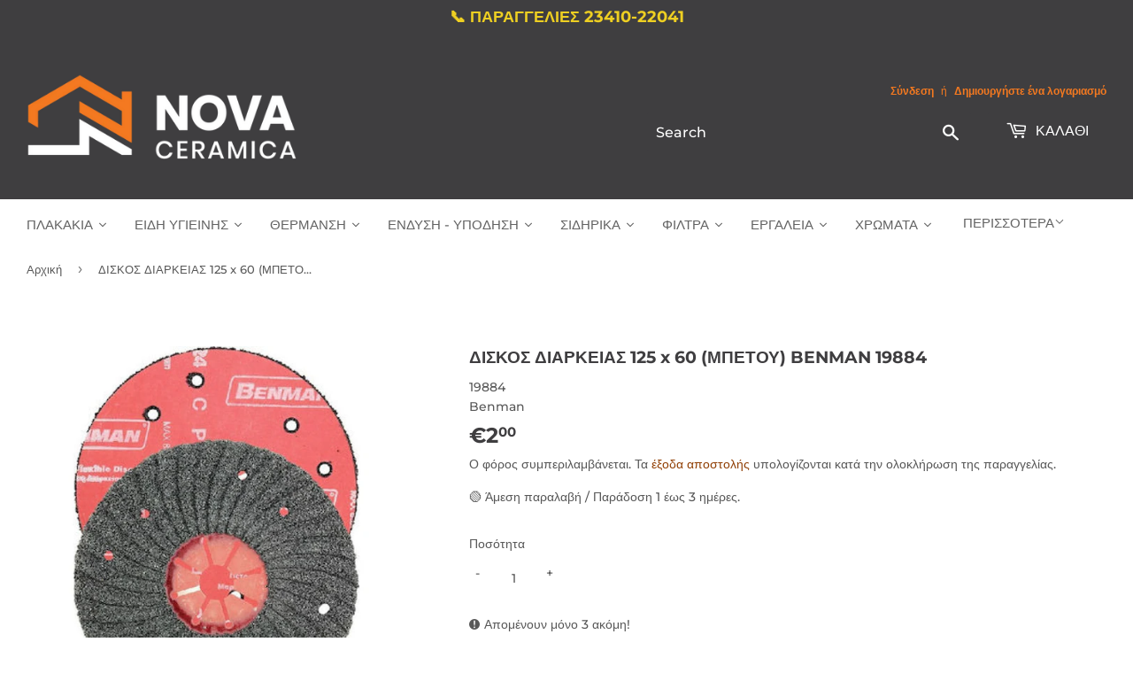

--- FILE ---
content_type: text/html; charset=utf-8
request_url: https://nova-ceramica.gr/products/%CE%B4%CE%B9%CF%83%CE%BA%CE%BF%CF%83-%CE%B4%CE%B9%CE%B1%CF%81%CE%BA-benman-125-x-60-%CE%BC%CF%80%CE%B5%CF%84%CE%BF%CF%85
body_size: 54034
content:
<!doctype html>
<html class="no-touch no-js" lang="el">
<head>
<script defer src='https://metrics.find.gr/mt/client.js' client='av1gJWRa7q8y5ZM'></script>
   
<!-- Google Ads Remarketing Tag By FeedArmy Version 2.17 START -->
<!-- FeedArmy tutorial found at https://feedarmy.com/kb/adding-google-adwords-remarketing-tag-to-shopify/ -->

<!-- CODE SETTINGS START -->
<!-- CODE SETTINGS START -->

<!-- Please add your Google Ads Audience Source Tag ID -->


<!-- Please add your alpha2 code, you can find it here: https://help.shopify.com/en/api/custom-storefronts/storefront-api/reference/enum/countrycode -->


<!-- set your product id values are default, product_id, parent_id, sku-->


<!-- CODE SETTINGS END -->
<!-- CODE SETTINGS END -->

<!-- ==================================== -->
<!-- DO NOT EDIT ANYTHING BELOW THIS LINE -->

<script async type="text/lazyload" src="https://www.googletagmanager.com/gtag/js?id=AW-10961547264"></script><script type="text/lazyload">
  window.dataLayer = window.dataLayer || [];
  function gtag(){dataLayer.push(arguments);}
  gtag('js', new Date());
  gtag('config', 'AW-10961547264');
</script>



<script type="text/lazyload">
  gtag('event', 'view_item', {
    'send_to': 'AW-10961547264',
  	  'value': 2.00,
	
    'items': [{
			'id': 'shopify_GR_7134848942277_41294010319045',
      'google_business_vertical': 'retail'
    }]
	
  });
</script>
<!-- Google Ads Remarketing Tag By FeedArmy Version 2.17 END -->
  
  <script>(function(H){H.className=H.className.replace(/\bno-js\b/,'js')})(document.documentElement)</script>
  <!-- Basic page needs ================================================== -->
  <meta charset="utf-8">
  <meta http-equiv="X-UA-Compatible" content="IE=edge,chrome=1">

  
  <link rel="shortcut icon" href="//nova-ceramica.gr/cdn/shop/files/logo_nova_ceramica_._._._32x32.png?v=1620645841" type="image/png" />
  

  <!-- Title and description ================================================== -->
  <title>
  ΔΙΣΚΟΣ ΔΙΑΡΚΕΙΑΣ 125 x 60 (ΜΠΕΤΟΥ) BENMAN 19884 - Δίσκοι Λείανσης &ndash; Αφοί Β. Αθανασιάδη Ο.Ε. | Nova Ceramica
  </title>

  
    <meta name="description" content="ΔΙΣΚΟΣ ΔΙΑΡΚΕΙΑΣ 125 x 60 (ΜΠΕΤΟΥ) BENMAN 19884.">
  

  <!-- Product meta ================================================== -->
  <!-- /snippets/social-meta-tags.liquid -->




<meta property="og:site_name" content="Αφοί Β. Αθανασιάδη Ο.Ε. | Nova Ceramica">
<meta property="og:url" content="https://nova-ceramica.gr/products/%ce%b4%ce%b9%cf%83%ce%ba%ce%bf%cf%83-%ce%b4%ce%b9%ce%b1%cf%81%ce%ba-benman-125-x-60-%ce%bc%cf%80%ce%b5%cf%84%ce%bf%cf%85">
<meta property="og:title" content="ΔΙΣΚΟΣ ΔΙΑΡΚΕΙΑΣ 125 x 60 (ΜΠΕΤΟΥ) BENMAN 19884 - Δίσκοι Λείανσης">
<meta property="og:type" content="product">
<meta property="og:description" content="ΔΙΣΚΟΣ ΔΙΑΡΚΕΙΑΣ 125 x 60 (ΜΠΕΤΟΥ) BENMAN 19884.">

  <meta property="og:price:amount" content="2,00">
  <meta property="og:price:currency" content="EUR">

<meta property="og:image" content="http://nova-ceramica.gr/cdn/shop/products/diskos-diarkeias-125-x-60-mpetou-benman-19884-diskoi-leianses-594_1200x1200.jpg?v=1683653948">
<meta property="og:image:secure_url" content="https://nova-ceramica.gr/cdn/shop/products/diskos-diarkeias-125-x-60-mpetou-benman-19884-diskoi-leianses-594_1200x1200.jpg?v=1683653948">
<script src="//cdn.shopify.com/s/files/1/0617/7298/8603/files/option_selection_5712952b-0591-4f8e-a2bd-a2e7a70d9f52.js?v=1659206952" type="text/javascript"></script><script src="//cdn.shopify.com/s/files/1/0617/7298/8603/files/preconnect.js?v=1659207000" type="text/javascript"></script>

  <meta name="twitter:site" content="@novaceramicakil">

<meta name="twitter:card" content="summary_large_image">
<meta name="twitter:title" content="ΔΙΣΚΟΣ ΔΙΑΡΚΕΙΑΣ 125 x 60 (ΜΠΕΤΟΥ) BENMAN 19884 - Δίσκοι Λείανσης">
<meta name="twitter:description" content="ΔΙΣΚΟΣ ΔΙΑΡΚΕΙΑΣ 125 x 60 (ΜΠΕΤΟΥ) BENMAN 19884.">


  <!-- Helpers ================================================== -->
  <link rel="canonical" href="https://nova-ceramica.gr/products/%ce%b4%ce%b9%cf%83%ce%ba%ce%bf%cf%83-%ce%b4%ce%b9%ce%b1%cf%81%ce%ba-benman-125-x-60-%ce%bc%cf%80%ce%b5%cf%84%ce%bf%cf%85">
  <meta name="viewport" content="width=device-width,initial-scale=1">

  <!-- CSS ================================================== -->
  <link href="//nova-ceramica.gr/cdn/shop/t/12/assets/theme.scss.css?v=79077046372234651591765180660" rel="stylesheet" type="text/css" media="all" />

  <!-- Header hook for plugins ================================================== -->
  
  <script>window.performance && window.performance.mark && window.performance.mark('shopify.content_for_header.start');</script><meta name="facebook-domain-verification" content="plv7lml8npw8eexzavyaxiklgf6ye0">
<meta name="facebook-domain-verification" content="plv7lml8npw8eexzavyaxiklgf6ye0">
<meta name="google-site-verification" content="Nctj9vY_ZS93jD4agXVYTk68TQ_AA22WQwm6avaLb9M">
<meta id="shopify-digital-wallet" name="shopify-digital-wallet" content="/51829047493/digital_wallets/dialog">
<link rel="alternate" type="application/json+oembed" href="https://nova-ceramica.gr/products/%ce%b4%ce%b9%cf%83%ce%ba%ce%bf%cf%83-%ce%b4%ce%b9%ce%b1%cf%81%ce%ba-benman-125-x-60-%ce%bc%cf%80%ce%b5%cf%84%ce%bf%cf%85.oembed">
<script async="async" src="/checkouts/internal/preloads.js?locale=el-GR"></script>
<script id="shopify-features" type="application/json">{"accessToken":"b0581eeb1f30f547c9fa6629d5406bdb","betas":["rich-media-storefront-analytics"],"domain":"nova-ceramica.gr","predictiveSearch":true,"shopId":51829047493,"locale":"el"}</script>
<script>var Shopify = Shopify || {};
Shopify.shop = "novaceramica.myshopify.com";
Shopify.locale = "el";
Shopify.currency = {"active":"EUR","rate":"1.0"};
Shopify.country = "GR";
Shopify.theme = {"name":"Backup Think+(Dev)","id":154342064460,"schema_name":"Supply","schema_version":"9.2.1","theme_store_id":679,"role":"main"};
Shopify.theme.handle = "null";
Shopify.theme.style = {"id":null,"handle":null};
Shopify.cdnHost = "nova-ceramica.gr/cdn";
Shopify.routes = Shopify.routes || {};
Shopify.routes.root = "/";</script>
<script type="module">!function(o){(o.Shopify=o.Shopify||{}).modules=!0}(window);</script>
<script>!function(o){function n(){var o=[];function n(){o.push(Array.prototype.slice.apply(arguments))}return n.q=o,n}var t=o.Shopify=o.Shopify||{};t.loadFeatures=n(),t.autoloadFeatures=n()}(window);</script>
<script id="shop-js-analytics" type="application/json">{"pageType":"product"}</script>
<script defer="defer" async type="module" src="//nova-ceramica.gr/cdn/shopifycloud/shop-js/modules/v2/client.init-shop-cart-sync_LfUzO4S6.el.esm.js"></script>
<script defer="defer" async type="module" src="//nova-ceramica.gr/cdn/shopifycloud/shop-js/modules/v2/chunk.common_CGzkXfgL.esm.js"></script>
<script defer="defer" async type="module" src="//nova-ceramica.gr/cdn/shopifycloud/shop-js/modules/v2/chunk.modal_Bgl3KeJf.esm.js"></script>
<script type="module">
  await import("//nova-ceramica.gr/cdn/shopifycloud/shop-js/modules/v2/client.init-shop-cart-sync_LfUzO4S6.el.esm.js");
await import("//nova-ceramica.gr/cdn/shopifycloud/shop-js/modules/v2/chunk.common_CGzkXfgL.esm.js");
await import("//nova-ceramica.gr/cdn/shopifycloud/shop-js/modules/v2/chunk.modal_Bgl3KeJf.esm.js");

  window.Shopify.SignInWithShop?.initShopCartSync?.({"fedCMEnabled":true,"windoidEnabled":true});

</script>
<script>(function() {
  var isLoaded = false;
  function asyncLoad() {
    if (isLoaded) return;
    isLoaded = true;
    var urls = ["https:\/\/tabs.stationmade.com\/registered-scripts\/tabs-by-station.js?shop=novaceramica.myshopify.com","https:\/\/chimpstatic.com\/mcjs-connected\/js\/users\/8c197869eb9eb6bfd7eada1d2\/d30a72f43a8fe13fc4527c5ed.js?shop=novaceramica.myshopify.com","https:\/\/gdprcdn.b-cdn.net\/js\/gdpr_cookie_consent.min.js?shop=novaceramica.myshopify.com"];
    for (var i = 0; i < urls.length; i++) {
      var s = document.createElement('script');
      s.type = 'text/javascript';
      s.async = true;
      s.src = urls[i];
      var x = document.getElementsByTagName('script')[0];
      x.parentNode.insertBefore(s, x);
    }
  };
  if(window.attachEvent) {
    window.attachEvent('onload', asyncLoad);
  } else {
    window.addEventListener('load', asyncLoad, false);
  }
})();</script>
<script id="__st">var __st={"a":51829047493,"offset":7200,"reqid":"fa4453a3-2fc6-4a00-aad1-a91591f59f5c-1769475573","pageurl":"nova-ceramica.gr\/products\/%CE%B4%CE%B9%CF%83%CE%BA%CE%BF%CF%83-%CE%B4%CE%B9%CE%B1%CF%81%CE%BA-benman-125-x-60-%CE%BC%CF%80%CE%B5%CF%84%CE%BF%CF%85","u":"6e56907c96f0","p":"product","rtyp":"product","rid":7134848942277};</script>
<script>window.ShopifyPaypalV4VisibilityTracking = true;</script>
<script id="captcha-bootstrap">!function(){'use strict';const t='contact',e='account',n='new_comment',o=[[t,t],['blogs',n],['comments',n],[t,'customer']],c=[[e,'customer_login'],[e,'guest_login'],[e,'recover_customer_password'],[e,'create_customer']],r=t=>t.map((([t,e])=>`form[action*='/${t}']:not([data-nocaptcha='true']) input[name='form_type'][value='${e}']`)).join(','),a=t=>()=>t?[...document.querySelectorAll(t)].map((t=>t.form)):[];function s(){const t=[...o],e=r(t);return a(e)}const i='password',u='form_key',d=['recaptcha-v3-token','g-recaptcha-response','h-captcha-response',i],f=()=>{try{return window.sessionStorage}catch{return}},m='__shopify_v',_=t=>t.elements[u];function p(t,e,n=!1){try{const o=window.sessionStorage,c=JSON.parse(o.getItem(e)),{data:r}=function(t){const{data:e,action:n}=t;return t[m]||n?{data:e,action:n}:{data:t,action:n}}(c);for(const[e,n]of Object.entries(r))t.elements[e]&&(t.elements[e].value=n);n&&o.removeItem(e)}catch(o){console.error('form repopulation failed',{error:o})}}const l='form_type',E='cptcha';function T(t){t.dataset[E]=!0}const w=window,h=w.document,L='Shopify',v='ce_forms',y='captcha';let A=!1;((t,e)=>{const n=(g='f06e6c50-85a8-45c8-87d0-21a2b65856fe',I='https://cdn.shopify.com/shopifycloud/storefront-forms-hcaptcha/ce_storefront_forms_captcha_hcaptcha.v1.5.2.iife.js',D={infoText:'Προστατεύεται με το hCaptcha',privacyText:'Απόρρητο',termsText:'Όροι'},(t,e,n)=>{const o=w[L][v],c=o.bindForm;if(c)return c(t,g,e,D).then(n);var r;o.q.push([[t,g,e,D],n]),r=I,A||(h.body.append(Object.assign(h.createElement('script'),{id:'captcha-provider',async:!0,src:r})),A=!0)});var g,I,D;w[L]=w[L]||{},w[L][v]=w[L][v]||{},w[L][v].q=[],w[L][y]=w[L][y]||{},w[L][y].protect=function(t,e){n(t,void 0,e),T(t)},Object.freeze(w[L][y]),function(t,e,n,w,h,L){const[v,y,A,g]=function(t,e,n){const i=e?o:[],u=t?c:[],d=[...i,...u],f=r(d),m=r(i),_=r(d.filter((([t,e])=>n.includes(e))));return[a(f),a(m),a(_),s()]}(w,h,L),I=t=>{const e=t.target;return e instanceof HTMLFormElement?e:e&&e.form},D=t=>v().includes(t);t.addEventListener('submit',(t=>{const e=I(t);if(!e)return;const n=D(e)&&!e.dataset.hcaptchaBound&&!e.dataset.recaptchaBound,o=_(e),c=g().includes(e)&&(!o||!o.value);(n||c)&&t.preventDefault(),c&&!n&&(function(t){try{if(!f())return;!function(t){const e=f();if(!e)return;const n=_(t);if(!n)return;const o=n.value;o&&e.removeItem(o)}(t);const e=Array.from(Array(32),(()=>Math.random().toString(36)[2])).join('');!function(t,e){_(t)||t.append(Object.assign(document.createElement('input'),{type:'hidden',name:u})),t.elements[u].value=e}(t,e),function(t,e){const n=f();if(!n)return;const o=[...t.querySelectorAll(`input[type='${i}']`)].map((({name:t})=>t)),c=[...d,...o],r={};for(const[a,s]of new FormData(t).entries())c.includes(a)||(r[a]=s);n.setItem(e,JSON.stringify({[m]:1,action:t.action,data:r}))}(t,e)}catch(e){console.error('failed to persist form',e)}}(e),e.submit())}));const S=(t,e)=>{t&&!t.dataset[E]&&(n(t,e.some((e=>e===t))),T(t))};for(const o of['focusin','change'])t.addEventListener(o,(t=>{const e=I(t);D(e)&&S(e,y())}));const B=e.get('form_key'),M=e.get(l),P=B&&M;t.addEventListener('DOMContentLoaded',(()=>{const t=y();if(P)for(const e of t)e.elements[l].value===M&&p(e,B);[...new Set([...A(),...v().filter((t=>'true'===t.dataset.shopifyCaptcha))])].forEach((e=>S(e,t)))}))}(h,new URLSearchParams(w.location.search),n,t,e,['guest_login'])})(!0,!0)}();</script>
<script integrity="sha256-4kQ18oKyAcykRKYeNunJcIwy7WH5gtpwJnB7kiuLZ1E=" data-source-attribution="shopify.loadfeatures" defer="defer" src="//nova-ceramica.gr/cdn/shopifycloud/storefront/assets/storefront/load_feature-a0a9edcb.js" crossorigin="anonymous"></script>
<script data-source-attribution="shopify.dynamic_checkout.dynamic.init">var Shopify=Shopify||{};Shopify.PaymentButton=Shopify.PaymentButton||{isStorefrontPortableWallets:!0,init:function(){window.Shopify.PaymentButton.init=function(){};var t=document.createElement("script");t.src="https://nova-ceramica.gr/cdn/shopifycloud/portable-wallets/latest/portable-wallets.el.js",t.type="module",document.head.appendChild(t)}};
</script>
<script data-source-attribution="shopify.dynamic_checkout.buyer_consent">
  function portableWalletsHideBuyerConsent(e){var t=document.getElementById("shopify-buyer-consent"),n=document.getElementById("shopify-subscription-policy-button");t&&n&&(t.classList.add("hidden"),t.setAttribute("aria-hidden","true"),n.removeEventListener("click",e))}function portableWalletsShowBuyerConsent(e){var t=document.getElementById("shopify-buyer-consent"),n=document.getElementById("shopify-subscription-policy-button");t&&n&&(t.classList.remove("hidden"),t.removeAttribute("aria-hidden"),n.addEventListener("click",e))}window.Shopify?.PaymentButton&&(window.Shopify.PaymentButton.hideBuyerConsent=portableWalletsHideBuyerConsent,window.Shopify.PaymentButton.showBuyerConsent=portableWalletsShowBuyerConsent);
</script>
<script>
  function portableWalletsCleanup(e){e&&e.src&&console.error("Failed to load portable wallets script "+e.src);var t=document.querySelectorAll("shopify-accelerated-checkout .shopify-payment-button__skeleton, shopify-accelerated-checkout-cart .wallet-cart-button__skeleton"),e=document.getElementById("shopify-buyer-consent");for(let e=0;e<t.length;e++)t[e].remove();e&&e.remove()}function portableWalletsNotLoadedAsModule(e){e instanceof ErrorEvent&&"string"==typeof e.message&&e.message.includes("import.meta")&&"string"==typeof e.filename&&e.filename.includes("portable-wallets")&&(window.removeEventListener("error",portableWalletsNotLoadedAsModule),window.Shopify.PaymentButton.failedToLoad=e,"loading"===document.readyState?document.addEventListener("DOMContentLoaded",window.Shopify.PaymentButton.init):window.Shopify.PaymentButton.init())}window.addEventListener("error",portableWalletsNotLoadedAsModule);
</script>

<script type="module" src="https://nova-ceramica.gr/cdn/shopifycloud/portable-wallets/latest/portable-wallets.el.js" onError="portableWalletsCleanup(this)" crossorigin="anonymous"></script>
<script nomodule>
  document.addEventListener("DOMContentLoaded", portableWalletsCleanup);
</script>

<link id="shopify-accelerated-checkout-styles" rel="stylesheet" media="screen" href="https://nova-ceramica.gr/cdn/shopifycloud/portable-wallets/latest/accelerated-checkout-backwards-compat.css" crossorigin="anonymous">
<style id="shopify-accelerated-checkout-cart">
        #shopify-buyer-consent {
  margin-top: 1em;
  display: inline-block;
  width: 100%;
}

#shopify-buyer-consent.hidden {
  display: none;
}

#shopify-subscription-policy-button {
  background: none;
  border: none;
  padding: 0;
  text-decoration: underline;
  font-size: inherit;
  cursor: pointer;
}

#shopify-subscription-policy-button::before {
  box-shadow: none;
}

      </style>

<script>window.performance && window.performance.mark && window.performance.mark('shopify.content_for_header.end');</script>
<link rel="stylesheet" href="//nova-ceramica.gr/cdn/shop/t/12/assets/ets_mm_app.css?v=177609325616689927411698048812" />
<script id="etsMMNavigator">
    var ETS_MM_MONEY_FORMAT = "€{{amount_with_comma_separator}}";
    var ETS_MM_LINK_LIST = [{id: "main-menu", title: "Main menu", items: ["/collections/plakakia","/collections/eidi-ygieinis","/collections/thermansi","/collections/endisi-ipodisi","/collections/ergaleia","/collections/filter","/collections/sidirika","/collections/xromata","/collections/domika-ylika","/pages/epikoinonia",]},{id: "footer", title: "Footer menu", items: ["/pages/schetika-me-emas","https://nova-ceramica.gr/blogs/news","/pages/oroi-chreses","/pages/politike-aporretou","/pages/tropoi-pleromes-asphaleia-synallagon","/pages/tropoi-apostoles","/pages/politike-epistrophon-kai-akyroseon","https://nova-ceramica.gr/apps/sitemap","/pages/epikoinonia","/policies/terms-of-service","/policies/refund-policy",]},{id: "thermansi", title: "ΘΕΡΜΑΝΣΗ", items: ["/collections/levites","/collections/kaustires","/collections/hliakoi-thermosifones-boiler","/collections/exartimata-parelkomena-thermansis","/collections/thermantika-somata",]},{id: "levites", title: "ΛΕΒΗΤΕΣ", items: ["/collections/antlies-thermotitas","/collections/levites-aeriou","/collections/levites-petreleou","/collections/levites-pellet","/collections/levites-xilou","/collections/levites-ilektrikou-reumatos",]},{id: "403872579781-child-1b4e49f923459893f4ba2a99f5574398-legacy", title: "ΘΕΡΜΑΝΣΗ", items: ["/collections/levites","/collections/hliakoi-thermosifones-boiler","/collections/kaustires","/collections/exartimata-parelkomena-thermansis","/collections/thermantika-somata",]},{id: "404091633861-child-f39fc88e820ddfd4eee92527ffb4c8b9-legacy", title: "Λέβητες", items: ["/collections/antlies-thermotitas","/collections/levites-aeriou","/collections/levites-petreleou","/collections/levites-pellet","/collections/levites-xilou",]},{id: "kaustires", title: "ΚΑΥΣΤΗΡΕΣ", items: ["/collections/kaustires-petrelaiou","/collections/kaustires-aeriou","/collections/kaustires-pellet",]},{id: "404091601093-child-2e0bb323896b433f2a09971e015f507b-legacy", title: "Καυστήρες", items: ["/collections/kaustires-pellet","/collections/kaustires-aeriou","/collections/kaustires-petrelaiou",]},{id: "exartimata-parelkomena-thermansis", title: "ΕΞΑΡΤΗΜΑΤΑ ΘΕΡΜΑΝΣΗ", items: ["/collections/kikloforites","/collections/thermostates","/collections/ilektrovanes","/collections/doxeia-diastolis","/collections/exartimata-somaton","/collections/exartimata-levitostasiou","/collections/dexamenes-petrelaiou","/collections/exartimata-aeriou","/collections/exartimata-leviton-stereon-kausimon","/collections/pinakes-autonomias",]},{id: "eidi-ygieinis", title: "ΕΙΔΗ ΥΓΙΕΙΝΗΣ", items: ["/collections/mpataries","/collections/ntous","/collections/axesouarmpaniou","/collections/kouzina","/collections/kazanakia","/collections/lekanes-toualetas","/collections/niptires","/collections/mpanieres-ntouzieres","/collections/epipla-mpaniou","/collections/amea",]},{id: "lekanes-toualetas", title: "ΛΕΚΑΝΕΣ", items: ["/collections/lekanes-epitoixies-kremastes","/collections/epidapedies-xamilis-piesis","/collections/kalimata-lekanis-kapakia","/collections/antalaktika-lekanon",]},{id: "mpataries", title: "ΜΠΑΤΑΡΙΕΣ", items: ["/collections/mpataries-niptira","/collections/mpataries-loutrou-mpaniou","/collections/mpataries-automates-fotokitaro","/collections/mpataries-mpinte","/collections/mpataries-ntouz","/collections/antalaktika-mpatarion",]},{id: "kazanakia", title: "ΚΑΖΑΝΑΚΙΑ", items: ["/collections/kazanakia-entoixismou","/collections/plaketes-entoixismou","/collections/plastika-kazanakia","/collections/antalaktika-kazanakion","/collections/flousometra",]},{id: "thermantika-somata", title: "ΘΕΡΜΑΝΤΙΚΑ ΣΩΜΑΤΑ", items: ["/collections/somata-panel","/collections/somata-mpaniou","/collections/somata-akan",]},{id: "niptires", title: "Νιπτήρες", items: ["/collections/niptires-epikathimenoi","/collections/niptires-epitoixoi","/collections/niptires-enthetoi","/collections/niptires-ipokathimenoi","/collections/niptires-epiplon","/collections/kolones-niptiron",]},{id: "papoutsiaergasias", title: "ΠΑΠΟΥΤΣΙΑ ΕΡΓΑΣΙΑΣ", items: ["/collections/mpotakia-asfaleias/mpotakia-asfaleias","/collections/papoutsiaasfaleias/papoutsia-asfaleias","/collections/galotses",]},{id: "endisi-ipodisi", title: "ΕΝΔΥΣΗ - ΥΠΟΔΗΣΗ", items: ["/collections/rouxaergasias/%CE%A1%CE%9F%CE%A5%CE%A7%CE%91-%CE%95%CE%A1%CE%93%CE%91%CE%A3%CE%99%CE%91%CE%A3","/collections/papoutsiaergasias","/collections/map","/collections/aksessouar","/collections/protesvoithies","/collections/xaraksi",]},{id: "rouxaergasias", title: "ΡΟΥΧΑ ΕΡΓΑΣΙΑΣ", items: ["/collections/pantelonia","/collections/tzaket","/collections/mplouzes","/collections/poukamiso",]},{id: "map", title: "ΜΕΣΑ ΑΤΟΜΙΚΗΣ ΠΡΟΣΤΑΣΙΑΣ", items: ["/collections/gantia","/collections/kranoi","/collections/maskes","/collections/gialia","/collections/otoaspides","/collections/frontidaxeriwn",]},{id: "442967326917-child-03f4cc18070e82fcef7f2c51b696d062-legacy", title: "ΕΝΔΥΣΗ - ΥΠΟΔΗΣΗ", items: ["/collections/rouxaergasias","/collections/papoutsiaergasias","/collections/map","/collections/aksessouar","/collections/protesvoithies","/collections/xaraksi",]},{id: "443142766789-child-c0f2f59a1e0f02be348858bd67379284-legacy", title: "Ρούχα Εργασίας", items: ["/collections/pantelonia","/collections/tzaket","/collections/mplouzes",]},{id: "443142799557-child-3dbd360b78355930f9cf8bae512011e3-legacy", title: "Παπούτσια Εργασίας", items: ["/collections/mpotakia-asfaleias","/collections/papoutsiaasfaleias","/collections/galotses",]},{id: "443142734021-child-7d30eca2cc7bdfab4b822ba342de53ba-legacy", title: "Μέσα Ατομικής Προστασίας", items: ["/collections/gantia","/collections/kranoi","/collections/maskes","/collections/gialia","/collections/otoaspides","/collections/frontidaxeriwn",]},{id: "401298391237-child-8b469b85bf7d6a5282a7ad5c6bb08f12-legacy", title: "ΠΛΑΚΑΚΙΑ", items: ["/collections/plakakia-mpaniou","/collections/plakakia-dapedou","/collections/plakakia-dapedou-exoterikou-xorou","/collections/plakakia-kouzinas","/collections/psifida","/collections/plakakia-pisinas","/collections/laminate","/collections/ylikatopothetisis",]},{id: "443145257157-child-9e8373f623fa92810853cdd6d1d78f37-legacy", title: "Υλικά Τοποθέτησης", items: ["/collections/kollesplakidion","/collections/stokoiplakidion","/collections/stavroi",]},{id: "plakakia", title: "ΠΛΑΚΑΚΙΑ", items: ["/collections/plakakia-mpaniou","/collections/plakakia-dapedou","/collections/plakakia-dapedou-exoterikou-xorou","/collections/plakakia-kouzinas","/collections/psifida","/collections/plakakia-pisinas","/collections/laminate","/collections/ylikatopothetisis",]},{id: "ylikatopothetisis", title: "Υλικά Τοποθέτησης", items: ["/collections/kollesplakidion","/collections/stokoiplakidion","/collections/stavroi",]},{id: "407378788549-child-0929abdc6707cdc5de1467ac875de6ae-legacy", title: "ΕΙΔΗ ΥΓΙΕΙΝΗΣ", items: ["/collections/mpataries","/collections/lekanes-toualetas","/collections/kazanakia","/collections/niptires","/collections/ntous","/collections/mpite",]},{id: "443230060741-child-ebd87a8d3f82271524ae242eb524bfc8-legacy", title: "Μπαταρίες", items: ["/collections/mpataries-niptira","/collections/mpataries-loutrou-mpaniou","/collections/mpataries-automates-fotokitaro","/collections/mpataries-mpinte","/collections/mpataries-ntouz","/collections/antalaktika-mpatarion",]},{id: "443230093509-child-5f34f308fa5bbbf14a0d776586ab4db7-legacy", title: "Λεκάνες", items: ["/collections/lekanes-epitoixies-kremastes","/collections/epidapedies-xamilis-piesis","/collections/kalimata-lekanis-kapakia","/collections/antalaktika-lekanon",]},{id: "443230126277-child-3b5bf05db2be6370e14221abf0d87d75-legacy", title: "Καζανάκια", items: ["/collections/kazanakia-entoixismou","/collections/plaketes-entoixismou","/collections/plastika-kazanakia","/collections/antalaktika-kazanakion",]},{id: "443230159045-child-6fee1b62bb9e8e81745750ac8b0aa7ef-legacy", title: "Νιπτήρες", items: ["/collections/niptires-epikathimenoi","/collections/niptires-epitoixoi","/collections/niptires-enthetoi","/collections/niptires-ipokathimenoi","/collections/niptires-epiplon","/collections/kolones-niptiron",]},{id: "ergaleia", title: "Εργαλεία", items: ["/collections/ergaleia-plakadon","/collections/ilektrika-ergaleia","/collections/xaraksi","/collections/ergaleia-kipou-xeiros","/collections/polimpriza","/collections/ergaleiothikes","/collections/kastanies","/collections/karidakia","/collections/analosima-ergaleion","/collections/diafora-ergaleia-xeiros","/collections/allen",]},{id: "sidirika", title: "Σιδηρικά", items: ["/collections/lastixa-potismatos","/collections/pinakides-simansis","/collections/kleidaries","/collections/louketa","/collections/portes",]},{id: "xromata", title: "Χρώματα", items: ["/collections/sprei","/collections/kimolias","/collections/pinela-rola",]},{id: "443102625989-child-092a200967c2927d7b6ed1278fd5d9b3-legacy", title: "ΕΡΓΑΛΕΙΑ", items: ["/collections/ergaleia-plakadon","/collections/ilektrika-ergaleia","/collections/xaraxi-metrisi","/collections/programma-kipou","/collections/polimpriza","/collections/ergaleiothikes","/collections/analosima-ergaleion","/collections/ergaleia-xeiros",]},{id: "444407414981-child-4c6bb6b82c4f7b10a756da16cba3c857-legacy", title: "ΣΙΔΗΡΙΚΑ", items: ["/collections/lastixa-potismatos","/collections/pinakides-simansis","/collections/kleidaries","/collections/louketa","/collections/portes",]},{id: "443993424069-child-3fe5ce2e07bad955927199619ecfe071-legacy", title: "ΦΙΛΤΡΑ ΝΕΡΟΥ", items: ["/collections/filtra-kentrikis-paroxis","/collections/filtra-ano-pagou","/collections/filtra-kato-pagou","/collections/filtra-vrisis","/collections/antallaktika-filtron",]},{id: "443230191813-child-a9be02f3b299ef969079eabb8e3dfff2-legacy", title: "Συστήματα Ντους", items: ["/collections/stiles-ntouz-mpataria",]},{id: "ntous", title: "ΣΥΣΤΗΜΑΤΑ ΝΤΟΥΖ", items: ["/collections/stiles-ntouz-mpataria","/collections/stiles-ntouz","/collections/%CE%B5%CE%BD%CF%84%CE%BF%CE%B9%CF%87%CE%B9%CF%83%CE%BC%CE%AD%CE%BD%CE%B1-%CF%83%CF%85%CF%83%CF%84%CE%AE%CE%BC%CE%B1%CF%84%CE%B1-%CE%BD%CF%84%CE%BF%CF%85%CF%82","/collections/tilefono-ntouz","/collections/%CF%83%CF%80%CE%B9%CF%81%CE%AC%CE%BB-%CE%BC%CF%80%CE%AC%CE%BD%CE%B9%CE%BF%CF%85","/collections/ntous-mpinte",]},{id: "452025352389-child-cdb7fe9d235b79969ba005690467d664-legacy", title: "Χάραξη - Μέτρηση", items: ["/collections/alfadia","/collections/xaraksi","/collections/metra","/collections/organa-metrisis",]},{id: "xaraxi-metrisi", title: "Χάραξη - Μέτρηση", items: ["/collections/alfadia","/collections/xaraksi","/collections/metra","/collections/organa-metrisis",]},{id: "kouzina", title: "ΚΟΥΖΙΝΑ", items: ["/collections/mpataries-kouzinas",]},{id: "filter", title: "ΦΙΛΤΡΑ ΝΕΡΟΥ", items: ["/collections/antallaktika-filtron","/collections/siskeues-filtron","/collections/filtra-nerou-vrisis",]},{id: "programma-kipou", title: "ΚΗΠΟΥ", items: ["/collections/ergaleia-kipou-xeiros","/collections/kladeutiria-prionia","/collections/ergalia-potismatos","/collections/lastixa-potismatos","/collections/stiliaria","/collections/tsekouria","/collections/exartimata-xortokoptikon-thamnokoptikon","/collections/psekastires",]},{id: "450813886661-child-a3aebab76657d7e690dee3a6995f7e03-legacy", title: "Κήπου", items: ["/collections/ergaleia-kipou-xeiros","/collections/kladeutiria-prionia","/collections/ergalia-potismatos","/collections/lastixa-potismatos","/collections/stiliaria","/collections/tsekouria","/collections/exartimata-xortokoptikon-thamnokoptikon","/collections/psekastires",]},{id: "ergaleia-xeiros", title: "ΕΡΓΑΛΕΙΑ ΧΕΙΡΟΣ", items: ["/collections/kleidia","/collections/kastanies","/collections/karidakia","/collections/penses-koftes","/collections/katsavidia","/collections/allen","/collections/kavouras","/collections/sfiria-variopoules-skeparnia","/collections/exoplismos-sinergeiou","/collections/koftes-lames","/collections/diafora-ergaleia-xeiros","/collections/flogistra","/collections/psalidia-xartokoptes-kopidia","/collections/sfixtires-xeiros","/collections/exolkeis",]},{id: "453237407941-child-1ac67f9e56535c60c79f93d3d6932765-legacy", title: "ΕΡΓΑΛΕΙΑ ΧΕΙΡΟΣ", items: ["/collections/kleidia","/collections/kastanies","/collections/karidakia","/collections/penses-koftes","/collections/katsavidia","/collections/allen","/collections/kavouras","/collections/sfiria-variopoules-skeparnia","/collections/exoplismos-sinergeiou","/collections/koftes-lames","/collections/diafora-ergaleia-xeiros","/collections/flogistra","/collections/psalidia-xartokoptes-kopidia","/collections/sfixtires-xeiros","/collections/exolkeis",]},{id: "ergaleiothikes", title: "ΕΡΓΑΛΕΙΟΘΗΚΕΣ", items: ["/collections/plastikes-ergaleiothikes","/collections/tampakieres-organosis","/collections/ifasmatines-ergaleiothikes","/collections/sirtarieres-organosis","/collections/skafakia",]},{id: "ergaleia-plakadon", title: "Εργαλεία Πλακάδων", items: ["/collections/koftes-plakidion","/collections/ventouzes-sistimata-metaforas","/collections/diatritika-koptika-plakadon","/collections/pagkoi-ergasias","/collections/ergaleia-xeiros-plakadon","/collections/spatoules-mistria-plakadon","/collections/ilektrika-ergaleia-plakadon","/collections/armologisi",]},{id: "customer-account-main-menu", title: "Customer account main menu", items: ["/","https://shopify.com/51829047493/account/orders?locale=el&region_country=GR",]},{id: "axesouarmpaniou", title: "Αξεσουάρ Μπάνιου", items: ["/collections/agkistra","/collections/xartothikes","/collections/petsetothikes","/collections/potirothikes","/collections/ntispenser","/collections/pigal","/collections/xartodoxeia-kalathakia-mpanioy","/collections/spogothikes","/collections/sapounothikes","/collections/krikoi-mpaniou","/collections/kathreptes-makigiaz","/collections/rafieres-mpaniou",]},];
</script>
<script type="text/javascript">
    var ETS_MM_CART_ITEM_COUNT = 0;
</script>

<script src="//nova-ceramica.gr/cdn/shop/t/12/assets/ets_mm_config.js?v=163310708676781266021698048812" defer="defer" type="text/javascript"></script>
<script src="//nova-ceramica.gr/cdn/shop/t/12/assets/ets_mm_app.js?v=119494140204067604971698048812" defer="defer" type="text/javascript"></script>


  
  

  <script src="//nova-ceramica.gr/cdn/shop/t/12/assets/jquery-2.2.3.min.js?v=126132803738016774201698048812" type="text/javascript"></script>

  <script src="//nova-ceramica.gr/cdn/shop/t/12/assets/lazysizes.min.js?v=8147953233334221341698048812" async="async"></script>
  <script src="//nova-ceramica.gr/cdn/shop/t/12/assets/vendor.js?v=106177282645720727331698048812" defer="defer"></script>
  <script src="//nova-ceramica.gr/cdn/shop/t/12/assets/theme.js?v=50608541805665624041698048812" defer="defer"></script>
 

<!--begin-boost-pfs-filter-css-->
  
  <link rel="preload stylesheet" href="//nova-ceramica.gr/cdn/shop/t/12/assets/boost-pfs-instant-search.css?v=147163646348114804871698048812" as="style"><link href="//nova-ceramica.gr/cdn/shop/t/12/assets/boost-pfs-custom.css?v=141733770139552554891698048812" rel="stylesheet" type="text/css" media="all" />
<style data-id="boost-pfs-style">
    .boost-pfs-filter-option-title-text {}

   .boost-pfs-filter-tree-v .boost-pfs-filter-option-title-text:before {}
    .boost-pfs-filter-tree-v .boost-pfs-filter-option.boost-pfs-filter-option-collapsed .boost-pfs-filter-option-title-text:before {}
    .boost-pfs-filter-tree-h .boost-pfs-filter-option-title-heading:before {}

    .boost-pfs-filter-refine-by .boost-pfs-filter-option-title h3 {}

    .boost-pfs-filter-option-content .boost-pfs-filter-option-item-list .boost-pfs-filter-option-item button,
    .boost-pfs-filter-option-content .boost-pfs-filter-option-item-list .boost-pfs-filter-option-item .boost-pfs-filter-button,
    .boost-pfs-filter-option-range-amount input,
    .boost-pfs-filter-tree-v .boost-pfs-filter-refine-by .boost-pfs-filter-refine-by-items .refine-by-item,
    .boost-pfs-filter-refine-by-wrapper-v .boost-pfs-filter-refine-by .boost-pfs-filter-refine-by-items .refine-by-item,
    .boost-pfs-filter-refine-by .boost-pfs-filter-option-title,
    .boost-pfs-filter-refine-by .boost-pfs-filter-refine-by-items .refine-by-item>a,
    .boost-pfs-filter-refine-by>span,
    .boost-pfs-filter-clear,
    .boost-pfs-filter-clear-all{}
    .boost-pfs-filter-tree-h .boost-pfs-filter-pc .boost-pfs-filter-refine-by-items .refine-by-item .boost-pfs-filter-clear .refine-by-type,
    .boost-pfs-filter-refine-by-wrapper-h .boost-pfs-filter-pc .boost-pfs-filter-refine-by-items .refine-by-item .boost-pfs-filter-clear .refine-by-type {}

    .boost-pfs-filter-option-multi-level-collections .boost-pfs-filter-option-multi-level-list .boost-pfs-filter-option-item .boost-pfs-filter-button-arrow .boost-pfs-arrow:before,
    .boost-pfs-filter-option-multi-level-tag .boost-pfs-filter-option-multi-level-list .boost-pfs-filter-option-item .boost-pfs-filter-button-arrow .boost-pfs-arrow:before {}

    .boost-pfs-filter-refine-by-wrapper-v .boost-pfs-filter-refine-by .boost-pfs-filter-refine-by-items .refine-by-item .boost-pfs-filter-clear:after,
    .boost-pfs-filter-refine-by-wrapper-v .boost-pfs-filter-refine-by .boost-pfs-filter-refine-by-items .refine-by-item .boost-pfs-filter-clear:before,
    .boost-pfs-filter-tree-v .boost-pfs-filter-refine-by .boost-pfs-filter-refine-by-items .refine-by-item .boost-pfs-filter-clear:after,
    .boost-pfs-filter-tree-v .boost-pfs-filter-refine-by .boost-pfs-filter-refine-by-items .refine-by-item .boost-pfs-filter-clear:before,
    .boost-pfs-filter-refine-by-wrapper-h .boost-pfs-filter-pc .boost-pfs-filter-refine-by-items .refine-by-item .boost-pfs-filter-clear:after,
    .boost-pfs-filter-refine-by-wrapper-h .boost-pfs-filter-pc .boost-pfs-filter-refine-by-items .refine-by-item .boost-pfs-filter-clear:before,
    .boost-pfs-filter-tree-h .boost-pfs-filter-pc .boost-pfs-filter-refine-by-items .refine-by-item .boost-pfs-filter-clear:after,
    .boost-pfs-filter-tree-h .boost-pfs-filter-pc .boost-pfs-filter-refine-by-items .refine-by-item .boost-pfs-filter-clear:before {}
    .boost-pfs-filter-option-range-slider .noUi-value-horizontal {}

    .boost-pfs-filter-tree-mobile-button button,
    .boost-pfs-filter-top-sorting-mobile button {}
    .boost-pfs-filter-top-sorting-mobile button>span:after {}
  </style>
   
<!--end-boost-pfs-filter-css-->

  






    <!-- Upsell & Cross Sell Kit by Logbase - Starts -->
      <script data-src='https://upsell-app.logbase.io/lb-upsell.js?shop=novaceramica.myshopify.com' defer></script>
    <!-- Upsell & Cross Sell Kit by Logbase - Ends -->

                  <script src="//nova-ceramica.gr/cdn/shop/t/12/assets/bss-file-configdata.js?v=19453381437224918031698048812" type="text/javascript"></script><script>
              if (typeof BSS_PL == 'undefined') {
                  var BSS_PL = {};
              }
              
              var bssPlApiServer = "https://product-labels-pro.bsscommerce.com";
              BSS_PL.customerTags = 'null';
              BSS_PL.configData = configDatas;
              BSS_PL.storeId = 5163;
              BSS_PL.currentPlan = "false";
              BSS_PL.storeIdCustomOld = "10678";
              BSS_PL.storeIdOldWIthPriority = "12200";
              BSS_PL.apiServerProduction = "https://product-labels-pro.bsscommerce.com";
              
              </script>
          <style>
.homepage-slideshow .slick-slide .bss_pl_img {
    visibility: hidden !important;
}
</style>
  

  <script>
    (function(a,b,c,d,e,f,g){a['SkroutzAnalyticsObject']=e;a[e]= a[e] || function(){
      (a[e].q = a[e].q || []).push(arguments);};f=b.createElement(c);f.async=true;
      f.src=d;g=b.getElementsByTagName(c)[0];g.parentNode.insertBefore(f,g);
    })(window,document,'script','https://skroutza.skroutz.gr/skroutza.min.js','skroutz_analytics');
    skroutz_analytics('session', 'connect', 'SA-17592-4702');
  </script>
<!-- BEGIN app block: shopify://apps/consentmo-gdpr/blocks/gdpr_cookie_consent/4fbe573f-a377-4fea-9801-3ee0858cae41 -->


<!-- END app block --><!-- BEGIN app block: shopify://apps/seo-king/blocks/seo-king-jsonld-products/4aa30173-495d-4e49-b377-c5ee4024262f -->

	
    <script type="application/ld+json">[{"@context":"https://schema.org/","@type":"Product","productID":"7134848942277","mainEntityOfPage":"https://nova-ceramica.gr/products/δισκοσ-διαρκ-benman-125-x-60-μπετου","name":"ΔΙΣΚΟΣ ΔΙΑΡΚΕΙΑΣ 125 x 60 (ΜΠΕΤΟΥ) BENMAN 19884","description":"ΔΙΣΚΟΣ ΔΙΑΡΚΕΙΑΣ 125 x 60 (ΜΠΕΤΟΥ) BENMAN 19884.","brand":{"@type":"Brand","name":"Benman","url":"https://nova-ceramica.gr/collections/vendors?q=Benman"},"audience":{"@type":"PeopleAudience"},"aggregateRating":{"@type":"aggregateRating","bestRating":"5","worstRating":"1","ratingCount":"19","ratingValue":"5"},"review":null,"category":"Δίσκοι Λείανσης","sku":"19884","gtin13":"5204396198845","image":[{"@type":"ImageObject","contentUrl":"https://cdn.shopify.com/s/files/1/0518/2904/7493/products/diskos-diarkeias-125-x-60-mpetou-benman-19884-diskoi-leianses-594.jpg","caption":"ΔΙΣΚΟΣ ΔΙΑΡΚΕΙΑΣ 125 x 60 (ΜΠΕΤΟΥ)","author":{"@type":"Organization","name":"Αφοί Β. Αθανασιάδη Ο.Ε. | Nova Ceramica"},"width":{"@type":"QuantitativeValue","value":1000,"unitCode":"PIX"},"height":{"@type":"QuantitativeValue","value":1000,"unitCode":"PIX"},"thumbnail":"https://cdn.shopify.com/s/files/1/0518/2904/7493/products/diskos-diarkeias-125-x-60-mpetou-benman-19884-diskoi-leianses-594_300x.jpg"}],"weight":{"@type":"QuantitativeValue","unitText":"kg","value":"0.33"},"offers":{"@type":"Offer","url":"https://nova-ceramica.gr/products/δισκοσ-διαρκ-benman-125-x-60-μπετου","priceValidUntil":"2030-12-31","priceCurrency":"EUR","price":2,"itemCondition":"https://schema.org/NewCondition","seller":{"@type":"Organization","url":"https://nova-ceramica.gr","name":"Αφοί Β. Αθανασιάδη Ο.Ε. | Nova Ceramica"},"availability":"https://schema.org/InStock","inventoryLevel":{"@type":"QuantitativeValue","value":"3"},"areaServed":"Greece","shippingDetails":[{"@id":"#shipping_details_1_psk"}],"hasMerchantReturnPolicy":{"@id":"#return_policy_psk"}}},{"@context":"https://schema.org/","@type":"MerchantReturnPolicy","@id":"#return_policy_psk","merchantReturnLink":"https://nova-ceramica.gr/pages/politike-epistrophon-kai-akyroseon","returnPolicyCategory":"https://schema.org/MerchantReturnFiniteReturnWindow","applicableCountry":["GR"],"merchantReturnDays":14,"returnMethod":"https://schema.org/ReturnByMail","returnFees":"https://schema.org/ReturnFeesCustomerResponsibility"},{"@id":"#shipping_details_1_psk","@context":"https://schema.org/","@type":"OfferShippingDetails","shippingDestination":[{"@type":"DefinedRegion","addressCountry":"GR"}],"shippingRate":{"@type":"MonetaryAmount","value":"0.00","currency":"EUR"},"deliveryTime":{"@type":"ShippingDeliveryTime","handlingTime":{"@type":"QuantitativeValue","minValue":1,"maxValue":1,"unitCode":"d"},"transitTime":{"@type":"QuantitativeValue","minValue":1,"maxValue":3,"unitCode":"d"}}}]</script>



<!-- END app block --><!-- BEGIN app block: shopify://apps/seo-king/blocks/seo-king-jsonld-breadcrumb/4aa30173-495d-4e49-b377-c5ee4024262f --><script type="application/ld+json">
		{
			"@context": "https://schema.org/",
			"@type": "BreadcrumbList",
			"name": "Αφοί Β. Αθανασιάδη Ο.Ε. | Nova Ceramica Breadcrumbs",
			"itemListElement": [{
					"@type": "ListItem",
					"position": 1,
					"item": {
						"@type": "WebPage",
						"@id": "https://nova-ceramica.gr/",
						"name": "Αφοί Β. Αθανασιάδη Ο.Ε. | Nova Ceramica",
						"url": "https://nova-ceramica.gr/"
					}
				},{
					"@type": "ListItem",
					"position": 2,
					"item": {
						"@type": "WebPage",
						"@id": "https://nova-ceramica.gr/collections",
						"name": "Collections",
						"url": "https://nova-ceramica.gr/collections"
					}
				},{
					"@type": "ListItem",
					"position": 3,
					"item": {
						"@type": "WebPage",
						"@id": "https://nova-ceramica.gr/collections/best-selling-products",
						"name": "Best Selling Products",
						"url": "https://nova-ceramica.gr/collections/best-selling-products"
					}
				},{
				"@type": "ListItem",
				"position": 4,
				"item": {
					"@type": "WebPage",
					"@id": "https://nova-ceramica.gr/products/%ce%b4%ce%b9%cf%83%ce%ba%ce%bf%cf%83-%ce%b4%ce%b9%ce%b1%cf%81%ce%ba-benman-125-x-60-%ce%bc%cf%80%ce%b5%cf%84%ce%bf%cf%85",
					"name": "ΔΙΣΚΟΣ ΔΙΑΡΚΕΙΑΣ 125 x 60 (ΜΠΕΤΟΥ) BENMAN 19884 - Δίσκοι Λείανσης",
					"url": "https://nova-ceramica.gr/products/%ce%b4%ce%b9%cf%83%ce%ba%ce%bf%cf%83-%ce%b4%ce%b9%ce%b1%cf%81%ce%ba-benman-125-x-60-%ce%bc%cf%80%ce%b5%cf%84%ce%bf%cf%85"
				}
			}

		]
	}
	</script><!-- END app block --><script src="https://cdn.shopify.com/extensions/019bfab3-40de-7db7-b8d1-3ff722cd2084/consentmo-gdpr-598/assets/consentmo_cookie_consent.js" type="text/javascript" defer="defer"></script>
<script src="https://cdn.shopify.com/extensions/a5e66d15-6775-4b6f-92d1-96849db4196f/box-now-27/assets/box_now_cart_drawer.js" type="text/javascript" defer="defer"></script>
<link href="https://cdn.shopify.com/extensions/a5e66d15-6775-4b6f-92d1-96849db4196f/box-now-27/assets/box_now_cart_drawer.css" rel="stylesheet" type="text/css" media="all">
<link href="https://monorail-edge.shopifysvc.com" rel="dns-prefetch">
<script>(function(){if ("sendBeacon" in navigator && "performance" in window) {try {var session_token_from_headers = performance.getEntriesByType('navigation')[0].serverTiming.find(x => x.name == '_s').description;} catch {var session_token_from_headers = undefined;}var session_cookie_matches = document.cookie.match(/_shopify_s=([^;]*)/);var session_token_from_cookie = session_cookie_matches && session_cookie_matches.length === 2 ? session_cookie_matches[1] : "";var session_token = session_token_from_headers || session_token_from_cookie || "";function handle_abandonment_event(e) {var entries = performance.getEntries().filter(function(entry) {return /monorail-edge.shopifysvc.com/.test(entry.name);});if (!window.abandonment_tracked && entries.length === 0) {window.abandonment_tracked = true;var currentMs = Date.now();var navigation_start = performance.timing.navigationStart;var payload = {shop_id: 51829047493,url: window.location.href,navigation_start,duration: currentMs - navigation_start,session_token,page_type: "product"};window.navigator.sendBeacon("https://monorail-edge.shopifysvc.com/v1/produce", JSON.stringify({schema_id: "online_store_buyer_site_abandonment/1.1",payload: payload,metadata: {event_created_at_ms: currentMs,event_sent_at_ms: currentMs}}));}}window.addEventListener('pagehide', handle_abandonment_event);}}());</script>
<script id="web-pixels-manager-setup">(function e(e,d,r,n,o){if(void 0===o&&(o={}),!Boolean(null===(a=null===(i=window.Shopify)||void 0===i?void 0:i.analytics)||void 0===a?void 0:a.replayQueue)){var i,a;window.Shopify=window.Shopify||{};var t=window.Shopify;t.analytics=t.analytics||{};var s=t.analytics;s.replayQueue=[],s.publish=function(e,d,r){return s.replayQueue.push([e,d,r]),!0};try{self.performance.mark("wpm:start")}catch(e){}var l=function(){var e={modern:/Edge?\/(1{2}[4-9]|1[2-9]\d|[2-9]\d{2}|\d{4,})\.\d+(\.\d+|)|Firefox\/(1{2}[4-9]|1[2-9]\d|[2-9]\d{2}|\d{4,})\.\d+(\.\d+|)|Chrom(ium|e)\/(9{2}|\d{3,})\.\d+(\.\d+|)|(Maci|X1{2}).+ Version\/(15\.\d+|(1[6-9]|[2-9]\d|\d{3,})\.\d+)([,.]\d+|)( \(\w+\)|)( Mobile\/\w+|) Safari\/|Chrome.+OPR\/(9{2}|\d{3,})\.\d+\.\d+|(CPU[ +]OS|iPhone[ +]OS|CPU[ +]iPhone|CPU IPhone OS|CPU iPad OS)[ +]+(15[._]\d+|(1[6-9]|[2-9]\d|\d{3,})[._]\d+)([._]\d+|)|Android:?[ /-](13[3-9]|1[4-9]\d|[2-9]\d{2}|\d{4,})(\.\d+|)(\.\d+|)|Android.+Firefox\/(13[5-9]|1[4-9]\d|[2-9]\d{2}|\d{4,})\.\d+(\.\d+|)|Android.+Chrom(ium|e)\/(13[3-9]|1[4-9]\d|[2-9]\d{2}|\d{4,})\.\d+(\.\d+|)|SamsungBrowser\/([2-9]\d|\d{3,})\.\d+/,legacy:/Edge?\/(1[6-9]|[2-9]\d|\d{3,})\.\d+(\.\d+|)|Firefox\/(5[4-9]|[6-9]\d|\d{3,})\.\d+(\.\d+|)|Chrom(ium|e)\/(5[1-9]|[6-9]\d|\d{3,})\.\d+(\.\d+|)([\d.]+$|.*Safari\/(?![\d.]+ Edge\/[\d.]+$))|(Maci|X1{2}).+ Version\/(10\.\d+|(1[1-9]|[2-9]\d|\d{3,})\.\d+)([,.]\d+|)( \(\w+\)|)( Mobile\/\w+|) Safari\/|Chrome.+OPR\/(3[89]|[4-9]\d|\d{3,})\.\d+\.\d+|(CPU[ +]OS|iPhone[ +]OS|CPU[ +]iPhone|CPU IPhone OS|CPU iPad OS)[ +]+(10[._]\d+|(1[1-9]|[2-9]\d|\d{3,})[._]\d+)([._]\d+|)|Android:?[ /-](13[3-9]|1[4-9]\d|[2-9]\d{2}|\d{4,})(\.\d+|)(\.\d+|)|Mobile Safari.+OPR\/([89]\d|\d{3,})\.\d+\.\d+|Android.+Firefox\/(13[5-9]|1[4-9]\d|[2-9]\d{2}|\d{4,})\.\d+(\.\d+|)|Android.+Chrom(ium|e)\/(13[3-9]|1[4-9]\d|[2-9]\d{2}|\d{4,})\.\d+(\.\d+|)|Android.+(UC? ?Browser|UCWEB|U3)[ /]?(15\.([5-9]|\d{2,})|(1[6-9]|[2-9]\d|\d{3,})\.\d+)\.\d+|SamsungBrowser\/(5\.\d+|([6-9]|\d{2,})\.\d+)|Android.+MQ{2}Browser\/(14(\.(9|\d{2,})|)|(1[5-9]|[2-9]\d|\d{3,})(\.\d+|))(\.\d+|)|K[Aa][Ii]OS\/(3\.\d+|([4-9]|\d{2,})\.\d+)(\.\d+|)/},d=e.modern,r=e.legacy,n=navigator.userAgent;return n.match(d)?"modern":n.match(r)?"legacy":"unknown"}(),u="modern"===l?"modern":"legacy",c=(null!=n?n:{modern:"",legacy:""})[u],f=function(e){return[e.baseUrl,"/wpm","/b",e.hashVersion,"modern"===e.buildTarget?"m":"l",".js"].join("")}({baseUrl:d,hashVersion:r,buildTarget:u}),m=function(e){var d=e.version,r=e.bundleTarget,n=e.surface,o=e.pageUrl,i=e.monorailEndpoint;return{emit:function(e){var a=e.status,t=e.errorMsg,s=(new Date).getTime(),l=JSON.stringify({metadata:{event_sent_at_ms:s},events:[{schema_id:"web_pixels_manager_load/3.1",payload:{version:d,bundle_target:r,page_url:o,status:a,surface:n,error_msg:t},metadata:{event_created_at_ms:s}}]});if(!i)return console&&console.warn&&console.warn("[Web Pixels Manager] No Monorail endpoint provided, skipping logging."),!1;try{return self.navigator.sendBeacon.bind(self.navigator)(i,l)}catch(e){}var u=new XMLHttpRequest;try{return u.open("POST",i,!0),u.setRequestHeader("Content-Type","text/plain"),u.send(l),!0}catch(e){return console&&console.warn&&console.warn("[Web Pixels Manager] Got an unhandled error while logging to Monorail."),!1}}}}({version:r,bundleTarget:l,surface:e.surface,pageUrl:self.location.href,monorailEndpoint:e.monorailEndpoint});try{o.browserTarget=l,function(e){var d=e.src,r=e.async,n=void 0===r||r,o=e.onload,i=e.onerror,a=e.sri,t=e.scriptDataAttributes,s=void 0===t?{}:t,l=document.createElement("script"),u=document.querySelector("head"),c=document.querySelector("body");if(l.async=n,l.src=d,a&&(l.integrity=a,l.crossOrigin="anonymous"),s)for(var f in s)if(Object.prototype.hasOwnProperty.call(s,f))try{l.dataset[f]=s[f]}catch(e){}if(o&&l.addEventListener("load",o),i&&l.addEventListener("error",i),u)u.appendChild(l);else{if(!c)throw new Error("Did not find a head or body element to append the script");c.appendChild(l)}}({src:f,async:!0,onload:function(){if(!function(){var e,d;return Boolean(null===(d=null===(e=window.Shopify)||void 0===e?void 0:e.analytics)||void 0===d?void 0:d.initialized)}()){var d=window.webPixelsManager.init(e)||void 0;if(d){var r=window.Shopify.analytics;r.replayQueue.forEach((function(e){var r=e[0],n=e[1],o=e[2];d.publishCustomEvent(r,n,o)})),r.replayQueue=[],r.publish=d.publishCustomEvent,r.visitor=d.visitor,r.initialized=!0}}},onerror:function(){return m.emit({status:"failed",errorMsg:"".concat(f," has failed to load")})},sri:function(e){var d=/^sha384-[A-Za-z0-9+/=]+$/;return"string"==typeof e&&d.test(e)}(c)?c:"",scriptDataAttributes:o}),m.emit({status:"loading"})}catch(e){m.emit({status:"failed",errorMsg:(null==e?void 0:e.message)||"Unknown error"})}}})({shopId: 51829047493,storefrontBaseUrl: "https://nova-ceramica.gr",extensionsBaseUrl: "https://extensions.shopifycdn.com/cdn/shopifycloud/web-pixels-manager",monorailEndpoint: "https://monorail-edge.shopifysvc.com/unstable/produce_batch",surface: "storefront-renderer",enabledBetaFlags: ["2dca8a86"],webPixelsConfigList: [{"id":"909803852","configuration":"{\"config\":\"{\\\"google_tag_ids\\\":[\\\"G-ZEKGW516VW\\\",\\\"GT-P3HVBGG\\\"],\\\"target_country\\\":\\\"GR\\\",\\\"gtag_events\\\":[{\\\"type\\\":\\\"search\\\",\\\"action_label\\\":\\\"G-ZEKGW516VW\\\"},{\\\"type\\\":\\\"begin_checkout\\\",\\\"action_label\\\":\\\"G-ZEKGW516VW\\\"},{\\\"type\\\":\\\"view_item\\\",\\\"action_label\\\":[\\\"G-ZEKGW516VW\\\",\\\"MC-07WMXPGKDV\\\"]},{\\\"type\\\":\\\"purchase\\\",\\\"action_label\\\":[\\\"G-ZEKGW516VW\\\",\\\"MC-07WMXPGKDV\\\"]},{\\\"type\\\":\\\"page_view\\\",\\\"action_label\\\":[\\\"G-ZEKGW516VW\\\",\\\"MC-07WMXPGKDV\\\"]},{\\\"type\\\":\\\"add_payment_info\\\",\\\"action_label\\\":\\\"G-ZEKGW516VW\\\"},{\\\"type\\\":\\\"add_to_cart\\\",\\\"action_label\\\":\\\"G-ZEKGW516VW\\\"}],\\\"enable_monitoring_mode\\\":false}\"}","eventPayloadVersion":"v1","runtimeContext":"OPEN","scriptVersion":"b2a88bafab3e21179ed38636efcd8a93","type":"APP","apiClientId":1780363,"privacyPurposes":[],"dataSharingAdjustments":{"protectedCustomerApprovalScopes":["read_customer_address","read_customer_email","read_customer_name","read_customer_personal_data","read_customer_phone"]}},{"id":"499024204","configuration":"{\"accountID\":\"selleasy-metrics-track\"}","eventPayloadVersion":"v1","runtimeContext":"STRICT","scriptVersion":"5aac1f99a8ca74af74cea751ede503d2","type":"APP","apiClientId":5519923,"privacyPurposes":[],"dataSharingAdjustments":{"protectedCustomerApprovalScopes":["read_customer_email","read_customer_name","read_customer_personal_data"]}},{"id":"404816204","configuration":"{\"pixel_id\":\"224805243073295\",\"pixel_type\":\"facebook_pixel\",\"metaapp_system_user_token\":\"-\"}","eventPayloadVersion":"v1","runtimeContext":"OPEN","scriptVersion":"ca16bc87fe92b6042fbaa3acc2fbdaa6","type":"APP","apiClientId":2329312,"privacyPurposes":["ANALYTICS","MARKETING","SALE_OF_DATA"],"dataSharingAdjustments":{"protectedCustomerApprovalScopes":["read_customer_address","read_customer_email","read_customer_name","read_customer_personal_data","read_customer_phone"]}},{"id":"157122892","configuration":"{\"tagID\":\"2612751505109\"}","eventPayloadVersion":"v1","runtimeContext":"STRICT","scriptVersion":"18031546ee651571ed29edbe71a3550b","type":"APP","apiClientId":3009811,"privacyPurposes":["ANALYTICS","MARKETING","SALE_OF_DATA"],"dataSharingAdjustments":{"protectedCustomerApprovalScopes":["read_customer_address","read_customer_email","read_customer_name","read_customer_personal_data","read_customer_phone"]}},{"id":"103907660","eventPayloadVersion":"1","runtimeContext":"LAX","scriptVersion":"7","type":"CUSTOM","privacyPurposes":["ANALYTICS","MARKETING","SALE_OF_DATA"],"name":"Skroutz Analytics"},{"id":"shopify-app-pixel","configuration":"{}","eventPayloadVersion":"v1","runtimeContext":"STRICT","scriptVersion":"0450","apiClientId":"shopify-pixel","type":"APP","privacyPurposes":["ANALYTICS","MARKETING"]},{"id":"shopify-custom-pixel","eventPayloadVersion":"v1","runtimeContext":"LAX","scriptVersion":"0450","apiClientId":"shopify-pixel","type":"CUSTOM","privacyPurposes":["ANALYTICS","MARKETING"]}],isMerchantRequest: false,initData: {"shop":{"name":"Αφοί Β. Αθανασιάδη Ο.Ε. | Nova Ceramica","paymentSettings":{"currencyCode":"EUR"},"myshopifyDomain":"novaceramica.myshopify.com","countryCode":"GR","storefrontUrl":"https:\/\/nova-ceramica.gr"},"customer":null,"cart":null,"checkout":null,"productVariants":[{"price":{"amount":2.0,"currencyCode":"EUR"},"product":{"title":"ΔΙΣΚΟΣ ΔΙΑΡΚΕΙΑΣ 125 x 60 (ΜΠΕΤΟΥ) BENMAN 19884","vendor":"Benman","id":"7134848942277","untranslatedTitle":"ΔΙΣΚΟΣ ΔΙΑΡΚΕΙΑΣ 125 x 60 (ΜΠΕΤΟΥ) BENMAN 19884","url":"\/products\/%CE%B4%CE%B9%CF%83%CE%BA%CE%BF%CF%83-%CE%B4%CE%B9%CE%B1%CF%81%CE%BA-benman-125-x-60-%CE%BC%CF%80%CE%B5%CF%84%CE%BF%CF%85","type":"Δίσκοι Λείανσης"},"id":"41294010319045","image":{"src":"\/\/nova-ceramica.gr\/cdn\/shop\/products\/diskos-diarkeias-125-x-60-mpetou-benman-19884-diskoi-leianses-594.jpg?v=1683653948"},"sku":"19884","title":"Default Title","untranslatedTitle":"Default Title"}],"purchasingCompany":null},},"https://nova-ceramica.gr/cdn","fcfee988w5aeb613cpc8e4bc33m6693e112",{"modern":"","legacy":""},{"shopId":"51829047493","storefrontBaseUrl":"https:\/\/nova-ceramica.gr","extensionBaseUrl":"https:\/\/extensions.shopifycdn.com\/cdn\/shopifycloud\/web-pixels-manager","surface":"storefront-renderer","enabledBetaFlags":"[\"2dca8a86\"]","isMerchantRequest":"false","hashVersion":"fcfee988w5aeb613cpc8e4bc33m6693e112","publish":"custom","events":"[[\"page_viewed\",{}],[\"product_viewed\",{\"productVariant\":{\"price\":{\"amount\":2.0,\"currencyCode\":\"EUR\"},\"product\":{\"title\":\"ΔΙΣΚΟΣ ΔΙΑΡΚΕΙΑΣ 125 x 60 (ΜΠΕΤΟΥ) BENMAN 19884\",\"vendor\":\"Benman\",\"id\":\"7134848942277\",\"untranslatedTitle\":\"ΔΙΣΚΟΣ ΔΙΑΡΚΕΙΑΣ 125 x 60 (ΜΠΕΤΟΥ) BENMAN 19884\",\"url\":\"\/products\/%CE%B4%CE%B9%CF%83%CE%BA%CE%BF%CF%83-%CE%B4%CE%B9%CE%B1%CF%81%CE%BA-benman-125-x-60-%CE%BC%CF%80%CE%B5%CF%84%CE%BF%CF%85\",\"type\":\"Δίσκοι Λείανσης\"},\"id\":\"41294010319045\",\"image\":{\"src\":\"\/\/nova-ceramica.gr\/cdn\/shop\/products\/diskos-diarkeias-125-x-60-mpetou-benman-19884-diskoi-leianses-594.jpg?v=1683653948\"},\"sku\":\"19884\",\"title\":\"Default Title\",\"untranslatedTitle\":\"Default Title\"}}]]"});</script><script>
  window.ShopifyAnalytics = window.ShopifyAnalytics || {};
  window.ShopifyAnalytics.meta = window.ShopifyAnalytics.meta || {};
  window.ShopifyAnalytics.meta.currency = 'EUR';
  var meta = {"product":{"id":7134848942277,"gid":"gid:\/\/shopify\/Product\/7134848942277","vendor":"Benman","type":"Δίσκοι Λείανσης","handle":"δισκοσ-διαρκ-benman-125-x-60-μπετου","variants":[{"id":41294010319045,"price":200,"name":"ΔΙΣΚΟΣ ΔΙΑΡΚΕΙΑΣ 125 x 60 (ΜΠΕΤΟΥ) BENMAN 19884","public_title":null,"sku":"19884"}],"remote":false},"page":{"pageType":"product","resourceType":"product","resourceId":7134848942277,"requestId":"fa4453a3-2fc6-4a00-aad1-a91591f59f5c-1769475573"}};
  for (var attr in meta) {
    window.ShopifyAnalytics.meta[attr] = meta[attr];
  }
</script>
<script class="analytics">
  (function () {
    var customDocumentWrite = function(content) {
      var jquery = null;

      if (window.jQuery) {
        jquery = window.jQuery;
      } else if (window.Checkout && window.Checkout.$) {
        jquery = window.Checkout.$;
      }

      if (jquery) {
        jquery('body').append(content);
      }
    };

    var hasLoggedConversion = function(token) {
      if (token) {
        return document.cookie.indexOf('loggedConversion=' + token) !== -1;
      }
      return false;
    }

    var setCookieIfConversion = function(token) {
      if (token) {
        var twoMonthsFromNow = new Date(Date.now());
        twoMonthsFromNow.setMonth(twoMonthsFromNow.getMonth() + 2);

        document.cookie = 'loggedConversion=' + token + '; expires=' + twoMonthsFromNow;
      }
    }

    var trekkie = window.ShopifyAnalytics.lib = window.trekkie = window.trekkie || [];
    if (trekkie.integrations) {
      return;
    }
    trekkie.methods = [
      'identify',
      'page',
      'ready',
      'track',
      'trackForm',
      'trackLink'
    ];
    trekkie.factory = function(method) {
      return function() {
        var args = Array.prototype.slice.call(arguments);
        args.unshift(method);
        trekkie.push(args);
        return trekkie;
      };
    };
    for (var i = 0; i < trekkie.methods.length; i++) {
      var key = trekkie.methods[i];
      trekkie[key] = trekkie.factory(key);
    }
    trekkie.load = function(config) {
      trekkie.config = config || {};
      trekkie.config.initialDocumentCookie = document.cookie;
      var first = document.getElementsByTagName('script')[0];
      var script = document.createElement('script');
      script.type = 'text/javascript';
      script.onerror = function(e) {
        var scriptFallback = document.createElement('script');
        scriptFallback.type = 'text/javascript';
        scriptFallback.onerror = function(error) {
                var Monorail = {
      produce: function produce(monorailDomain, schemaId, payload) {
        var currentMs = new Date().getTime();
        var event = {
          schema_id: schemaId,
          payload: payload,
          metadata: {
            event_created_at_ms: currentMs,
            event_sent_at_ms: currentMs
          }
        };
        return Monorail.sendRequest("https://" + monorailDomain + "/v1/produce", JSON.stringify(event));
      },
      sendRequest: function sendRequest(endpointUrl, payload) {
        // Try the sendBeacon API
        if (window && window.navigator && typeof window.navigator.sendBeacon === 'function' && typeof window.Blob === 'function' && !Monorail.isIos12()) {
          var blobData = new window.Blob([payload], {
            type: 'text/plain'
          });

          if (window.navigator.sendBeacon(endpointUrl, blobData)) {
            return true;
          } // sendBeacon was not successful

        } // XHR beacon

        var xhr = new XMLHttpRequest();

        try {
          xhr.open('POST', endpointUrl);
          xhr.setRequestHeader('Content-Type', 'text/plain');
          xhr.send(payload);
        } catch (e) {
          console.log(e);
        }

        return false;
      },
      isIos12: function isIos12() {
        return window.navigator.userAgent.lastIndexOf('iPhone; CPU iPhone OS 12_') !== -1 || window.navigator.userAgent.lastIndexOf('iPad; CPU OS 12_') !== -1;
      }
    };
    Monorail.produce('monorail-edge.shopifysvc.com',
      'trekkie_storefront_load_errors/1.1',
      {shop_id: 51829047493,
      theme_id: 154342064460,
      app_name: "storefront",
      context_url: window.location.href,
      source_url: "//nova-ceramica.gr/cdn/s/trekkie.storefront.a804e9514e4efded663580eddd6991fcc12b5451.min.js"});

        };
        scriptFallback.async = true;
        scriptFallback.src = '//nova-ceramica.gr/cdn/s/trekkie.storefront.a804e9514e4efded663580eddd6991fcc12b5451.min.js';
        first.parentNode.insertBefore(scriptFallback, first);
      };
      script.async = true;
      script.src = '//nova-ceramica.gr/cdn/s/trekkie.storefront.a804e9514e4efded663580eddd6991fcc12b5451.min.js';
      first.parentNode.insertBefore(script, first);
    };
    trekkie.load(
      {"Trekkie":{"appName":"storefront","development":false,"defaultAttributes":{"shopId":51829047493,"isMerchantRequest":null,"themeId":154342064460,"themeCityHash":"4405216974152370589","contentLanguage":"el","currency":"EUR","eventMetadataId":"67029045-8671-4361-b6a0-15a3b33030bb"},"isServerSideCookieWritingEnabled":true,"monorailRegion":"shop_domain","enabledBetaFlags":["65f19447"]},"Session Attribution":{},"S2S":{"facebookCapiEnabled":true,"source":"trekkie-storefront-renderer","apiClientId":580111}}
    );

    var loaded = false;
    trekkie.ready(function() {
      if (loaded) return;
      loaded = true;

      window.ShopifyAnalytics.lib = window.trekkie;

      var originalDocumentWrite = document.write;
      document.write = customDocumentWrite;
      try { window.ShopifyAnalytics.merchantGoogleAnalytics.call(this); } catch(error) {};
      document.write = originalDocumentWrite;

      window.ShopifyAnalytics.lib.page(null,{"pageType":"product","resourceType":"product","resourceId":7134848942277,"requestId":"fa4453a3-2fc6-4a00-aad1-a91591f59f5c-1769475573","shopifyEmitted":true});

      var match = window.location.pathname.match(/checkouts\/(.+)\/(thank_you|post_purchase)/)
      var token = match? match[1]: undefined;
      if (!hasLoggedConversion(token)) {
        setCookieIfConversion(token);
        window.ShopifyAnalytics.lib.track("Viewed Product",{"currency":"EUR","variantId":41294010319045,"productId":7134848942277,"productGid":"gid:\/\/shopify\/Product\/7134848942277","name":"ΔΙΣΚΟΣ ΔΙΑΡΚΕΙΑΣ 125 x 60 (ΜΠΕΤΟΥ) BENMAN 19884","price":"2.00","sku":"19884","brand":"Benman","variant":null,"category":"Δίσκοι Λείανσης","nonInteraction":true,"remote":false},undefined,undefined,{"shopifyEmitted":true});
      window.ShopifyAnalytics.lib.track("monorail:\/\/trekkie_storefront_viewed_product\/1.1",{"currency":"EUR","variantId":41294010319045,"productId":7134848942277,"productGid":"gid:\/\/shopify\/Product\/7134848942277","name":"ΔΙΣΚΟΣ ΔΙΑΡΚΕΙΑΣ 125 x 60 (ΜΠΕΤΟΥ) BENMAN 19884","price":"2.00","sku":"19884","brand":"Benman","variant":null,"category":"Δίσκοι Λείανσης","nonInteraction":true,"remote":false,"referer":"https:\/\/nova-ceramica.gr\/products\/%CE%B4%CE%B9%CF%83%CE%BA%CE%BF%CF%83-%CE%B4%CE%B9%CE%B1%CF%81%CE%BA-benman-125-x-60-%CE%BC%CF%80%CE%B5%CF%84%CE%BF%CF%85"});
      }
    });


        var eventsListenerScript = document.createElement('script');
        eventsListenerScript.async = true;
        eventsListenerScript.src = "//nova-ceramica.gr/cdn/shopifycloud/storefront/assets/shop_events_listener-3da45d37.js";
        document.getElementsByTagName('head')[0].appendChild(eventsListenerScript);

})();</script>
<script
  defer
  src="https://nova-ceramica.gr/cdn/shopifycloud/perf-kit/shopify-perf-kit-3.0.4.min.js"
  data-application="storefront-renderer"
  data-shop-id="51829047493"
  data-render-region="gcp-us-east1"
  data-page-type="product"
  data-theme-instance-id="154342064460"
  data-theme-name="Supply"
  data-theme-version="9.2.1"
  data-monorail-region="shop_domain"
  data-resource-timing-sampling-rate="10"
  data-shs="true"
  data-shs-beacon="true"
  data-shs-export-with-fetch="true"
  data-shs-logs-sample-rate="1"
  data-shs-beacon-endpoint="https://nova-ceramica.gr/api/collect"
></script>
</head>
              

<body id="δισκος-διαρκειας-125-x-60-μπετου-benman-19884-δίσκοι-λείανσης" class="template-product">
  

  <div id="shopify-section-header" class="shopify-section header-section">  <div class="phone-announce-bar" style=" width: 100%; background: #3F3E40; color: #F47920; padding: 5px 0; text-align: center; ">
<a href="tel:2341022041" style=" color: #eecf22; font-size: 18px; text-transform: uppercase; font-weight: bold; ">
📞 ΠΑΡΑΓΓΕΛΙΕΣ 23410-22041
</a></div>
<style>
@media only screen and (max-width:600px){.phone-announce-bar{margin: 15px 0 -10px;}}
</style>
 
<header class="site-header" role="banner" data-section-id="header" data-section-type="header-section">
       
  <div class="wrapper">
        
    <div class="grid--full">
     
      <div class="grid-item large--one-half">
         
        
          <div class="h1 header-logo" itemscope itemtype="http://schema.org/Organization">
        
          
          

          <a href="/" itemprop="url">
            <div class="lazyload__image-wrapper no-js header-logo__image" style="max-width:305px;">
              <div style="padding-top:31.65%;">
                <img class="lazyload js"
                  data-src="//nova-ceramica.gr/cdn/shop/files/LOGO-NEGATIVE-RGB-2000-PIXELS_{width}x.png?v=1633989664"
                  data-widths="[180, 360, 540, 720, 900, 1080, 1296, 1512, 1728, 2048]"
                  data-aspectratio="3.1595576619273302"
                  data-sizes="auto"
                  alt="Αφοί Β. Αθανασιάδη Ο.Ε. | Nova Ceramica"
                  style="width:305px;">
              </div>
            </div>
            <noscript>
              
              <img src="//nova-ceramica.gr/cdn/shop/files/LOGO-NEGATIVE-RGB-2000-PIXELS_305x.png?v=1633989664"
                srcset="//nova-ceramica.gr/cdn/shop/files/LOGO-NEGATIVE-RGB-2000-PIXELS_305x.png?v=1633989664 1x, //nova-ceramica.gr/cdn/shop/files/LOGO-NEGATIVE-RGB-2000-PIXELS_305x@2x.png?v=1633989664 2x"
                alt="Αφοί Β. Αθανασιάδη Ο.Ε. | Nova Ceramica"
                itemprop="logo"
                style="max-width:305px;">
            </noscript>
          </a>
          
        
          </div>
        
      </div>

      <div class="grid-item large--one-half text-center large--text-right">
        
          <div class="site-header--text-links">
            

            
              <span class="site-header--meta-links medium-down--hide">
                
                  <a href="https://shopify.com/51829047493/account?locale=el&amp;region_country=GR" id="customer_login_link">Σύνδεση</a>
                  <span class="site-header--spacer">ή</span>
                  <a href="https://shopify.com/51829047493/account?locale=el" id="customer_register_link">Δημιουργήστε ένα λογαριασμό</a>
                
              </span>
            
          </div>

          <br class="medium-down--hide">
        

        <form action="/search" method="get" class="search-bar" role="search">
  <input type="hidden" name="type" value="product">

  <input type="search" name="q" value="" placeholder="Αναζήτηση όλων των προϊόντων..." aria-label="Αναζήτηση όλων των προϊόντων...">
  <button type="submit" class="search-bar--submit icon-fallback-text">
    <span class="icon icon-search" aria-hidden="true"></span>
    <span class="fallback-text">Αναζήτηση</span>
  </button>
</form>


        <a href="/cart" class="header-cart-btn cart-toggle">
          <span class="icon icon-cart"></span>
          Καλάθι <span class="cart-count cart-badge--desktop hidden-count">0</span>
        </a>
      </div>
    </div>

  </div>
</header>

<div id="mobileNavBar">
  <div class="display-table-cell">
    <button class="menu-toggle mobileNavBar-link" aria-controls="navBar" aria-expanded="false"><span class="icon icon-hamburger" aria-hidden="true"></span>Μενού</button>
  </div>
  <div class="display-table-cell">
    <a href="/cart" class="cart-toggle mobileNavBar-link">
      <span class="icon icon-cart"></span>
      Καλάθι <span class="cart-count hidden-count">0</span>
    </a>
  </div>
</div>

<nav class="nav-bar" id="navBar" role="navigation">
  <div class="wrapper">
    <form action="/search" method="get" class="search-bar" role="search">
  <input type="hidden" name="type" value="product">

  <input type="search" name="q" value="" placeholder="Αναζήτηση όλων των προϊόντων..." aria-label="Αναζήτηση όλων των προϊόντων...">
  <button type="submit" class="search-bar--submit icon-fallback-text">
    <span class="icon icon-search" aria-hidden="true"></span>
    <span class="fallback-text">Αναζήτηση</span>
  </button>
</form>

    <ul class="mobile-nav" id="MobileNav">
  
  <li class="large--hide">
    <a href="/">Αρχική</a>
  </li>
  
  
    
      
      <li
        class="mobile-nav--has-dropdown "
        aria-haspopup="true">
        <a
          href="/collections/plakakia"
          class="mobile-nav--link"
          data-meganav-type="parent"
          >
            ΠΛΑΚΑΚΙΑ
        </a>
        <button class="icon icon-arrow-down mobile-nav--button"
          aria-expanded="false"
          aria-label="ΠΛΑΚΑΚΙΑ Μενού">
        </button>
        <ul
          id="MenuParent-1"
          class="mobile-nav--dropdown mobile-nav--has-grandchildren"
          data-meganav-dropdown>
          
            
              <li>
                <a
                  href="/collections/plakakia-mpaniou"
                  class="mobile-nav--link"
                  data-meganav-type="child"
                  >
                    Μπάνιου
                </a>
              </li>
            
          
            
              <li>
                <a
                  href="/collections/plakakia-dapedou"
                  class="mobile-nav--link"
                  data-meganav-type="child"
                  >
                    Δαπέδου
                </a>
              </li>
            
          
            
              <li>
                <a
                  href="/collections/plakakia-dapedou-exoterikou-xorou"
                  class="mobile-nav--link"
                  data-meganav-type="child"
                  >
                    Δαπέδου Εξωτερικού Χώρου
                </a>
              </li>
            
          
            
              <li>
                <a
                  href="/collections/plakakia-kouzinas"
                  class="mobile-nav--link"
                  data-meganav-type="child"
                  >
                    Κουζίνας
                </a>
              </li>
            
          
            
              <li>
                <a
                  href="/collections/psifida"
                  class="mobile-nav--link"
                  data-meganav-type="child"
                  >
                    Ψηφίδα
                </a>
              </li>
            
          
            
              <li>
                <a
                  href="/collections/plakakia-pisinas"
                  class="mobile-nav--link"
                  data-meganav-type="child"
                  >
                    Πισίνας
                </a>
              </li>
            
          
            
              <li>
                <a
                  href="/collections/laminate"
                  class="mobile-nav--link"
                  data-meganav-type="child"
                  >
                    Laminate / λαμινέιτ
                </a>
              </li>
            
          
            
            
              <li
                class="mobile-nav--has-dropdown mobile-nav--has-dropdown-grandchild "
                aria-haspopup="true">
                <a
                  href="/collections/ylikatopothetisis"
                  class="mobile-nav--link"
                  data-meganav-type="parent"
                  >
                    Υλικά Τοποθέτησης
                </a>
                <button class="icon icon-arrow-down mobile-nav--button"
                  aria-expanded="false"
                  aria-label="Υλικά Τοποθέτησης Μενού">
                </button>
                <ul
                  id="MenuChildren-1-8"
                  class="mobile-nav--dropdown-grandchild"
                  data-meganav-dropdown>
                  
                    <li>
                      <a
                        href="/collections/kollesplakidion"
                        class="mobile-nav--link"
                        data-meganav-type="child"
                        >
                          Κόλλες Πλακιδίων
                        </a>
                    </li>
                  
                    <li>
                      <a
                        href="/collections/stokoiplakidion"
                        class="mobile-nav--link"
                        data-meganav-type="child"
                        >
                          Στόκοι Πλακιδίων
                        </a>
                    </li>
                  
                    <li>
                      <a
                        href="/collections/stavroi"
                        class="mobile-nav--link"
                        data-meganav-type="child"
                        >
                          Σταυροί
                        </a>
                    </li>
                  
                </ul>
              </li>
            
          
        </ul>
      </li>
    
  
    
      
      <li
        class="mobile-nav--has-dropdown "
        aria-haspopup="true">
        <a
          href="/collections/eidi-ygieinis"
          class="mobile-nav--link"
          data-meganav-type="parent"
          >
            ΕΙΔΗ ΥΓΙΕΙΝΗΣ
        </a>
        <button class="icon icon-arrow-down mobile-nav--button"
          aria-expanded="false"
          aria-label="ΕΙΔΗ ΥΓΙΕΙΝΗΣ Μενού">
        </button>
        <ul
          id="MenuParent-2"
          class="mobile-nav--dropdown mobile-nav--has-grandchildren"
          data-meganav-dropdown>
          
            
            
              <li
                class="mobile-nav--has-dropdown mobile-nav--has-dropdown-grandchild "
                aria-haspopup="true">
                <a
                  href="/collections/mpataries"
                  class="mobile-nav--link"
                  data-meganav-type="parent"
                  >
                    Μπαταρίες
                </a>
                <button class="icon icon-arrow-down mobile-nav--button"
                  aria-expanded="false"
                  aria-label="Μπαταρίες Μενού">
                </button>
                <ul
                  id="MenuChildren-2-1"
                  class="mobile-nav--dropdown-grandchild"
                  data-meganav-dropdown>
                  
                    <li>
                      <a
                        href="/collections/mpataries-niptira"
                        class="mobile-nav--link"
                        data-meganav-type="child"
                        >
                          Μπαταρίες Νιπτήρα
                        </a>
                    </li>
                  
                    <li>
                      <a
                        href="/collections/mpataries-loutrou-mpaniou"
                        class="mobile-nav--link"
                        data-meganav-type="child"
                        >
                          Μπαταρίες Μπανιέρας (Λουτρού)
                        </a>
                    </li>
                  
                    <li>
                      <a
                        href="/collections/mpataries-automates-fotokitaro"
                        class="mobile-nav--link"
                        data-meganav-type="child"
                        >
                          Μπαταρίες Νιπτήρα Αυτόματες Φωτοκύτταρο
                        </a>
                    </li>
                  
                    <li>
                      <a
                        href="/collections/mpataries-mpinte"
                        class="mobile-nav--link"
                        data-meganav-type="child"
                        >
                          Μπαταρίες Μπιντέ
                        </a>
                    </li>
                  
                    <li>
                      <a
                        href="/collections/mpataries-ntouz"
                        class="mobile-nav--link"
                        data-meganav-type="child"
                        >
                          Μπαταρίες Ντους (Ντουζιέρας)
                        </a>
                    </li>
                  
                    <li>
                      <a
                        href="/collections/antalaktika-mpatarion"
                        class="mobile-nav--link"
                        data-meganav-type="child"
                        >
                          Ανταλλακτικά Μπαταριών
                        </a>
                    </li>
                  
                </ul>
              </li>
            
          
            
            
              <li
                class="mobile-nav--has-dropdown mobile-nav--has-dropdown-grandchild "
                aria-haspopup="true">
                <a
                  href="/collections/lekanes-toualetas"
                  class="mobile-nav--link"
                  data-meganav-type="parent"
                  >
                    Λεκάνες
                </a>
                <button class="icon icon-arrow-down mobile-nav--button"
                  aria-expanded="false"
                  aria-label="Λεκάνες Μενού">
                </button>
                <ul
                  id="MenuChildren-2-2"
                  class="mobile-nav--dropdown-grandchild"
                  data-meganav-dropdown>
                  
                    <li>
                      <a
                        href="/collections/lekanes-epitoixies-kremastes"
                        class="mobile-nav--link"
                        data-meganav-type="child"
                        >
                          Επιτοίχιες (κρεμαστές)
                        </a>
                    </li>
                  
                    <li>
                      <a
                        href="/collections/epidapedies-xamilis-piesis"
                        class="mobile-nav--link"
                        data-meganav-type="child"
                        >
                          Επιδαπέδιες Χ/Π
                        </a>
                    </li>
                  
                    <li>
                      <a
                        href="/collections/kalimata-lekanis-kapakia"
                        class="mobile-nav--link"
                        data-meganav-type="child"
                        >
                          Καλύμματα (καπάκια)
                        </a>
                    </li>
                  
                    <li>
                      <a
                        href="/collections/antalaktika-lekanon"
                        class="mobile-nav--link"
                        data-meganav-type="child"
                        >
                          Ανταλλακτικά Λεκανών
                        </a>
                    </li>
                  
                </ul>
              </li>
            
          
            
            
              <li
                class="mobile-nav--has-dropdown mobile-nav--has-dropdown-grandchild "
                aria-haspopup="true">
                <a
                  href="/collections/kazanakia"
                  class="mobile-nav--link"
                  data-meganav-type="parent"
                  >
                    Καζανάκια
                </a>
                <button class="icon icon-arrow-down mobile-nav--button"
                  aria-expanded="false"
                  aria-label="Καζανάκια Μενού">
                </button>
                <ul
                  id="MenuChildren-2-3"
                  class="mobile-nav--dropdown-grandchild"
                  data-meganav-dropdown>
                  
                    <li>
                      <a
                        href="/collections/kazanakia-entoixismou"
                        class="mobile-nav--link"
                        data-meganav-type="child"
                        >
                          Καζανάκια Εντοιχισμού
                        </a>
                    </li>
                  
                    <li>
                      <a
                        href="/collections/plaketes-entoixismou"
                        class="mobile-nav--link"
                        data-meganav-type="child"
                        >
                          Πλακέτες Εντοιχισμού
                        </a>
                    </li>
                  
                    <li>
                      <a
                        href="/collections/plastika-kazanakia"
                        class="mobile-nav--link"
                        data-meganav-type="child"
                        >
                          Καζανάκια Πλαστικά
                        </a>
                    </li>
                  
                    <li>
                      <a
                        href="/collections/antalaktika-kazanakion"
                        class="mobile-nav--link"
                        data-meganav-type="child"
                        >
                          Ανταλλακτικά Καζανακίων
                        </a>
                    </li>
                  
                </ul>
              </li>
            
          
            
            
              <li
                class="mobile-nav--has-dropdown mobile-nav--has-dropdown-grandchild "
                aria-haspopup="true">
                <a
                  href="/collections/niptires"
                  class="mobile-nav--link"
                  data-meganav-type="parent"
                  >
                    Νιπτήρες
                </a>
                <button class="icon icon-arrow-down mobile-nav--button"
                  aria-expanded="false"
                  aria-label="Νιπτήρες Μενού">
                </button>
                <ul
                  id="MenuChildren-2-4"
                  class="mobile-nav--dropdown-grandchild"
                  data-meganav-dropdown>
                  
                    <li>
                      <a
                        href="/collections/niptires-epikathimenoi"
                        class="mobile-nav--link"
                        data-meganav-type="child"
                        >
                          Νιπτήρες Επικαθήμενοι
                        </a>
                    </li>
                  
                    <li>
                      <a
                        href="/collections/niptires-epitoixoi"
                        class="mobile-nav--link"
                        data-meganav-type="child"
                        >
                          Νιπτήρες Επίτοιχοι
                        </a>
                    </li>
                  
                    <li>
                      <a
                        href="/collections/niptires-enthetoi"
                        class="mobile-nav--link"
                        data-meganav-type="child"
                        >
                          Νιπτήρες Ένθετοι
                        </a>
                    </li>
                  
                    <li>
                      <a
                        href="/collections/niptires-ipokathimenoi"
                        class="mobile-nav--link"
                        data-meganav-type="child"
                        >
                          Νιπτήρες Υποκαθήμενοι
                        </a>
                    </li>
                  
                    <li>
                      <a
                        href="/collections/niptires-epiplon"
                        class="mobile-nav--link"
                        data-meganav-type="child"
                        >
                          Νιπτήρες Επίπλων
                        </a>
                    </li>
                  
                    <li>
                      <a
                        href="/collections/kolones-niptiron"
                        class="mobile-nav--link"
                        data-meganav-type="child"
                        >
                          Κολώνες για νιπτήρες
                        </a>
                    </li>
                  
                </ul>
              </li>
            
          
            
            
              <li
                class="mobile-nav--has-dropdown mobile-nav--has-dropdown-grandchild "
                aria-haspopup="true">
                <a
                  href="/collections/ntous"
                  class="mobile-nav--link"
                  data-meganav-type="parent"
                  >
                    Συστήματα Ντους
                </a>
                <button class="icon icon-arrow-down mobile-nav--button"
                  aria-expanded="false"
                  aria-label="Συστήματα Ντους Μενού">
                </button>
                <ul
                  id="MenuChildren-2-5"
                  class="mobile-nav--dropdown-grandchild"
                  data-meganav-dropdown>
                  
                    <li>
                      <a
                        href="/collections/stiles-ntouz-mpataria"
                        class="mobile-nav--link"
                        data-meganav-type="child"
                        >
                          Στήλες Ντουζ Με Μπαταρία
                        </a>
                    </li>
                  
                </ul>
              </li>
            
          
            
              <li>
                <a
                  href="/collections/mpite"
                  class="mobile-nav--link"
                  data-meganav-type="child"
                  >
                    Μπιτέ
                </a>
              </li>
            
          
        </ul>
      </li>
    
  
    
      
      <li
        class="mobile-nav--has-dropdown "
        aria-haspopup="true">
        <a
          href="/collections/thermansi"
          class="mobile-nav--link"
          data-meganav-type="parent"
          >
            ΘΕΡΜΑΝΣΗ
        </a>
        <button class="icon icon-arrow-down mobile-nav--button"
          aria-expanded="false"
          aria-label="ΘΕΡΜΑΝΣΗ Μενού">
        </button>
        <ul
          id="MenuParent-3"
          class="mobile-nav--dropdown mobile-nav--has-grandchildren"
          data-meganav-dropdown>
          
            
            
              <li
                class="mobile-nav--has-dropdown mobile-nav--has-dropdown-grandchild "
                aria-haspopup="true">
                <a
                  href="/collections/levites"
                  class="mobile-nav--link"
                  data-meganav-type="parent"
                  >
                    Λέβητες
                </a>
                <button class="icon icon-arrow-down mobile-nav--button"
                  aria-expanded="false"
                  aria-label="Λέβητες Μενού">
                </button>
                <ul
                  id="MenuChildren-3-1"
                  class="mobile-nav--dropdown-grandchild"
                  data-meganav-dropdown>
                  
                    <li>
                      <a
                        href="/collections/antlies-thermotitas"
                        class="mobile-nav--link"
                        data-meganav-type="child"
                        >
                          Αντλίες Θερμότητας
                        </a>
                    </li>
                  
                    <li>
                      <a
                        href="/collections/levites-aeriou"
                        class="mobile-nav--link"
                        data-meganav-type="child"
                        >
                          Λέβητες Αερίου
                        </a>
                    </li>
                  
                    <li>
                      <a
                        href="/collections/levites-petreleou"
                        class="mobile-nav--link"
                        data-meganav-type="child"
                        >
                          Λέβητες Πετρελαίου
                        </a>
                    </li>
                  
                    <li>
                      <a
                        href="/collections/levites-pellet"
                        class="mobile-nav--link"
                        data-meganav-type="child"
                        >
                          Λέβητες Πέλλετ Pellet
                        </a>
                    </li>
                  
                    <li>
                      <a
                        href="/collections/levites-xilou"
                        class="mobile-nav--link"
                        data-meganav-type="child"
                        >
                          Λέβητες Ξύλου
                        </a>
                    </li>
                  
                </ul>
              </li>
            
          
            
              <li>
                <a
                  href="/collections/hliakoi-thermosifones-boiler"
                  class="mobile-nav--link"
                  data-meganav-type="child"
                  >
                    Ηλιακοί Θερμοσίφωνες Μπόιλερ
                </a>
              </li>
            
          
            
            
              <li
                class="mobile-nav--has-dropdown mobile-nav--has-dropdown-grandchild "
                aria-haspopup="true">
                <a
                  href="/collections/kaustires"
                  class="mobile-nav--link"
                  data-meganav-type="parent"
                  >
                    Καυστήρες
                </a>
                <button class="icon icon-arrow-down mobile-nav--button"
                  aria-expanded="false"
                  aria-label="Καυστήρες Μενού">
                </button>
                <ul
                  id="MenuChildren-3-3"
                  class="mobile-nav--dropdown-grandchild"
                  data-meganav-dropdown>
                  
                    <li>
                      <a
                        href="/collections/kaustires-pellet"
                        class="mobile-nav--link"
                        data-meganav-type="child"
                        >
                          Καυστήρες Pellet
                        </a>
                    </li>
                  
                    <li>
                      <a
                        href="/collections/kaustires-aeriou"
                        class="mobile-nav--link"
                        data-meganav-type="child"
                        >
                          Καυστήρες Αερίου
                        </a>
                    </li>
                  
                    <li>
                      <a
                        href="/collections/kaustires-petrelaiou"
                        class="mobile-nav--link"
                        data-meganav-type="child"
                        >
                          Καυστήρες Πετρελαίου
                        </a>
                    </li>
                  
                </ul>
              </li>
            
          
            
              <li>
                <a
                  href="/collections/exartimata-parelkomena-thermansis"
                  class="mobile-nav--link"
                  data-meganav-type="child"
                  >
                    Εξαρτήματα Θέρμανσης
                </a>
              </li>
            
          
            
              <li>
                <a
                  href="/collections/thermantika-somata"
                  class="mobile-nav--link"
                  data-meganav-type="child"
                  >
                    Θερμαντικά Σώματα
                </a>
              </li>
            
          
        </ul>
      </li>
    
  
    
      
      <li
        class="mobile-nav--has-dropdown "
        aria-haspopup="true">
        <a
          href="/collections/endisi-ipodisi"
          class="mobile-nav--link"
          data-meganav-type="parent"
          >
            ΕΝΔΥΣΗ - ΥΠΟΔΗΣΗ
        </a>
        <button class="icon icon-arrow-down mobile-nav--button"
          aria-expanded="false"
          aria-label="ΕΝΔΥΣΗ - ΥΠΟΔΗΣΗ Μενού">
        </button>
        <ul
          id="MenuParent-4"
          class="mobile-nav--dropdown mobile-nav--has-grandchildren"
          data-meganav-dropdown>
          
            
            
              <li
                class="mobile-nav--has-dropdown mobile-nav--has-dropdown-grandchild "
                aria-haspopup="true">
                <a
                  href="/collections/rouxaergasias"
                  class="mobile-nav--link"
                  data-meganav-type="parent"
                  >
                    Ρούχα Εργασίας
                </a>
                <button class="icon icon-arrow-down mobile-nav--button"
                  aria-expanded="false"
                  aria-label="Ρούχα Εργασίας Μενού">
                </button>
                <ul
                  id="MenuChildren-4-1"
                  class="mobile-nav--dropdown-grandchild"
                  data-meganav-dropdown>
                  
                    <li>
                      <a
                        href="/collections/pantelonia"
                        class="mobile-nav--link"
                        data-meganav-type="child"
                        >
                          Παντελόνια
                        </a>
                    </li>
                  
                    <li>
                      <a
                        href="/collections/tzaket"
                        class="mobile-nav--link"
                        data-meganav-type="child"
                        >
                          Μπουφάν-Τζάκετ
                        </a>
                    </li>
                  
                    <li>
                      <a
                        href="/collections/mplouzes"
                        class="mobile-nav--link"
                        data-meganav-type="child"
                        >
                          Μπλούζες
                        </a>
                    </li>
                  
                </ul>
              </li>
            
          
            
            
              <li
                class="mobile-nav--has-dropdown mobile-nav--has-dropdown-grandchild "
                aria-haspopup="true">
                <a
                  href="/collections/papoutsiaergasias"
                  class="mobile-nav--link"
                  data-meganav-type="parent"
                  >
                    Παπούτσια Εργασίας
                </a>
                <button class="icon icon-arrow-down mobile-nav--button"
                  aria-expanded="false"
                  aria-label="Παπούτσια Εργασίας Μενού">
                </button>
                <ul
                  id="MenuChildren-4-2"
                  class="mobile-nav--dropdown-grandchild"
                  data-meganav-dropdown>
                  
                    <li>
                      <a
                        href="/collections/mpotakia-asfaleias"
                        class="mobile-nav--link"
                        data-meganav-type="child"
                        >
                          Μποτακια Ασφαλειας
                        </a>
                    </li>
                  
                    <li>
                      <a
                        href="/collections/papoutsiaasfaleias"
                        class="mobile-nav--link"
                        data-meganav-type="child"
                        >
                          Παπουτσια Ασφαλειας
                        </a>
                    </li>
                  
                    <li>
                      <a
                        href="/collections/galotses"
                        class="mobile-nav--link"
                        data-meganav-type="child"
                        >
                          Γαλότσες
                        </a>
                    </li>
                  
                </ul>
              </li>
            
          
            
            
              <li
                class="mobile-nav--has-dropdown mobile-nav--has-dropdown-grandchild "
                aria-haspopup="true">
                <a
                  href="/collections/map"
                  class="mobile-nav--link"
                  data-meganav-type="parent"
                  >
                    Μέσα Ατομικής Προστασίας
                </a>
                <button class="icon icon-arrow-down mobile-nav--button"
                  aria-expanded="false"
                  aria-label="Μέσα Ατομικής Προστασίας Μενού">
                </button>
                <ul
                  id="MenuChildren-4-3"
                  class="mobile-nav--dropdown-grandchild"
                  data-meganav-dropdown>
                  
                    <li>
                      <a
                        href="/collections/gantia"
                        class="mobile-nav--link"
                        data-meganav-type="child"
                        >
                          Γάντια
                        </a>
                    </li>
                  
                    <li>
                      <a
                        href="/collections/kranoi"
                        class="mobile-nav--link"
                        data-meganav-type="child"
                        >
                          Κράνη
                        </a>
                    </li>
                  
                    <li>
                      <a
                        href="/collections/maskes"
                        class="mobile-nav--link"
                        data-meganav-type="child"
                        >
                          Μάσκες
                        </a>
                    </li>
                  
                    <li>
                      <a
                        href="/collections/gialia"
                        class="mobile-nav--link"
                        data-meganav-type="child"
                        >
                          Γυαλιά
                        </a>
                    </li>
                  
                    <li>
                      <a
                        href="/collections/otoaspides"
                        class="mobile-nav--link"
                        data-meganav-type="child"
                        >
                          Ωτοασπίδες
                        </a>
                    </li>
                  
                    <li>
                      <a
                        href="/collections/frontidaxeriwn"
                        class="mobile-nav--link"
                        data-meganav-type="child"
                        >
                          Προστασία &amp; Φροντίδα Δέρματος
                        </a>
                    </li>
                  
                </ul>
              </li>
            
          
            
              <li>
                <a
                  href="/collections/aksessouar"
                  class="mobile-nav--link"
                  data-meganav-type="child"
                  >
                    Αξεσουάρ
                </a>
              </li>
            
          
            
              <li>
                <a
                  href="/collections/protesvoithies"
                  class="mobile-nav--link"
                  data-meganav-type="child"
                  >
                    Είδη Πρώτων Βοηθειών
                </a>
              </li>
            
          
            
              <li>
                <a
                  href="/collections/xaraksi"
                  class="mobile-nav--link"
                  data-meganav-type="child"
                  >
                    Χάραξη
                </a>
              </li>
            
          
        </ul>
      </li>
    
  
    
      
      <li
        class="mobile-nav--has-dropdown "
        aria-haspopup="true">
        <a
          href="/collections/ergaleia"
          class="mobile-nav--link"
          data-meganav-type="parent"
          >
            ΕΡΓΑΛΕΙΑ
        </a>
        <button class="icon icon-arrow-down mobile-nav--button"
          aria-expanded="false"
          aria-label="ΕΡΓΑΛΕΙΑ Μενού">
        </button>
        <ul
          id="MenuParent-5"
          class="mobile-nav--dropdown mobile-nav--has-grandchildren"
          data-meganav-dropdown>
          
            
              <li>
                <a
                  href="/collections/ergaleia-plakadon"
                  class="mobile-nav--link"
                  data-meganav-type="child"
                  >
                    Εργαλεία Πλακάδων
                </a>
              </li>
            
          
            
              <li>
                <a
                  href="/collections/ilektrika-ergaleia"
                  class="mobile-nav--link"
                  data-meganav-type="child"
                  >
                    Ηλεκτρικά Εργαλεία
                </a>
              </li>
            
          
            
            
              <li
                class="mobile-nav--has-dropdown mobile-nav--has-dropdown-grandchild "
                aria-haspopup="true">
                <a
                  href="/collections/xaraxi-metrisi"
                  class="mobile-nav--link"
                  data-meganav-type="parent"
                  >
                    Χάραξη - Μέτρηση
                </a>
                <button class="icon icon-arrow-down mobile-nav--button"
                  aria-expanded="false"
                  aria-label="Χάραξη - Μέτρηση Μενού">
                </button>
                <ul
                  id="MenuChildren-5-3"
                  class="mobile-nav--dropdown-grandchild"
                  data-meganav-dropdown>
                  
                    <li>
                      <a
                        href="/collections/alfadia"
                        class="mobile-nav--link"
                        data-meganav-type="child"
                        >
                          Αλφάδια
                        </a>
                    </li>
                  
                    <li>
                      <a
                        href="/collections/xaraksi"
                        class="mobile-nav--link"
                        data-meganav-type="child"
                        >
                          Χάραξη
                        </a>
                    </li>
                  
                    <li>
                      <a
                        href="/collections/metra"
                        class="mobile-nav--link"
                        data-meganav-type="child"
                        >
                          Μέτρα
                        </a>
                    </li>
                  
                    <li>
                      <a
                        href="/collections/organa-metrisis"
                        class="mobile-nav--link"
                        data-meganav-type="child"
                        >
                          Παχύμετρα - Μικρόμετρα
                        </a>
                    </li>
                  
                </ul>
              </li>
            
          
            
            
              <li
                class="mobile-nav--has-dropdown mobile-nav--has-dropdown-grandchild "
                aria-haspopup="true">
                <a
                  href="/collections/programma-kipou"
                  class="mobile-nav--link"
                  data-meganav-type="parent"
                  >
                    Κήπου
                </a>
                <button class="icon icon-arrow-down mobile-nav--button"
                  aria-expanded="false"
                  aria-label="Κήπου Μενού">
                </button>
                <ul
                  id="MenuChildren-5-4"
                  class="mobile-nav--dropdown-grandchild"
                  data-meganav-dropdown>
                  
                    <li>
                      <a
                        href="/collections/ergaleia-kipou-xeiros"
                        class="mobile-nav--link"
                        data-meganav-type="child"
                        >
                          Εργαλεία Κήπου Χειρός
                        </a>
                    </li>
                  
                    <li>
                      <a
                        href="/collections/kladeutiria-prionia"
                        class="mobile-nav--link"
                        data-meganav-type="child"
                        >
                          Κλαδευτήρια Πριόνια
                        </a>
                    </li>
                  
                    <li>
                      <a
                        href="/collections/ergalia-potismatos"
                        class="mobile-nav--link"
                        data-meganav-type="child"
                        >
                          Εργαλεία Ποτίσματος
                        </a>
                    </li>
                  
                    <li>
                      <a
                        href="/collections/lastixa-potismatos"
                        class="mobile-nav--link"
                        data-meganav-type="child"
                        >
                          Λάστιχα ποτίσματος
                        </a>
                    </li>
                  
                    <li>
                      <a
                        href="/collections/stiliaria"
                        class="mobile-nav--link"
                        data-meganav-type="child"
                        >
                          Στυλιάρια
                        </a>
                    </li>
                  
                    <li>
                      <a
                        href="/collections/tsekouria"
                        class="mobile-nav--link"
                        data-meganav-type="child"
                        >
                          Τσεκούρια
                        </a>
                    </li>
                  
                    <li>
                      <a
                        href="/collections/exartimata-xortokoptikon-thamnokoptikon"
                        class="mobile-nav--link"
                        data-meganav-type="child"
                        >
                          Εξαρτήματα Χορτοκοπτικών - Θαμνοκοπτικών
                        </a>
                    </li>
                  
                    <li>
                      <a
                        href="/collections/psekastires"
                        class="mobile-nav--link"
                        data-meganav-type="child"
                        >
                          Ψεκαστήρες
                        </a>
                    </li>
                  
                </ul>
              </li>
            
          
            
              <li>
                <a
                  href="/collections/polimpriza"
                  class="mobile-nav--link"
                  data-meganav-type="child"
                  >
                    Ηλεκτρολογικά &amp; Αυτοματισμοί
                </a>
              </li>
            
          
            
              <li>
                <a
                  href="/collections/ergaleiothikes"
                  class="mobile-nav--link"
                  data-meganav-type="child"
                  >
                    Εργαλειοθήκες
                </a>
              </li>
            
          
            
              <li>
                <a
                  href="/collections/analosima-ergaleion"
                  class="mobile-nav--link"
                  data-meganav-type="child"
                  >
                    Αναλώσημα Εργαλείων
                </a>
              </li>
            
          
            
            
              <li
                class="mobile-nav--has-dropdown mobile-nav--has-dropdown-grandchild "
                aria-haspopup="true">
                <a
                  href="/collections/ergaleia-xeiros"
                  class="mobile-nav--link"
                  data-meganav-type="parent"
                  >
                    ΕΡΓΑΛΕΙΑ ΧΕΙΡΟΣ
                </a>
                <button class="icon icon-arrow-down mobile-nav--button"
                  aria-expanded="false"
                  aria-label="ΕΡΓΑΛΕΙΑ ΧΕΙΡΟΣ Μενού">
                </button>
                <ul
                  id="MenuChildren-5-8"
                  class="mobile-nav--dropdown-grandchild"
                  data-meganav-dropdown>
                  
                    <li>
                      <a
                        href="/collections/kleidia"
                        class="mobile-nav--link"
                        data-meganav-type="child"
                        >
                          Κλειδιά
                        </a>
                    </li>
                  
                    <li>
                      <a
                        href="/collections/kastanies"
                        class="mobile-nav--link"
                        data-meganav-type="child"
                        >
                          Καστάνιες
                        </a>
                    </li>
                  
                    <li>
                      <a
                        href="/collections/karidakia"
                        class="mobile-nav--link"
                        data-meganav-type="child"
                        >
                          Καρυδάκια
                        </a>
                    </li>
                  
                    <li>
                      <a
                        href="/collections/penses-koftes"
                        class="mobile-nav--link"
                        data-meganav-type="child"
                        >
                          Πένσες - Κόφτες
                        </a>
                    </li>
                  
                    <li>
                      <a
                        href="/collections/katsavidia"
                        class="mobile-nav--link"
                        data-meganav-type="child"
                        >
                          Κατσαβίδια
                        </a>
                    </li>
                  
                    <li>
                      <a
                        href="/collections/allen"
                        class="mobile-nav--link"
                        data-meganav-type="child"
                        >
                          Άλλεν
                        </a>
                    </li>
                  
                    <li>
                      <a
                        href="/collections/kavouras"
                        class="mobile-nav--link"
                        data-meganav-type="child"
                        >
                          Κάβουρες
                        </a>
                    </li>
                  
                    <li>
                      <a
                        href="/collections/sfiria-variopoules-skeparnia"
                        class="mobile-nav--link"
                        data-meganav-type="child"
                        >
                          Σφυριά - Βαριοπούλες - Σκεπάρνια
                        </a>
                    </li>
                  
                    <li>
                      <a
                        href="/collections/exoplismos-sinergeiou"
                        class="mobile-nav--link"
                        data-meganav-type="child"
                        >
                          Εξοπλισμός Συνεργείου
                        </a>
                    </li>
                  
                    <li>
                      <a
                        href="/collections/koftes-lames"
                        class="mobile-nav--link"
                        data-meganav-type="child"
                        >
                          Κόφτες Λάμες
                        </a>
                    </li>
                  
                    <li>
                      <a
                        href="/collections/diafora-ergaleia-xeiros"
                        class="mobile-nav--link"
                        data-meganav-type="child"
                        >
                          Διάφορα Εργαλεία Χειρός
                        </a>
                    </li>
                  
                    <li>
                      <a
                        href="/collections/flogistra"
                        class="mobile-nav--link"
                        data-meganav-type="child"
                        >
                          Φλόγιστρα
                        </a>
                    </li>
                  
                    <li>
                      <a
                        href="/collections/psalidia-xartokoptes-kopidia"
                        class="mobile-nav--link"
                        data-meganav-type="child"
                        >
                          Ψαλίδια - Χαρτοκόπτες - Κοπίδια
                        </a>
                    </li>
                  
                    <li>
                      <a
                        href="/collections/sfixtires-xeiros"
                        class="mobile-nav--link"
                        data-meganav-type="child"
                        >
                          Σφιγκτήρες Χειρός
                        </a>
                    </li>
                  
                    <li>
                      <a
                        href="/collections/exolkeis"
                        class="mobile-nav--link"
                        data-meganav-type="child"
                        >
                          Εξωλκείς
                        </a>
                    </li>
                  
                </ul>
              </li>
            
          
        </ul>
      </li>
    
  
    
      
      <li
        class="mobile-nav--has-dropdown "
        aria-haspopup="true">
        <a
          href="/collections/filter"
          class="mobile-nav--link"
          data-meganav-type="parent"
          >
            ΦΙΛΤΡΑ ΝΕΡΟΥ
        </a>
        <button class="icon icon-arrow-down mobile-nav--button"
          aria-expanded="false"
          aria-label="ΦΙΛΤΡΑ ΝΕΡΟΥ Μενού">
        </button>
        <ul
          id="MenuParent-6"
          class="mobile-nav--dropdown "
          data-meganav-dropdown>
          
            
              <li>
                <a
                  href="/collections/filtra-kentrikis-paroxis"
                  class="mobile-nav--link"
                  data-meganav-type="child"
                  >
                    Φίλτρα Κεντρικής Παροχής
                </a>
              </li>
            
          
            
              <li>
                <a
                  href="/collections/filtra-ano-pagou"
                  class="mobile-nav--link"
                  data-meganav-type="child"
                  >
                    Φίλτρα Ανω Πάγκου
                </a>
              </li>
            
          
            
              <li>
                <a
                  href="/collections/filtra-kato-pagou"
                  class="mobile-nav--link"
                  data-meganav-type="child"
                  >
                    Φίλτρα Κάτω Πάγκου
                </a>
              </li>
            
          
            
              <li>
                <a
                  href="/collections/filtra-vrisis"
                  class="mobile-nav--link"
                  data-meganav-type="child"
                  >
                    Φίλτρα Βρύσης
                </a>
              </li>
            
          
            
              <li>
                <a
                  href="/collections/antallaktika-filtron"
                  class="mobile-nav--link"
                  data-meganav-type="child"
                  >
                    Ανταλλακτικά Φίλτρα Νερού
                </a>
              </li>
            
          
        </ul>
      </li>
    
  
    
      
      <li
        class="mobile-nav--has-dropdown "
        aria-haspopup="true">
        <a
          href="/collections/sidirika"
          class="mobile-nav--link"
          data-meganav-type="parent"
          >
            ΣΙΔΗΡΙΚΑ
        </a>
        <button class="icon icon-arrow-down mobile-nav--button"
          aria-expanded="false"
          aria-label="ΣΙΔΗΡΙΚΑ Μενού">
        </button>
        <ul
          id="MenuParent-7"
          class="mobile-nav--dropdown "
          data-meganav-dropdown>
          
            
              <li>
                <a
                  href="/collections/lastixa-potismatos"
                  class="mobile-nav--link"
                  data-meganav-type="child"
                  >
                    Λάστιχα ποτίσματος
                </a>
              </li>
            
          
            
              <li>
                <a
                  href="/collections/pinakides-simansis"
                  class="mobile-nav--link"
                  data-meganav-type="child"
                  >
                    Πινακίδες Σήμανσης
                </a>
              </li>
            
          
            
              <li>
                <a
                  href="/collections/kleidaries"
                  class="mobile-nav--link"
                  data-meganav-type="child"
                  >
                    Κλειδαριές
                </a>
              </li>
            
          
            
              <li>
                <a
                  href="/collections/louketa"
                  class="mobile-nav--link"
                  data-meganav-type="child"
                  >
                    Λουκέτα
                </a>
              </li>
            
          
            
              <li>
                <a
                  href="/collections/portes"
                  class="mobile-nav--link"
                  data-meganav-type="child"
                  >
                    Πόρτες
                </a>
              </li>
            
          
        </ul>
      </li>
    
  
    
      <li>
        <a
          href="/collections/xromata"
          class="mobile-nav--link"
          data-meganav-type="child"
          >
            ΧΡΩΜΑΤΑ
        </a>
      </li>
    
  
    
      <li>
        <a
          href="/collections/domika-ylika"
          class="mobile-nav--link"
          data-meganav-type="child"
          >
            ΔΟΜΙΚΑ ΥΛΙΚΑ
        </a>
      </li>
    
  
    
      <li>
        <a
          href="/pages/epikoinonia"
          class="mobile-nav--link"
          data-meganav-type="child"
          >
            ΕΠΙΚΟΙΝΩΝΙΑ
        </a>
      </li>
    
  

  
    
      <li class="customer-navlink large--hide"><a href="https://shopify.com/51829047493/account?locale=el&amp;region_country=GR" id="customer_login_link">Σύνδεση</a></li>
      <li class="customer-navlink large--hide"><a href="https://shopify.com/51829047493/account?locale=el" id="customer_register_link">Δημιουργήστε ένα λογαριασμό</a></li>
    
  
</ul>

    <ul class="site-nav" id="AccessibleNav">
  
  <li class="large--hide">
    <a href="/">Αρχική</a>
  </li>
  
  
    
      
      <li
        class="site-nav--has-dropdown "
        aria-haspopup="true">
        <a
          href="/collections/plakakia"
          class="site-nav--link"
          data-meganav-type="parent"
          aria-controls="MenuParent-1"
          aria-expanded="false"
          >
            ΠΛΑΚΑΚΙΑ
            <span class="icon icon-arrow-down" aria-hidden="true"></span>
        </a>
        <ul
          id="MenuParent-1"
          class="site-nav--dropdown site-nav--has-grandchildren"
          data-meganav-dropdown>
          
            
              <li>
                <a
                  href="/collections/plakakia-mpaniou"
                  class="site-nav--link"
                  data-meganav-type="child"
                  
                  tabindex="-1">
                    Μπάνιου
                </a>
              </li>
            
          
            
              <li>
                <a
                  href="/collections/plakakia-dapedou"
                  class="site-nav--link"
                  data-meganav-type="child"
                  
                  tabindex="-1">
                    Δαπέδου
                </a>
              </li>
            
          
            
              <li>
                <a
                  href="/collections/plakakia-dapedou-exoterikou-xorou"
                  class="site-nav--link"
                  data-meganav-type="child"
                  
                  tabindex="-1">
                    Δαπέδου Εξωτερικού Χώρου
                </a>
              </li>
            
          
            
              <li>
                <a
                  href="/collections/plakakia-kouzinas"
                  class="site-nav--link"
                  data-meganav-type="child"
                  
                  tabindex="-1">
                    Κουζίνας
                </a>
              </li>
            
          
            
              <li>
                <a
                  href="/collections/psifida"
                  class="site-nav--link"
                  data-meganav-type="child"
                  
                  tabindex="-1">
                    Ψηφίδα
                </a>
              </li>
            
          
            
              <li>
                <a
                  href="/collections/plakakia-pisinas"
                  class="site-nav--link"
                  data-meganav-type="child"
                  
                  tabindex="-1">
                    Πισίνας
                </a>
              </li>
            
          
            
              <li>
                <a
                  href="/collections/laminate"
                  class="site-nav--link"
                  data-meganav-type="child"
                  
                  tabindex="-1">
                    Laminate / λαμινέιτ
                </a>
              </li>
            
          
            
            
              <li
                class="site-nav--has-dropdown site-nav--has-dropdown-grandchild "
                aria-haspopup="true">
                <a
                  href="/collections/ylikatopothetisis"
                  class="site-nav--link"
                  aria-controls="MenuChildren-1-8"
                  data-meganav-type="parent"
                  
                  tabindex="-1">
                    Υλικά Τοποθέτησης
                    <span class="icon icon-arrow-down" aria-hidden="true"></span>
                </a>
                <ul
                  id="MenuChildren-1-8"
                  class="site-nav--dropdown-grandchild"
                  data-meganav-dropdown>
                  
                    <li>
                      <a
                        href="/collections/kollesplakidion"
                        class="site-nav--link"
                        data-meganav-type="child"
                        
                        tabindex="-1">
                          Κόλλες Πλακιδίων
                        </a>
                    </li>
                  
                    <li>
                      <a
                        href="/collections/stokoiplakidion"
                        class="site-nav--link"
                        data-meganav-type="child"
                        
                        tabindex="-1">
                          Στόκοι Πλακιδίων
                        </a>
                    </li>
                  
                    <li>
                      <a
                        href="/collections/stavroi"
                        class="site-nav--link"
                        data-meganav-type="child"
                        
                        tabindex="-1">
                          Σταυροί
                        </a>
                    </li>
                  
                </ul>
              </li>
            
          
        </ul>
      </li>
    
  
    
      
      <li
        class="site-nav--has-dropdown "
        aria-haspopup="true">
        <a
          href="/collections/eidi-ygieinis"
          class="site-nav--link"
          data-meganav-type="parent"
          aria-controls="MenuParent-2"
          aria-expanded="false"
          >
            ΕΙΔΗ ΥΓΙΕΙΝΗΣ
            <span class="icon icon-arrow-down" aria-hidden="true"></span>
        </a>
        <ul
          id="MenuParent-2"
          class="site-nav--dropdown site-nav--has-grandchildren"
          data-meganav-dropdown>
          
            
            
              <li
                class="site-nav--has-dropdown site-nav--has-dropdown-grandchild "
                aria-haspopup="true">
                <a
                  href="/collections/mpataries"
                  class="site-nav--link"
                  aria-controls="MenuChildren-2-1"
                  data-meganav-type="parent"
                  
                  tabindex="-1">
                    Μπαταρίες
                    <span class="icon icon-arrow-down" aria-hidden="true"></span>
                </a>
                <ul
                  id="MenuChildren-2-1"
                  class="site-nav--dropdown-grandchild"
                  data-meganav-dropdown>
                  
                    <li>
                      <a
                        href="/collections/mpataries-niptira"
                        class="site-nav--link"
                        data-meganav-type="child"
                        
                        tabindex="-1">
                          Μπαταρίες Νιπτήρα
                        </a>
                    </li>
                  
                    <li>
                      <a
                        href="/collections/mpataries-loutrou-mpaniou"
                        class="site-nav--link"
                        data-meganav-type="child"
                        
                        tabindex="-1">
                          Μπαταρίες Μπανιέρας (Λουτρού)
                        </a>
                    </li>
                  
                    <li>
                      <a
                        href="/collections/mpataries-automates-fotokitaro"
                        class="site-nav--link"
                        data-meganav-type="child"
                        
                        tabindex="-1">
                          Μπαταρίες Νιπτήρα Αυτόματες Φωτοκύτταρο
                        </a>
                    </li>
                  
                    <li>
                      <a
                        href="/collections/mpataries-mpinte"
                        class="site-nav--link"
                        data-meganav-type="child"
                        
                        tabindex="-1">
                          Μπαταρίες Μπιντέ
                        </a>
                    </li>
                  
                    <li>
                      <a
                        href="/collections/mpataries-ntouz"
                        class="site-nav--link"
                        data-meganav-type="child"
                        
                        tabindex="-1">
                          Μπαταρίες Ντους (Ντουζιέρας)
                        </a>
                    </li>
                  
                    <li>
                      <a
                        href="/collections/antalaktika-mpatarion"
                        class="site-nav--link"
                        data-meganav-type="child"
                        
                        tabindex="-1">
                          Ανταλλακτικά Μπαταριών
                        </a>
                    </li>
                  
                </ul>
              </li>
            
          
            
            
              <li
                class="site-nav--has-dropdown site-nav--has-dropdown-grandchild "
                aria-haspopup="true">
                <a
                  href="/collections/lekanes-toualetas"
                  class="site-nav--link"
                  aria-controls="MenuChildren-2-2"
                  data-meganav-type="parent"
                  
                  tabindex="-1">
                    Λεκάνες
                    <span class="icon icon-arrow-down" aria-hidden="true"></span>
                </a>
                <ul
                  id="MenuChildren-2-2"
                  class="site-nav--dropdown-grandchild"
                  data-meganav-dropdown>
                  
                    <li>
                      <a
                        href="/collections/lekanes-epitoixies-kremastes"
                        class="site-nav--link"
                        data-meganav-type="child"
                        
                        tabindex="-1">
                          Επιτοίχιες (κρεμαστές)
                        </a>
                    </li>
                  
                    <li>
                      <a
                        href="/collections/epidapedies-xamilis-piesis"
                        class="site-nav--link"
                        data-meganav-type="child"
                        
                        tabindex="-1">
                          Επιδαπέδιες Χ/Π
                        </a>
                    </li>
                  
                    <li>
                      <a
                        href="/collections/kalimata-lekanis-kapakia"
                        class="site-nav--link"
                        data-meganav-type="child"
                        
                        tabindex="-1">
                          Καλύμματα (καπάκια)
                        </a>
                    </li>
                  
                    <li>
                      <a
                        href="/collections/antalaktika-lekanon"
                        class="site-nav--link"
                        data-meganav-type="child"
                        
                        tabindex="-1">
                          Ανταλλακτικά Λεκανών
                        </a>
                    </li>
                  
                </ul>
              </li>
            
          
            
            
              <li
                class="site-nav--has-dropdown site-nav--has-dropdown-grandchild "
                aria-haspopup="true">
                <a
                  href="/collections/kazanakia"
                  class="site-nav--link"
                  aria-controls="MenuChildren-2-3"
                  data-meganav-type="parent"
                  
                  tabindex="-1">
                    Καζανάκια
                    <span class="icon icon-arrow-down" aria-hidden="true"></span>
                </a>
                <ul
                  id="MenuChildren-2-3"
                  class="site-nav--dropdown-grandchild"
                  data-meganav-dropdown>
                  
                    <li>
                      <a
                        href="/collections/kazanakia-entoixismou"
                        class="site-nav--link"
                        data-meganav-type="child"
                        
                        tabindex="-1">
                          Καζανάκια Εντοιχισμού
                        </a>
                    </li>
                  
                    <li>
                      <a
                        href="/collections/plaketes-entoixismou"
                        class="site-nav--link"
                        data-meganav-type="child"
                        
                        tabindex="-1">
                          Πλακέτες Εντοιχισμού
                        </a>
                    </li>
                  
                    <li>
                      <a
                        href="/collections/plastika-kazanakia"
                        class="site-nav--link"
                        data-meganav-type="child"
                        
                        tabindex="-1">
                          Καζανάκια Πλαστικά
                        </a>
                    </li>
                  
                    <li>
                      <a
                        href="/collections/antalaktika-kazanakion"
                        class="site-nav--link"
                        data-meganav-type="child"
                        
                        tabindex="-1">
                          Ανταλλακτικά Καζανακίων
                        </a>
                    </li>
                  
                </ul>
              </li>
            
          
            
            
              <li
                class="site-nav--has-dropdown site-nav--has-dropdown-grandchild "
                aria-haspopup="true">
                <a
                  href="/collections/niptires"
                  class="site-nav--link"
                  aria-controls="MenuChildren-2-4"
                  data-meganav-type="parent"
                  
                  tabindex="-1">
                    Νιπτήρες
                    <span class="icon icon-arrow-down" aria-hidden="true"></span>
                </a>
                <ul
                  id="MenuChildren-2-4"
                  class="site-nav--dropdown-grandchild"
                  data-meganav-dropdown>
                  
                    <li>
                      <a
                        href="/collections/niptires-epikathimenoi"
                        class="site-nav--link"
                        data-meganav-type="child"
                        
                        tabindex="-1">
                          Νιπτήρες Επικαθήμενοι
                        </a>
                    </li>
                  
                    <li>
                      <a
                        href="/collections/niptires-epitoixoi"
                        class="site-nav--link"
                        data-meganav-type="child"
                        
                        tabindex="-1">
                          Νιπτήρες Επίτοιχοι
                        </a>
                    </li>
                  
                    <li>
                      <a
                        href="/collections/niptires-enthetoi"
                        class="site-nav--link"
                        data-meganav-type="child"
                        
                        tabindex="-1">
                          Νιπτήρες Ένθετοι
                        </a>
                    </li>
                  
                    <li>
                      <a
                        href="/collections/niptires-ipokathimenoi"
                        class="site-nav--link"
                        data-meganav-type="child"
                        
                        tabindex="-1">
                          Νιπτήρες Υποκαθήμενοι
                        </a>
                    </li>
                  
                    <li>
                      <a
                        href="/collections/niptires-epiplon"
                        class="site-nav--link"
                        data-meganav-type="child"
                        
                        tabindex="-1">
                          Νιπτήρες Επίπλων
                        </a>
                    </li>
                  
                    <li>
                      <a
                        href="/collections/kolones-niptiron"
                        class="site-nav--link"
                        data-meganav-type="child"
                        
                        tabindex="-1">
                          Κολώνες για νιπτήρες
                        </a>
                    </li>
                  
                </ul>
              </li>
            
          
            
            
              <li
                class="site-nav--has-dropdown site-nav--has-dropdown-grandchild "
                aria-haspopup="true">
                <a
                  href="/collections/ntous"
                  class="site-nav--link"
                  aria-controls="MenuChildren-2-5"
                  data-meganav-type="parent"
                  
                  tabindex="-1">
                    Συστήματα Ντους
                    <span class="icon icon-arrow-down" aria-hidden="true"></span>
                </a>
                <ul
                  id="MenuChildren-2-5"
                  class="site-nav--dropdown-grandchild"
                  data-meganav-dropdown>
                  
                    <li>
                      <a
                        href="/collections/stiles-ntouz-mpataria"
                        class="site-nav--link"
                        data-meganav-type="child"
                        
                        tabindex="-1">
                          Στήλες Ντουζ Με Μπαταρία
                        </a>
                    </li>
                  
                </ul>
              </li>
            
          
            
              <li>
                <a
                  href="/collections/mpite"
                  class="site-nav--link"
                  data-meganav-type="child"
                  
                  tabindex="-1">
                    Μπιτέ
                </a>
              </li>
            
          
        </ul>
      </li>
    
  
    
      
      <li
        class="site-nav--has-dropdown "
        aria-haspopup="true">
        <a
          href="/collections/thermansi"
          class="site-nav--link"
          data-meganav-type="parent"
          aria-controls="MenuParent-3"
          aria-expanded="false"
          >
            ΘΕΡΜΑΝΣΗ
            <span class="icon icon-arrow-down" aria-hidden="true"></span>
        </a>
        <ul
          id="MenuParent-3"
          class="site-nav--dropdown site-nav--has-grandchildren"
          data-meganav-dropdown>
          
            
            
              <li
                class="site-nav--has-dropdown site-nav--has-dropdown-grandchild "
                aria-haspopup="true">
                <a
                  href="/collections/levites"
                  class="site-nav--link"
                  aria-controls="MenuChildren-3-1"
                  data-meganav-type="parent"
                  
                  tabindex="-1">
                    Λέβητες
                    <span class="icon icon-arrow-down" aria-hidden="true"></span>
                </a>
                <ul
                  id="MenuChildren-3-1"
                  class="site-nav--dropdown-grandchild"
                  data-meganav-dropdown>
                  
                    <li>
                      <a
                        href="/collections/antlies-thermotitas"
                        class="site-nav--link"
                        data-meganav-type="child"
                        
                        tabindex="-1">
                          Αντλίες Θερμότητας
                        </a>
                    </li>
                  
                    <li>
                      <a
                        href="/collections/levites-aeriou"
                        class="site-nav--link"
                        data-meganav-type="child"
                        
                        tabindex="-1">
                          Λέβητες Αερίου
                        </a>
                    </li>
                  
                    <li>
                      <a
                        href="/collections/levites-petreleou"
                        class="site-nav--link"
                        data-meganav-type="child"
                        
                        tabindex="-1">
                          Λέβητες Πετρελαίου
                        </a>
                    </li>
                  
                    <li>
                      <a
                        href="/collections/levites-pellet"
                        class="site-nav--link"
                        data-meganav-type="child"
                        
                        tabindex="-1">
                          Λέβητες Πέλλετ Pellet
                        </a>
                    </li>
                  
                    <li>
                      <a
                        href="/collections/levites-xilou"
                        class="site-nav--link"
                        data-meganav-type="child"
                        
                        tabindex="-1">
                          Λέβητες Ξύλου
                        </a>
                    </li>
                  
                </ul>
              </li>
            
          
            
              <li>
                <a
                  href="/collections/hliakoi-thermosifones-boiler"
                  class="site-nav--link"
                  data-meganav-type="child"
                  
                  tabindex="-1">
                    Ηλιακοί Θερμοσίφωνες Μπόιλερ
                </a>
              </li>
            
          
            
            
              <li
                class="site-nav--has-dropdown site-nav--has-dropdown-grandchild "
                aria-haspopup="true">
                <a
                  href="/collections/kaustires"
                  class="site-nav--link"
                  aria-controls="MenuChildren-3-3"
                  data-meganav-type="parent"
                  
                  tabindex="-1">
                    Καυστήρες
                    <span class="icon icon-arrow-down" aria-hidden="true"></span>
                </a>
                <ul
                  id="MenuChildren-3-3"
                  class="site-nav--dropdown-grandchild"
                  data-meganav-dropdown>
                  
                    <li>
                      <a
                        href="/collections/kaustires-pellet"
                        class="site-nav--link"
                        data-meganav-type="child"
                        
                        tabindex="-1">
                          Καυστήρες Pellet
                        </a>
                    </li>
                  
                    <li>
                      <a
                        href="/collections/kaustires-aeriou"
                        class="site-nav--link"
                        data-meganav-type="child"
                        
                        tabindex="-1">
                          Καυστήρες Αερίου
                        </a>
                    </li>
                  
                    <li>
                      <a
                        href="/collections/kaustires-petrelaiou"
                        class="site-nav--link"
                        data-meganav-type="child"
                        
                        tabindex="-1">
                          Καυστήρες Πετρελαίου
                        </a>
                    </li>
                  
                </ul>
              </li>
            
          
            
              <li>
                <a
                  href="/collections/exartimata-parelkomena-thermansis"
                  class="site-nav--link"
                  data-meganav-type="child"
                  
                  tabindex="-1">
                    Εξαρτήματα Θέρμανσης
                </a>
              </li>
            
          
            
              <li>
                <a
                  href="/collections/thermantika-somata"
                  class="site-nav--link"
                  data-meganav-type="child"
                  
                  tabindex="-1">
                    Θερμαντικά Σώματα
                </a>
              </li>
            
          
        </ul>
      </li>
    
  
    
      
      <li
        class="site-nav--has-dropdown "
        aria-haspopup="true">
        <a
          href="/collections/endisi-ipodisi"
          class="site-nav--link"
          data-meganav-type="parent"
          aria-controls="MenuParent-4"
          aria-expanded="false"
          >
            ΕΝΔΥΣΗ - ΥΠΟΔΗΣΗ
            <span class="icon icon-arrow-down" aria-hidden="true"></span>
        </a>
        <ul
          id="MenuParent-4"
          class="site-nav--dropdown site-nav--has-grandchildren"
          data-meganav-dropdown>
          
            
            
              <li
                class="site-nav--has-dropdown site-nav--has-dropdown-grandchild "
                aria-haspopup="true">
                <a
                  href="/collections/rouxaergasias"
                  class="site-nav--link"
                  aria-controls="MenuChildren-4-1"
                  data-meganav-type="parent"
                  
                  tabindex="-1">
                    Ρούχα Εργασίας
                    <span class="icon icon-arrow-down" aria-hidden="true"></span>
                </a>
                <ul
                  id="MenuChildren-4-1"
                  class="site-nav--dropdown-grandchild"
                  data-meganav-dropdown>
                  
                    <li>
                      <a
                        href="/collections/pantelonia"
                        class="site-nav--link"
                        data-meganav-type="child"
                        
                        tabindex="-1">
                          Παντελόνια
                        </a>
                    </li>
                  
                    <li>
                      <a
                        href="/collections/tzaket"
                        class="site-nav--link"
                        data-meganav-type="child"
                        
                        tabindex="-1">
                          Μπουφάν-Τζάκετ
                        </a>
                    </li>
                  
                    <li>
                      <a
                        href="/collections/mplouzes"
                        class="site-nav--link"
                        data-meganav-type="child"
                        
                        tabindex="-1">
                          Μπλούζες
                        </a>
                    </li>
                  
                </ul>
              </li>
            
          
            
            
              <li
                class="site-nav--has-dropdown site-nav--has-dropdown-grandchild "
                aria-haspopup="true">
                <a
                  href="/collections/papoutsiaergasias"
                  class="site-nav--link"
                  aria-controls="MenuChildren-4-2"
                  data-meganav-type="parent"
                  
                  tabindex="-1">
                    Παπούτσια Εργασίας
                    <span class="icon icon-arrow-down" aria-hidden="true"></span>
                </a>
                <ul
                  id="MenuChildren-4-2"
                  class="site-nav--dropdown-grandchild"
                  data-meganav-dropdown>
                  
                    <li>
                      <a
                        href="/collections/mpotakia-asfaleias"
                        class="site-nav--link"
                        data-meganav-type="child"
                        
                        tabindex="-1">
                          Μποτακια Ασφαλειας
                        </a>
                    </li>
                  
                    <li>
                      <a
                        href="/collections/papoutsiaasfaleias"
                        class="site-nav--link"
                        data-meganav-type="child"
                        
                        tabindex="-1">
                          Παπουτσια Ασφαλειας
                        </a>
                    </li>
                  
                    <li>
                      <a
                        href="/collections/galotses"
                        class="site-nav--link"
                        data-meganav-type="child"
                        
                        tabindex="-1">
                          Γαλότσες
                        </a>
                    </li>
                  
                </ul>
              </li>
            
          
            
            
              <li
                class="site-nav--has-dropdown site-nav--has-dropdown-grandchild "
                aria-haspopup="true">
                <a
                  href="/collections/map"
                  class="site-nav--link"
                  aria-controls="MenuChildren-4-3"
                  data-meganav-type="parent"
                  
                  tabindex="-1">
                    Μέσα Ατομικής Προστασίας
                    <span class="icon icon-arrow-down" aria-hidden="true"></span>
                </a>
                <ul
                  id="MenuChildren-4-3"
                  class="site-nav--dropdown-grandchild"
                  data-meganav-dropdown>
                  
                    <li>
                      <a
                        href="/collections/gantia"
                        class="site-nav--link"
                        data-meganav-type="child"
                        
                        tabindex="-1">
                          Γάντια
                        </a>
                    </li>
                  
                    <li>
                      <a
                        href="/collections/kranoi"
                        class="site-nav--link"
                        data-meganav-type="child"
                        
                        tabindex="-1">
                          Κράνη
                        </a>
                    </li>
                  
                    <li>
                      <a
                        href="/collections/maskes"
                        class="site-nav--link"
                        data-meganav-type="child"
                        
                        tabindex="-1">
                          Μάσκες
                        </a>
                    </li>
                  
                    <li>
                      <a
                        href="/collections/gialia"
                        class="site-nav--link"
                        data-meganav-type="child"
                        
                        tabindex="-1">
                          Γυαλιά
                        </a>
                    </li>
                  
                    <li>
                      <a
                        href="/collections/otoaspides"
                        class="site-nav--link"
                        data-meganav-type="child"
                        
                        tabindex="-1">
                          Ωτοασπίδες
                        </a>
                    </li>
                  
                    <li>
                      <a
                        href="/collections/frontidaxeriwn"
                        class="site-nav--link"
                        data-meganav-type="child"
                        
                        tabindex="-1">
                          Προστασία &amp; Φροντίδα Δέρματος
                        </a>
                    </li>
                  
                </ul>
              </li>
            
          
            
              <li>
                <a
                  href="/collections/aksessouar"
                  class="site-nav--link"
                  data-meganav-type="child"
                  
                  tabindex="-1">
                    Αξεσουάρ
                </a>
              </li>
            
          
            
              <li>
                <a
                  href="/collections/protesvoithies"
                  class="site-nav--link"
                  data-meganav-type="child"
                  
                  tabindex="-1">
                    Είδη Πρώτων Βοηθειών
                </a>
              </li>
            
          
            
              <li>
                <a
                  href="/collections/xaraksi"
                  class="site-nav--link"
                  data-meganav-type="child"
                  
                  tabindex="-1">
                    Χάραξη
                </a>
              </li>
            
          
        </ul>
      </li>
    
  
    
      
      <li
        class="site-nav--has-dropdown "
        aria-haspopup="true">
        <a
          href="/collections/ergaleia"
          class="site-nav--link"
          data-meganav-type="parent"
          aria-controls="MenuParent-5"
          aria-expanded="false"
          >
            ΕΡΓΑΛΕΙΑ
            <span class="icon icon-arrow-down" aria-hidden="true"></span>
        </a>
        <ul
          id="MenuParent-5"
          class="site-nav--dropdown site-nav--has-grandchildren"
          data-meganav-dropdown>
          
            
              <li>
                <a
                  href="/collections/ergaleia-plakadon"
                  class="site-nav--link"
                  data-meganav-type="child"
                  
                  tabindex="-1">
                    Εργαλεία Πλακάδων
                </a>
              </li>
            
          
            
              <li>
                <a
                  href="/collections/ilektrika-ergaleia"
                  class="site-nav--link"
                  data-meganav-type="child"
                  
                  tabindex="-1">
                    Ηλεκτρικά Εργαλεία
                </a>
              </li>
            
          
            
            
              <li
                class="site-nav--has-dropdown site-nav--has-dropdown-grandchild "
                aria-haspopup="true">
                <a
                  href="/collections/xaraxi-metrisi"
                  class="site-nav--link"
                  aria-controls="MenuChildren-5-3"
                  data-meganav-type="parent"
                  
                  tabindex="-1">
                    Χάραξη - Μέτρηση
                    <span class="icon icon-arrow-down" aria-hidden="true"></span>
                </a>
                <ul
                  id="MenuChildren-5-3"
                  class="site-nav--dropdown-grandchild"
                  data-meganav-dropdown>
                  
                    <li>
                      <a
                        href="/collections/alfadia"
                        class="site-nav--link"
                        data-meganav-type="child"
                        
                        tabindex="-1">
                          Αλφάδια
                        </a>
                    </li>
                  
                    <li>
                      <a
                        href="/collections/xaraksi"
                        class="site-nav--link"
                        data-meganav-type="child"
                        
                        tabindex="-1">
                          Χάραξη
                        </a>
                    </li>
                  
                    <li>
                      <a
                        href="/collections/metra"
                        class="site-nav--link"
                        data-meganav-type="child"
                        
                        tabindex="-1">
                          Μέτρα
                        </a>
                    </li>
                  
                    <li>
                      <a
                        href="/collections/organa-metrisis"
                        class="site-nav--link"
                        data-meganav-type="child"
                        
                        tabindex="-1">
                          Παχύμετρα - Μικρόμετρα
                        </a>
                    </li>
                  
                </ul>
              </li>
            
          
            
            
              <li
                class="site-nav--has-dropdown site-nav--has-dropdown-grandchild "
                aria-haspopup="true">
                <a
                  href="/collections/programma-kipou"
                  class="site-nav--link"
                  aria-controls="MenuChildren-5-4"
                  data-meganav-type="parent"
                  
                  tabindex="-1">
                    Κήπου
                    <span class="icon icon-arrow-down" aria-hidden="true"></span>
                </a>
                <ul
                  id="MenuChildren-5-4"
                  class="site-nav--dropdown-grandchild"
                  data-meganav-dropdown>
                  
                    <li>
                      <a
                        href="/collections/ergaleia-kipou-xeiros"
                        class="site-nav--link"
                        data-meganav-type="child"
                        
                        tabindex="-1">
                          Εργαλεία Κήπου Χειρός
                        </a>
                    </li>
                  
                    <li>
                      <a
                        href="/collections/kladeutiria-prionia"
                        class="site-nav--link"
                        data-meganav-type="child"
                        
                        tabindex="-1">
                          Κλαδευτήρια Πριόνια
                        </a>
                    </li>
                  
                    <li>
                      <a
                        href="/collections/ergalia-potismatos"
                        class="site-nav--link"
                        data-meganav-type="child"
                        
                        tabindex="-1">
                          Εργαλεία Ποτίσματος
                        </a>
                    </li>
                  
                    <li>
                      <a
                        href="/collections/lastixa-potismatos"
                        class="site-nav--link"
                        data-meganav-type="child"
                        
                        tabindex="-1">
                          Λάστιχα ποτίσματος
                        </a>
                    </li>
                  
                    <li>
                      <a
                        href="/collections/stiliaria"
                        class="site-nav--link"
                        data-meganav-type="child"
                        
                        tabindex="-1">
                          Στυλιάρια
                        </a>
                    </li>
                  
                    <li>
                      <a
                        href="/collections/tsekouria"
                        class="site-nav--link"
                        data-meganav-type="child"
                        
                        tabindex="-1">
                          Τσεκούρια
                        </a>
                    </li>
                  
                    <li>
                      <a
                        href="/collections/exartimata-xortokoptikon-thamnokoptikon"
                        class="site-nav--link"
                        data-meganav-type="child"
                        
                        tabindex="-1">
                          Εξαρτήματα Χορτοκοπτικών - Θαμνοκοπτικών
                        </a>
                    </li>
                  
                    <li>
                      <a
                        href="/collections/psekastires"
                        class="site-nav--link"
                        data-meganav-type="child"
                        
                        tabindex="-1">
                          Ψεκαστήρες
                        </a>
                    </li>
                  
                </ul>
              </li>
            
          
            
              <li>
                <a
                  href="/collections/polimpriza"
                  class="site-nav--link"
                  data-meganav-type="child"
                  
                  tabindex="-1">
                    Ηλεκτρολογικά &amp; Αυτοματισμοί
                </a>
              </li>
            
          
            
              <li>
                <a
                  href="/collections/ergaleiothikes"
                  class="site-nav--link"
                  data-meganav-type="child"
                  
                  tabindex="-1">
                    Εργαλειοθήκες
                </a>
              </li>
            
          
            
              <li>
                <a
                  href="/collections/analosima-ergaleion"
                  class="site-nav--link"
                  data-meganav-type="child"
                  
                  tabindex="-1">
                    Αναλώσημα Εργαλείων
                </a>
              </li>
            
          
            
            
              <li
                class="site-nav--has-dropdown site-nav--has-dropdown-grandchild "
                aria-haspopup="true">
                <a
                  href="/collections/ergaleia-xeiros"
                  class="site-nav--link"
                  aria-controls="MenuChildren-5-8"
                  data-meganav-type="parent"
                  
                  tabindex="-1">
                    ΕΡΓΑΛΕΙΑ ΧΕΙΡΟΣ
                    <span class="icon icon-arrow-down" aria-hidden="true"></span>
                </a>
                <ul
                  id="MenuChildren-5-8"
                  class="site-nav--dropdown-grandchild"
                  data-meganav-dropdown>
                  
                    <li>
                      <a
                        href="/collections/kleidia"
                        class="site-nav--link"
                        data-meganav-type="child"
                        
                        tabindex="-1">
                          Κλειδιά
                        </a>
                    </li>
                  
                    <li>
                      <a
                        href="/collections/kastanies"
                        class="site-nav--link"
                        data-meganav-type="child"
                        
                        tabindex="-1">
                          Καστάνιες
                        </a>
                    </li>
                  
                    <li>
                      <a
                        href="/collections/karidakia"
                        class="site-nav--link"
                        data-meganav-type="child"
                        
                        tabindex="-1">
                          Καρυδάκια
                        </a>
                    </li>
                  
                    <li>
                      <a
                        href="/collections/penses-koftes"
                        class="site-nav--link"
                        data-meganav-type="child"
                        
                        tabindex="-1">
                          Πένσες - Κόφτες
                        </a>
                    </li>
                  
                    <li>
                      <a
                        href="/collections/katsavidia"
                        class="site-nav--link"
                        data-meganav-type="child"
                        
                        tabindex="-1">
                          Κατσαβίδια
                        </a>
                    </li>
                  
                    <li>
                      <a
                        href="/collections/allen"
                        class="site-nav--link"
                        data-meganav-type="child"
                        
                        tabindex="-1">
                          Άλλεν
                        </a>
                    </li>
                  
                    <li>
                      <a
                        href="/collections/kavouras"
                        class="site-nav--link"
                        data-meganav-type="child"
                        
                        tabindex="-1">
                          Κάβουρες
                        </a>
                    </li>
                  
                    <li>
                      <a
                        href="/collections/sfiria-variopoules-skeparnia"
                        class="site-nav--link"
                        data-meganav-type="child"
                        
                        tabindex="-1">
                          Σφυριά - Βαριοπούλες - Σκεπάρνια
                        </a>
                    </li>
                  
                    <li>
                      <a
                        href="/collections/exoplismos-sinergeiou"
                        class="site-nav--link"
                        data-meganav-type="child"
                        
                        tabindex="-1">
                          Εξοπλισμός Συνεργείου
                        </a>
                    </li>
                  
                    <li>
                      <a
                        href="/collections/koftes-lames"
                        class="site-nav--link"
                        data-meganav-type="child"
                        
                        tabindex="-1">
                          Κόφτες Λάμες
                        </a>
                    </li>
                  
                    <li>
                      <a
                        href="/collections/diafora-ergaleia-xeiros"
                        class="site-nav--link"
                        data-meganav-type="child"
                        
                        tabindex="-1">
                          Διάφορα Εργαλεία Χειρός
                        </a>
                    </li>
                  
                    <li>
                      <a
                        href="/collections/flogistra"
                        class="site-nav--link"
                        data-meganav-type="child"
                        
                        tabindex="-1">
                          Φλόγιστρα
                        </a>
                    </li>
                  
                    <li>
                      <a
                        href="/collections/psalidia-xartokoptes-kopidia"
                        class="site-nav--link"
                        data-meganav-type="child"
                        
                        tabindex="-1">
                          Ψαλίδια - Χαρτοκόπτες - Κοπίδια
                        </a>
                    </li>
                  
                    <li>
                      <a
                        href="/collections/sfixtires-xeiros"
                        class="site-nav--link"
                        data-meganav-type="child"
                        
                        tabindex="-1">
                          Σφιγκτήρες Χειρός
                        </a>
                    </li>
                  
                    <li>
                      <a
                        href="/collections/exolkeis"
                        class="site-nav--link"
                        data-meganav-type="child"
                        
                        tabindex="-1">
                          Εξωλκείς
                        </a>
                    </li>
                  
                </ul>
              </li>
            
          
        </ul>
      </li>
    
  
    
      
      <li
        class="site-nav--has-dropdown "
        aria-haspopup="true">
        <a
          href="/collections/filter"
          class="site-nav--link"
          data-meganav-type="parent"
          aria-controls="MenuParent-6"
          aria-expanded="false"
          >
            ΦΙΛΤΡΑ ΝΕΡΟΥ
            <span class="icon icon-arrow-down" aria-hidden="true"></span>
        </a>
        <ul
          id="MenuParent-6"
          class="site-nav--dropdown "
          data-meganav-dropdown>
          
            
              <li>
                <a
                  href="/collections/filtra-kentrikis-paroxis"
                  class="site-nav--link"
                  data-meganav-type="child"
                  
                  tabindex="-1">
                    Φίλτρα Κεντρικής Παροχής
                </a>
              </li>
            
          
            
              <li>
                <a
                  href="/collections/filtra-ano-pagou"
                  class="site-nav--link"
                  data-meganav-type="child"
                  
                  tabindex="-1">
                    Φίλτρα Ανω Πάγκου
                </a>
              </li>
            
          
            
              <li>
                <a
                  href="/collections/filtra-kato-pagou"
                  class="site-nav--link"
                  data-meganav-type="child"
                  
                  tabindex="-1">
                    Φίλτρα Κάτω Πάγκου
                </a>
              </li>
            
          
            
              <li>
                <a
                  href="/collections/filtra-vrisis"
                  class="site-nav--link"
                  data-meganav-type="child"
                  
                  tabindex="-1">
                    Φίλτρα Βρύσης
                </a>
              </li>
            
          
            
              <li>
                <a
                  href="/collections/antallaktika-filtron"
                  class="site-nav--link"
                  data-meganav-type="child"
                  
                  tabindex="-1">
                    Ανταλλακτικά Φίλτρα Νερού
                </a>
              </li>
            
          
        </ul>
      </li>
    
  
    
      
      <li
        class="site-nav--has-dropdown "
        aria-haspopup="true">
        <a
          href="/collections/sidirika"
          class="site-nav--link"
          data-meganav-type="parent"
          aria-controls="MenuParent-7"
          aria-expanded="false"
          >
            ΣΙΔΗΡΙΚΑ
            <span class="icon icon-arrow-down" aria-hidden="true"></span>
        </a>
        <ul
          id="MenuParent-7"
          class="site-nav--dropdown "
          data-meganav-dropdown>
          
            
              <li>
                <a
                  href="/collections/lastixa-potismatos"
                  class="site-nav--link"
                  data-meganav-type="child"
                  
                  tabindex="-1">
                    Λάστιχα ποτίσματος
                </a>
              </li>
            
          
            
              <li>
                <a
                  href="/collections/pinakides-simansis"
                  class="site-nav--link"
                  data-meganav-type="child"
                  
                  tabindex="-1">
                    Πινακίδες Σήμανσης
                </a>
              </li>
            
          
            
              <li>
                <a
                  href="/collections/kleidaries"
                  class="site-nav--link"
                  data-meganav-type="child"
                  
                  tabindex="-1">
                    Κλειδαριές
                </a>
              </li>
            
          
            
              <li>
                <a
                  href="/collections/louketa"
                  class="site-nav--link"
                  data-meganav-type="child"
                  
                  tabindex="-1">
                    Λουκέτα
                </a>
              </li>
            
          
            
              <li>
                <a
                  href="/collections/portes"
                  class="site-nav--link"
                  data-meganav-type="child"
                  
                  tabindex="-1">
                    Πόρτες
                </a>
              </li>
            
          
        </ul>
      </li>
    
  
    
      <li>
        <a
          href="/collections/xromata"
          class="site-nav--link"
          data-meganav-type="child"
          >
            ΧΡΩΜΑΤΑ
        </a>
      </li>
    
  
    
      <li>
        <a
          href="/collections/domika-ylika"
          class="site-nav--link"
          data-meganav-type="child"
          >
            ΔΟΜΙΚΑ ΥΛΙΚΑ
        </a>
      </li>
    
  
    
      <li>
        <a
          href="/pages/epikoinonia"
          class="site-nav--link"
          data-meganav-type="child"
          >
            ΕΠΙΚΟΙΝΩΝΙΑ
        </a>
      </li>
    
  

  
    
      <li class="customer-navlink large--hide"><a href="https://shopify.com/51829047493/account?locale=el&amp;region_country=GR" id="customer_login_link">Σύνδεση</a></li>
      <li class="customer-navlink large--hide"><a href="https://shopify.com/51829047493/account?locale=el" id="customer_register_link">Δημιουργήστε ένα λογαριασμό</a></li>
    
  
</ul>

  </div>
</nav>




</div>

  <main class="wrapper main-content" role="main">

    

<div id="shopify-section-product-template" class="shopify-section product-template-section"><div id="ProductSection" data-section-id="product-template" data-section-type="product-template" data-zoom-toggle="zoom-in" data-zoom-enabled="true" data-related-enabled="" data-social-sharing="" data-show-compare-at-price="false" data-stock="true" data-incoming-transfer="false" data-ajax-cart-method="modal">





<nav class="breadcrumb" role="navigation" aria-label="breadcrumbs">
  <a href="/" title="Επιστροφή στην αρχική σελίδα">Αρχική</a>

  

    
    <span class="divider" aria-hidden="true">&rsaquo;</span>
    <span class="breadcrumb--truncate">ΔΙΣΚΟΣ ΔΙΑΡΚΕΙΑΣ 125 x 60 (ΜΠΕΤΟΥ) BENMAN 19884</span>

  
</nav>






	



<style>

 .tags {
    list-style: none;
    margin: 0;
    overflow: hidden;
    padding: 0;
    margin-top: 10px;
}

 .tag {
    background: #eee;
    border-radius: 3px 0 0 3px;
    color: #999;
    display: inline-block;
    float: left;
    height: 26px;
    line-height: 26px;
    padding: 0 20px 0 23px;
    position: relative;
    margin: 0 10px 10px 0;
    text-decoration: none;
    -webkit-transition: none;
    border-bottom: none!important;
}           

  .tag::after {
    background: #fff;
    border-bottom: 13px solid transparent;
    border-left: 10px solid #eee;
    border-top: 13px solid transparent;
    content: '';
    position: absolute;
    right: 0;
    top: 0;
    -webkit-transition: none;
}
            
</style>







<div class="grid" ignore-itemscop itemtype="http://schema.org/Product">
  <meta itemprop="url" content="https://nova-ceramica.gr/products/%CE%B4%CE%B9%CF%83%CE%BA%CE%BF%CF%83-%CE%B4%CE%B9%CE%B1%CF%81%CE%BA-benman-125-x-60-%CE%BC%CF%80%CE%B5%CF%84%CE%BF%CF%85">
  <meta itemprop="image" content="//nova-ceramica.gr/cdn/shop/products/diskos-diarkeias-125-x-60-mpetou-benman-19884-diskoi-leianses-594_grande.jpg?v=1683653948">

  <div class="grid-item large--two-fifths">
    <div class="grid">
      <div class="grid-item large--eleven-twelfths text-center">
        <div class="product-photo-container" id="productPhotoContainer-product-template">
          
          
<div id="productPhotoWrapper-product-template-31510932848837" class="lazyload__image-wrapper" data-image-id="31510932848837" style="max-width: 700px">
              <div class="no-js product__image-wrapper" style="padding-top:100.0%;">
                <img id=""
                  
                  src="//nova-ceramica.gr/cdn/shop/products/diskos-diarkeias-125-x-60-mpetou-benman-19884-diskoi-leianses-594_300x300.jpg?v=1683653948"
                  
                  class="lazyload no-js lazypreload"
                  data-src="//nova-ceramica.gr/cdn/shop/products/diskos-diarkeias-125-x-60-mpetou-benman-19884-diskoi-leianses-594_{width}x.jpg?v=1683653948"
                  data-widths="[180, 360, 540, 720, 900, 1080, 1296, 1512, 1728, 2048]"
                  data-aspectratio="1.0"
                  data-sizes="auto"
                  alt="ΔΙΣΚΟΣ ΔΙΑΡΚΕΙΑΣ 125 x 60 (ΜΠΕΤΟΥ)"
                   data-zoom="//nova-ceramica.gr/cdn/shop/products/diskos-diarkeias-125-x-60-mpetou-benman-19884-diskoi-leianses-594_1024x1024@2x.jpg?v=1683653948">
              </div>
            </div>
            
              <noscript>
                <img src="//nova-ceramica.gr/cdn/shop/products/diskos-diarkeias-125-x-60-mpetou-benman-19884-diskoi-leianses-594_580x.jpg?v=1683653948"
                  srcset="//nova-ceramica.gr/cdn/shop/products/diskos-diarkeias-125-x-60-mpetou-benman-19884-diskoi-leianses-594_580x.jpg?v=1683653948 1x, //nova-ceramica.gr/cdn/shop/products/diskos-diarkeias-125-x-60-mpetou-benman-19884-diskoi-leianses-594_580x@2x.jpg?v=1683653948 2x"
                  alt="ΔΙΣΚΟΣ ΔΙΑΡΚΕΙΑΣ 125 x 60 (ΜΠΕΤΟΥ)" style="opacity:1;">
              </noscript>
            
          
        </div>

        

      </div>
    </div>
  </div>

  <div class="grid-item large--three-fifths">

    <h1 class="h2" itemprop="name">ΔΙΣΚΟΣ ΔΙΑΡΚΕΙΑΣ 125 x 60 (ΜΠΕΤΟΥ) BENMAN 19884</h1>
    
<span class="variant-sku">19884</span>

    
    
           <p class="product-meta" itemprop="brand">Benman</p>
    

    <div itemprop="offers" ignore-itemscop itemtype="http://schema.org/Offer">

      

      <meta itemprop="priceCurrency" content="EUR">
      <meta itemprop="price" content="2.0">

      <ul class="inline-list product-meta" data-price>
        <li>
          <span id="productPrice-product-template" class="h1">
            





<small aria-hidden="true">€2<sup>00</sup></small>
<span class="visually-hidden">€2,00</span>

          </span>
         
         
          
          <div class="product-price-unit " data-unit-price-container>
  <span class="visually-hidden">Τιμή μονάδας</span><span data-unit-price></span><span aria-hidden="true">/</span><span class="visually-hidden">&nbsp;ανά&nbsp;</span><span data-unit-price-base-unit><span></span></span>
</div>

        </li>
        
        
      </ul><div class="product__policies rte">Ο φόρος συμπεριλαμβάνεται.
Τα <a href="/policies/shipping-policy">έξοδα αποστολής</a> υπολογίζονται κατά την ολοκλήρωση της παραγγελίας.
</div><!-- το δικό μας μήνυμα -->
<div id="variant-inventory"></div>
        
      
      <hr id="variantBreak" class="hr--clear hr--small">

      <link itemprop="availability" href="http://schema.org/InStock">

      
<form method="post" action="/cart/add" id="addToCartForm-product-template" accept-charset="UTF-8" class="addToCartForm addToCartForm--payment-button
" enctype="multipart/form-data" data-product-form=""><input type="hidden" name="form_type" value="product" /><input type="hidden" name="utf8" value="✓" />
        <select name="id" id="productSelect-product-template" class="product-variants product-variants-product-template">
          
            

              <option  selected="selected"  data-sku="19884" value="41294010319045">Default Title - €2,00 EUR</option>

            
          
        </select>

 
        
          <label for="quantity" class="quantity-selector quantity-selector-product-template">Ποσότητα</label>
          <input type="number" id="quantity" name="quantity" value="1" min="1" class="quantity-selector">
        

        
          <div id="variantQuantity-product-template" class="variant-quantity  is-visible">
              



    <svg xmlns="http://www.w3.org/2000/svg" class="stock-icon-svg" viewBox="0 0 10 10" version="1.1" aria-hidden="true">
      <path fill="#000" d="M5,0a5,5,0,1,0,5,5A5,5,0,0,0,5,0ZM4.29,1.38H5.7V2.67L5.39,6.28H4.59L4.29,2.67V1.38Zm1.23,7a0.74,0.74,0,1,1,.22-0.52A0.72,0.72,0,0,1,5.52,8.4Z"/>
    </svg>



                
                <span id="variantQuantity-product-template__message">Απομένουν μόνο 3 ακόμη!</span>
          </div>
        

        

        
        <div class="payment-buttons payment-buttons--small">
          <button type="submit" name="add" id="addToCart-product-template" class="btn btn--add-to-cart btn--secondary-accent">
            <span class="icon icon-cart"></span>
            <span id="addToCartText-product-template">Προσθήκη στο καλάθι</span>
          </button>

          
            <div data-shopify="payment-button" class="shopify-payment-button"> <shopify-accelerated-checkout recommended="null" fallback="{&quot;supports_subs&quot;:true,&quot;supports_def_opts&quot;:true,&quot;name&quot;:&quot;buy_it_now&quot;,&quot;wallet_params&quot;:{}}" access-token="b0581eeb1f30f547c9fa6629d5406bdb" buyer-country="GR" buyer-locale="el" buyer-currency="EUR" variant-params="[{&quot;id&quot;:41294010319045,&quot;requiresShipping&quot;:true}]" shop-id="51829047493" enabled-flags="[&quot;d6d12da0&quot;,&quot;ae0f5bf6&quot;]" > <div class="shopify-payment-button__button" role="button" disabled aria-hidden="true" style="background-color: transparent; border: none"> <div class="shopify-payment-button__skeleton">&nbsp;</div> </div> </shopify-accelerated-checkout> <small id="shopify-buyer-consent" class="hidden" aria-hidden="true" data-consent-type="subscription"> Αυτό το προϊόν είναι μια επαναλαμβανόμενη ή αναβαλλόμενη αγορά. Συνεχίζοντας, αποδέχομαι την <span id="shopify-subscription-policy-button">πολιτική ακυρώσεων</span> και εξουσιοδοτώ επίσης εσάς να χρεώνετε τη μέθοδο πληρωμής στις τιμές, τη συχνότητα και στις ημερομηνίες που παρατίθενται σε αυτήν τη σελίδα μέχρι η παραγγελία να εκπληρωθεί ή μέχρι να την ακυρώσω, αν αυτό επιτρέπεται. </small> </div>
          
        </div>
      <input type="hidden" name="product-id" value="7134848942277" /><input type="hidden" name="section-id" value="product-template" /></form>

      <hr class="product-template-hr">
      
    </div>

    <div class="product-description rte" itemprop="description">
      <div data-station-tabs-app data-station-tabs-product="δισκοσ-διαρκ-benman-125-x-60-μπετου"><p>ΔΙΣΚΟΣ ΔΙΑΡΚΕΙΑΣ 125 x 60 (ΜΠΕΤΟΥ) BENMAN 19884</p></div>
    <div class="collections-list">
    
        <li>
            <a href="/collections/best-selling-products" class="tag">Best Selling Products</a>
        </li>
    
        <li>
            <a href="/collections/newest-products" class="tag">Νέα Προϊόντα</a>
        </li>
    
    <br>
</div>

    </div>

  
    
      



<div class="social-sharing is-default" data-permalink="https://nova-ceramica.gr/products/%CE%B4%CE%B9%CF%83%CE%BA%CE%BF%CF%83-%CE%B4%CE%B9%CE%B1%CF%81%CE%BA-benman-125-x-60-%CE%BC%CF%80%CE%B5%CF%84%CE%BF%CF%85">

  
    <a target="_blank" href="//www.facebook.com/sharer.php?u=https://nova-ceramica.gr/products/%CE%B4%CE%B9%CF%83%CE%BA%CE%BF%CF%83-%CE%B4%CE%B9%CE%B1%CF%81%CE%BA-benman-125-x-60-%CE%BC%CF%80%CE%B5%CF%84%CE%BF%CF%85" class="share-facebook" title="Κοινοποίηση στο Facebook">
      <span class="icon icon-facebook" aria-hidden="true"></span>
      <span class="share-title" aria-hidden="true">Κοινοποίηση</span>
      <span class="visually-hidden">Κοινοποίηση στο Facebook</span>
    </a>
  

  
    <a target="_blank" href="//twitter.com/share?text=%CE%94%CE%99%CE%A3%CE%9A%CE%9F%CE%A3%20%CE%94%CE%99%CE%91%CE%A1%CE%9A%CE%95%CE%99%CE%91%CE%A3%20125%20x%2060%20(%CE%9C%CE%A0%CE%95%CE%A4%CE%9F%CE%A5)%20BENMAN%2019884&amp;url=https://nova-ceramica.gr/products/%CE%B4%CE%B9%CF%83%CE%BA%CE%BF%CF%83-%CE%B4%CE%B9%CE%B1%CF%81%CE%BA-benman-125-x-60-%CE%BC%CF%80%CE%B5%CF%84%CE%BF%CF%85&amp;source=webclient" class="share-twitter" title="Tweet στο Twitter">
      <span class="icon icon-twitter" aria-hidden="true"></span>
      <span class="share-title" aria-hidden="true">Tweet</span>
      <span class="visually-hidden">Tweet στο Twitter</span>
    </a>
  

  

    
      <a target="_blank" href="//pinterest.com/pin/create/button/?url=https://nova-ceramica.gr/products/%CE%B4%CE%B9%CF%83%CE%BA%CE%BF%CF%83-%CE%B4%CE%B9%CE%B1%CF%81%CE%BA-benman-125-x-60-%CE%BC%CF%80%CE%B5%CF%84%CE%BF%CF%85&amp;media=http://nova-ceramica.gr/cdn/shop/products/diskos-diarkeias-125-x-60-mpetou-benman-19884-diskoi-leianses-594_1024x1024.jpg?v=1683653948&amp;description=%CE%94%CE%99%CE%A3%CE%9A%CE%9F%CE%A3%20%CE%94%CE%99%CE%91%CE%A1%CE%9A%CE%95%CE%99%CE%91%CE%A3%20125%20x%2060%20(%CE%9C%CE%A0%CE%95%CE%A4%CE%9F%CE%A5)%20BENMAN%2019884" class="share-pinterest" title="Καρφίτσωμα στο Pinterest">
        <span class="icon icon-pinterest" aria-hidden="true"></span>
        <span class="share-title" aria-hidden="true">Καρφίτσωμα</span>
        <span class="visually-hidden">Καρφίτσωμα στο Pinterest</span>
      </a>
    

  

</div>

    
  
  </div>
</div>


  
  




  <hr>
  <h2 class="h1">Προτείνουμε επίσης</h2>
  <div class="grid-uniform">
    
    
    
      
        
          











<div class="grid-item large--one-fifth medium--one-third small--one-half">

  <a href="/collections/best-selling-products/products/nexo-soft-close-slim-a801c4200u" class="product-grid-item">
    <div class="product-grid-image">
      <div class="product-grid-image--centered">
        

        
<div class="lazyload__image-wrapper no-js" style="max-width: 195px">
            <div style="padding-top:100.0%;">
              <img
                class="lazyload no-js"
                data-src="//nova-ceramica.gr/cdn/shop/files/kalymma-lekanes-nexo-soft-close-slim-a801c4200u-kapakia-858_{width}x.jpg?v=1769426889"
                data-widths="[125, 180, 360, 540, 720, 900, 1080, 1296, 1512, 1728, 2048]"
                data-aspectratio="1.0"
                data-sizes="auto"
                alt="Κάλυμμα λεκάνης Nexo soft-close slim A801C4200U"
                >
            </div>
          </div>
          <noscript>
           <img src="//nova-ceramica.gr/cdn/shop/files/kalymma-lekanes-nexo-soft-close-slim-a801c4200u-kapakia-858_580x.jpg?v=1769426889"
             srcset="//nova-ceramica.gr/cdn/shop/files/kalymma-lekanes-nexo-soft-close-slim-a801c4200u-kapakia-858_580x.jpg?v=1769426889 1x, //nova-ceramica.gr/cdn/shop/files/kalymma-lekanes-nexo-soft-close-slim-a801c4200u-kapakia-858_580x@2x.jpg?v=1769426889 2x"
             alt="Κάλυμμα λεκάνης Nexo soft-close slim A801C4200U" style="opacity:1;">
         </noscript>

        
      </div>
    </div>

    <p>Κάλυμμα λεκάνης Nexo soft-close slim A801C4200U</p>

    <div class="product-item--price">
      <span class="h1 medium--left">
        
          <span class="visually-hidden">Κανονική τιμή</span>
        
        





<small aria-hidden="true">€40<sup>00</sup></small>
<span class="visually-hidden">€40,00</span>

        
      </span></div>
    

    
  </a>

</div>

        
      
    
      
        
          











<div class="grid-item large--one-fifth medium--one-third small--one-half">

  <a href="/collections/best-selling-products/products/nexo-roca-a801640004" class="product-grid-item">
    <div class="product-grid-image">
      <div class="product-grid-image--centered">
        

        
<div class="lazyload__image-wrapper no-js" style="max-width: 195px">
            <div style="padding-top:100.0%;">
              <img
                class="lazyload no-js"
                data-src="//nova-ceramica.gr/cdn/shop/files/kalymma-lekanes-nexo-roca-a801640004-kapakia-418_{width}x.jpg?v=1769426530"
                data-widths="[125, 180, 360, 540, 720, 900, 1080, 1296, 1512, 1728, 2048]"
                data-aspectratio="1.0"
                data-sizes="auto"
                alt="Κάλυμμα λεκάνης Nexo Roca A801640004"
                >
            </div>
          </div>
          <noscript>
           <img src="//nova-ceramica.gr/cdn/shop/files/kalymma-lekanes-nexo-roca-a801640004-kapakia-418_580x.jpg?v=1769426530"
             srcset="//nova-ceramica.gr/cdn/shop/files/kalymma-lekanes-nexo-roca-a801640004-kapakia-418_580x.jpg?v=1769426530 1x, //nova-ceramica.gr/cdn/shop/files/kalymma-lekanes-nexo-roca-a801640004-kapakia-418_580x@2x.jpg?v=1769426530 2x"
             alt="Κάλυμμα λεκάνης Nexo Roca A801640004" style="opacity:1;">
         </noscript>

        
      </div>
    </div>

    <p>Κάλυμμα λεκάνης Nexo Roca A801640004</p>

    <div class="product-item--price">
      <span class="h1 medium--left">
        
          <span class="visually-hidden">Κανονική τιμή</span>
        
        





<small aria-hidden="true">€61<sup>50</sup></small>
<span class="visually-hidden">€61,50</span>

        
      </span></div>
    

    
  </a>

</div>

        
      
    
      
        
          











<div class="grid-item large--one-fifth medium--one-third small--one-half">

  <a href="/collections/best-selling-products/products/anker-14396" class="product-grid-item">
    <div class="product-grid-image">
      <div class="product-grid-image--centered">
        

        
<div class="lazyload__image-wrapper no-js" style="max-width: 195px">
            <div style="padding-top:100.0%;">
              <img
                class="lazyload no-js"
                data-src="//nova-ceramica.gr/cdn/shop/files/lama-sideroprionou-diple-300mm-anker-14396-antallaktikes-lepides-lames-185_{width}x.jpg?v=1769422458"
                data-widths="[125, 180, 360, 540, 720, 900, 1080, 1296, 1512, 1728, 2048]"
                data-aspectratio="1.0"
                data-sizes="auto"
                alt="Λάμα Σιδηροπρίονου Διπλή 300mm Anker 14396"
                >
            </div>
          </div>
          <noscript>
           <img src="//nova-ceramica.gr/cdn/shop/files/lama-sideroprionou-diple-300mm-anker-14396-antallaktikes-lepides-lames-185_580x.jpg?v=1769422458"
             srcset="//nova-ceramica.gr/cdn/shop/files/lama-sideroprionou-diple-300mm-anker-14396-antallaktikes-lepides-lames-185_580x.jpg?v=1769422458 1x, //nova-ceramica.gr/cdn/shop/files/lama-sideroprionou-diple-300mm-anker-14396-antallaktikes-lepides-lames-185_580x@2x.jpg?v=1769422458 2x"
             alt="Λάμα Σιδηροπρίονου Διπλή 300mm Anker 14396" style="opacity:1;">
         </noscript>

        
      </div>
    </div>

    <p>Λάμα Σιδηροπρίονου Διπλή 300mm Anker 14396</p>

    <div class="product-item--price">
      <span class="h1 medium--left">
        
          <span class="visually-hidden">Κανονική τιμή</span>
        
        





<small aria-hidden="true">€0<sup>80</sup></small>
<span class="visually-hidden">€0,80</span>

        
      </span></div>
    

    
  </a>

</div>

        
      
    
      
        
          











<div class="grid-item large--one-fifth medium--one-third small--one-half">

  <a href="/collections/best-selling-products/products/skil-0331ca" class="product-grid-item">
    <div class="product-grid-image">
      <div class="product-grid-image--centered">
        

        
<div class="lazyload__image-wrapper no-js" style="max-width: 195px">
            <div style="padding-top:100.0%;">
              <img
                class="lazyload no-js"
                data-src="//nova-ceramica.gr/cdn/shop/files/physeteras-mpatarias-solo-20v-red-line-skil-0331ca-physeteres-aporropheteres-kepou-612_{width}x.jpg?v=1769422451"
                data-widths="[125, 180, 360, 540, 720, 900, 1080, 1296, 1512, 1728, 2048]"
                data-aspectratio="1.0"
                data-sizes="auto"
                alt="Φυσητήρας Μπαταρίας (Solo) 20V Red Line Skil 0331CA"
                >
            </div>
          </div>
          <noscript>
           <img src="//nova-ceramica.gr/cdn/shop/files/physeteras-mpatarias-solo-20v-red-line-skil-0331ca-physeteres-aporropheteres-kepou-612_580x.jpg?v=1769422451"
             srcset="//nova-ceramica.gr/cdn/shop/files/physeteras-mpatarias-solo-20v-red-line-skil-0331ca-physeteres-aporropheteres-kepou-612_580x.jpg?v=1769422451 1x, //nova-ceramica.gr/cdn/shop/files/physeteras-mpatarias-solo-20v-red-line-skil-0331ca-physeteres-aporropheteres-kepou-612_580x@2x.jpg?v=1769422451 2x"
             alt="Φυσητήρας Μπαταρίας (Solo) 20V Red Line Skil 0331CA" style="opacity:1;">
         </noscript>

        
      </div>
    </div>

    <p>Φυσητήρας Μπαταρίας (Solo) 20V Red Line Skil 0331CA</p>

    <div class="product-item--price">
      <span class="h1 medium--left">
        
          <span class="visually-hidden">Κανονική τιμή</span>
        
        





<small aria-hidden="true">€99<sup>00</sup></small>
<span class="visually-hidden">€99,00</span>

        
      </span></div>
    

    
  </a>

</div>

        
      
    
      
        
          











<div class="grid-item large--one-fifth medium--one-third small--one-half">

  <a href="/collections/best-selling-products/products/skil-3231ca" class="product-grid-item">
    <div class="product-grid-image">
      <div class="product-grid-image--centered">
        

        
<div class="lazyload__image-wrapper no-js" style="max-width: 195px">
            <div style="padding-top:100.0%;">
              <img
                class="lazyload no-js"
                data-src="//nova-ceramica.gr/cdn/shop/files/palmiko-katsabidi-mpatarias-solo-20v-250nm-xp-line-skil-3231ca-drapanokatsabida-285_{width}x.jpg?v=1769420891"
                data-widths="[125, 180, 360, 540, 720, 900, 1080, 1296, 1512, 1728, 2048]"
                data-aspectratio="1.0"
                data-sizes="auto"
                alt="Παλμικό Κατσαβίδι Μπαταρίας (Solo) 20V 250Nm Xp Line Skil 3231CA"
                >
            </div>
          </div>
          <noscript>
           <img src="//nova-ceramica.gr/cdn/shop/files/palmiko-katsabidi-mpatarias-solo-20v-250nm-xp-line-skil-3231ca-drapanokatsabida-285_580x.jpg?v=1769420891"
             srcset="//nova-ceramica.gr/cdn/shop/files/palmiko-katsabidi-mpatarias-solo-20v-250nm-xp-line-skil-3231ca-drapanokatsabida-285_580x.jpg?v=1769420891 1x, //nova-ceramica.gr/cdn/shop/files/palmiko-katsabidi-mpatarias-solo-20v-250nm-xp-line-skil-3231ca-drapanokatsabida-285_580x@2x.jpg?v=1769420891 2x"
             alt="Παλμικό Κατσαβίδι Μπαταρίας (Solo) 20V 250Nm Xp Line Skil 3231CA" style="opacity:1;">
         </noscript>

        
      </div>
    </div>

    <p>Παλμικό Κατσαβίδι Μπαταρίας (Solo) 20V 250Nm Xp Line Skil 3231CA</p>

    <div class="product-item--price">
      <span class="h1 medium--left">
        
          <span class="visually-hidden">Κανονική τιμή</span>
        
        





<small aria-hidden="true">€79<sup>00</sup></small>
<span class="visually-hidden">€79,00</span>

        
      </span></div>
    

    
  </a>

</div>

        
      
    
      
        
      
    
  </div>







  <script type="application/json" id="ProductJson-product-template">
    {"id":7134848942277,"title":"ΔΙΣΚΟΣ ΔΙΑΡΚΕΙΑΣ 125 x 60 (ΜΠΕΤΟΥ) BENMAN 19884","handle":"δισκοσ-διαρκ-benman-125-x-60-μπετου","description":"\u003cp\u003eΔΙΣΚΟΣ ΔΙΑΡΚΕΙΑΣ 125 x 60 (ΜΠΕΤΟΥ) BENMAN 19884\u003c\/p\u003e","published_at":"2022-03-31T15:48:16+03:00","created_at":"2022-03-31T15:31:04+03:00","vendor":"Benman","type":"Δίσκοι Λείανσης","tags":["diskoi-leiansis"],"price":200,"price_min":200,"price_max":200,"available":true,"price_varies":false,"compare_at_price":null,"compare_at_price_min":0,"compare_at_price_max":0,"compare_at_price_varies":false,"variants":[{"id":41294010319045,"title":"Default Title","option1":"Default Title","option2":null,"option3":null,"sku":"19884","requires_shipping":true,"taxable":true,"featured_image":null,"available":true,"name":"ΔΙΣΚΟΣ ΔΙΑΡΚΕΙΑΣ 125 x 60 (ΜΠΕΤΟΥ) BENMAN 19884","public_title":null,"options":["Default Title"],"price":200,"weight":330,"compare_at_price":null,"inventory_management":"shopify","barcode":"5204396198845","requires_selling_plan":false,"selling_plan_allocations":[]}],"images":["\/\/nova-ceramica.gr\/cdn\/shop\/products\/diskos-diarkeias-125-x-60-mpetou-benman-19884-diskoi-leianses-594.jpg?v=1683653948"],"featured_image":"\/\/nova-ceramica.gr\/cdn\/shop\/products\/diskos-diarkeias-125-x-60-mpetou-benman-19884-diskoi-leianses-594.jpg?v=1683653948","options":["Title"],"media":[{"alt":"ΔΙΣΚΟΣ ΔΙΑΡΚΕΙΑΣ 125 x 60 (ΜΠΕΤΟΥ)","id":23821854671045,"position":1,"preview_image":{"aspect_ratio":1.0,"height":1000,"width":1000,"src":"\/\/nova-ceramica.gr\/cdn\/shop\/products\/diskos-diarkeias-125-x-60-mpetou-benman-19884-diskoi-leianses-594.jpg?v=1683653948"},"aspect_ratio":1.0,"height":1000,"media_type":"image","src":"\/\/nova-ceramica.gr\/cdn\/shop\/products\/diskos-diarkeias-125-x-60-mpetou-benman-19884-diskoi-leianses-594.jpg?v=1683653948","width":1000}],"requires_selling_plan":false,"selling_plan_groups":[],"content":"\u003cp\u003eΔΙΣΚΟΣ ΔΙΑΡΚΕΙΑΣ 125 x 60 (ΜΠΕΤΟΥ) BENMAN 19884\u003c\/p\u003e"}
  </script>
  
    <script type="application/json" id="VariantJson-product-template">
      [
        
          
          {
            "inventory_quantity": 3
          }
        
      ]
    </script>
  

</div>




</div>
<!-- "snippets/judgeme_widgets.liquid" was not rendered, the associated app was uninstalled -->
<script type="application/ld+json" data-app="seoking"></script>

  
<div id="station-tabs-data">
      <!-- begin station data -->
      
<script id="station-tabs-product-json" type="application/json">{"productDescriptionHTML": "\u003cp\u003eΔΙΣΚΟΣ ΔΙΑΡΚΕΙΑΣ 125 x 60 (ΜΠΕΤΟΥ) BENMAN 19884\u003c\/p\u003e"}</script>
      <!-- end station data -->
    </div><style id="station-tabs-main-style">
    .station-tabs-link,.station-tabs-content,.station-tabs-content-inner{margin:0 !important;padding:0 !important}div[data-station-tabs-app]{clear:both}div[data-station-tabs-app].is-hidden{visibility:hidden}.station-tabs:not([data-station-tabs]){border-color:currentColor;border-style:solid !important;border-width:0;clear:both;display:flex;flex-wrap:wrap;margin:1em 0;padding:0;position:relative;z-index:0}.station-tabs:not([data-station-tabs]):first-child{margin-top:0}.station-tabs:not([data-station-tabs]):last-child{margin-bottom:0}.station-tabs:not([data-station-tabs]):empty{display:none}.station-tabs:not([data-station-tabs]).mod-hide-focus .station-tabs-link:focus,.station-tabs:not([data-station-tabs]).mod-hide-focus .station-tabs-content:focus{outline:0}.station-tabs:not([data-station-tabs])>[role="tablist"]{position:absolute}.station-tabs .station-tabs-link{-webkit-tap-highlight-color:rgba(0,0,0,0);border-color:currentColor;border-style:solid !important;border-width:0;box-sizing:border-box;display:inline-block;position:relative;text-decoration:none !important;white-space:nowrap;width:initial;z-index:1}.station-tabs .station-tabs-link:hover,.station-tabs .station-tabs-link:focus{opacity:1}.station-tabs .station-tabs-link.is-active{color:inherit}.station-tabs .station-tabs-link:after{border-width:0 !important}.station-tabs .station-tabs-link:first-child.is-active+.station-tabs-content{border-top-left-radius:0}.station-tabs .station-tabs-link span{color:inherit !important;margin:0;padding:0}.station-tabs:not([data-station-tabs]) .station-tabs-content{box-sizing:border-box;height:0;order:1;overflow:hidden;position:relative;width:100%}.station-tabs:not([data-station-tabs]) .station-tabs-content:not(.is-active){height:0 !important;visibility:hidden}.station-tabs:not([data-station-tabs]) .station-tabs-content.is-active{height:auto}.station-tabs:not([data-station-tabs]) .station-tabs-content iframe,.station-tabs:not([data-station-tabs]) .station-tabs-content img,.station-tabs:not([data-station-tabs]) .station-tabs-content video{max-width:100%}.station-tabs:not([data-station-tabs]) .station-tabs-content img{height:auto}.station-tabs:not([data-station-tabs]) .station-tabs-content iframe{border-width:0}.station-tabs:not([data-station-tabs]) .station-tabs-content-inner{border-color:currentColor;border-style:solid !important;border-width:0;box-sizing:border-box;width:100%}.station-tabs:not([data-station-tabs]) .station-tabs-content-inner ul,.station-tabs:not([data-station-tabs]) .station-tabs-content-inner ol{padding:0 !important;margin-left:3em !important}.station-tabs:not([data-station-tabs]) .station-tabs-content-inner ul li{list-style:disc !important}.station-tabs:not([data-station-tabs]) .station-tabs-content-inner ul li ul li{list-style:circle !important}.station-tabs:not([data-station-tabs]) .station-tabs-content-inner ol li{list-style:decimal !important}.station-tabs:not([data-station-tabs]) .station-tabs-content-inner>p:last-child,.station-tabs:not([data-station-tabs]) .station-tabs-content-inner>ol:last-child,.station-tabs:not([data-station-tabs]) .station-tabs-content-inner>ul:last-child{margin-bottom:0}.station-tabs:not([data-station-tabs]) .station-tabs-content-inner:before,.station-tabs:not([data-station-tabs]) .station-tabs-content-inner:after{content:'';display:table}.station-tabs:not([data-station-tabs]) .station-tabs-content-inner:after{clear:both}.station-tabs:not([data-station-tabs]).mod-full-width{display:block}.station-tabs:not([data-station-tabs]).mod-full-width:empty{display:none}.station-tabs:not([data-station-tabs]).mod-full-width .station-tabs-link{display:flex !important;white-space:normal;width:auto}.station-tabs:not([data-station-tabs]).mod-full-width .station-tabs-link span{flex-grow:1}.station-tabs:not([data-station-tabs]).mod-full-width .station-tabs-content{transition:height 300ms}.station-tabs:not([data-station-tabs]).mod-full-width .station-tabs-content:not(.is-active){transition:height 300ms 0ms, visibility 0ms 300ms}.station-tabs:not([data-station-tabs]).mod-full-width .station-tabs-content:last-child .station-tabs-content-inner{margin-bottom:0;padding-bottom:0}
 
     
    .station-tabs .station-tabs-content-inner{border-radius:3px !important;border-width:1px !important;background-color:#FFFFFF !important;border-color:#e1e1e1 !important;padding:24px !important;}.station-tabs.mod-full-width .station-tabs-content-inner{border-radius:0 !important;border-width:0 !important;padding:10px 24px 24px !important;}.station-tabs .station-tabs-link{border-radius:3px 3px 0 0 !important;padding:12px 24px !important;margin:0 0 -1px 0 !important;border-width:1px 1px 0 1px !important;border-color:transparent !important;}.station-tabs.mod-full-width .station-tabs-link{border-radius:0 !important;padding:14px 24px !important;margin:0 !important;border-width:1px 0 0 !important;border-color:#e1e1e1 !important;}.station-tabs .station-tabs-link.is-active{font-weight:600 !important;background-color:#FFFFFF !important;border-color:#e1e1e1 !important;}.station-tabs.mod-full-width {border-width:1px !important;border-radius:3px !important;border-color:#e1e1e1 !important;}.station-tabs.mod-full-width .station-tabs-link:first-of-type{border-width:0 !important;}  
  </style>

  <script id="station-tabs-main-script" type="text/javascript">
    
    ;(function(){
      window.Station = window.Station || {};window.Station.Apps = window.Station.Apps || {};


      window.Station.Apps.Tabs = {
        version: '5.7.2',
        level: 'amery',
        proxy_path: '/apps/station-tabs',
        order: []
,
        settings: {"dev_mode":false,"product_autosplit":true,"product_autosplit_heading":"h4","product_description_tab":true,"product_description_tab_title":"Περιγραφή","force_full":false,"force_wrap":false,"full_open":true,"full_single_active":true,"clean_content":null,"deep_links":true,"clean_content_level":"basic_tags","autostop_enabled":false,"autostop_heading":"h6","autostop_heading_show":true,"force_breakpoint":true,"force_breakpoint_value":768,"placement_selector":"","placement_position":"append","content_before_tabs":null,"remove_empty_tabs":null},
        template: 'product',
        productHandle: 'δισκοσ-διαρκ-benman-125-x-60-μπετου',
        events: {},
        request_locale: 'el',
        shop_locale: 'el',
        on: function(e, cb) {
          if (e === 'ready' && this.isReady) return cb.call(this);
          var callbacks = this.events[e] || [];
          callbacks.push(cb);
          this.events[e] = callbacks;
        }
      };
      var s = window.Station.Apps.Tabs.settings;
      s.polyfill = false;
      s.clean_content_nodes = ['div', 'span', 'section', 'article'];
      s.fix_known_issues = true;
      s.show_content_before = true;
      s.show_content_after = true;
      s.full_scroll_sync_enabled = true;
      s.init_on_load = true;
    
      function x(){return window.innerWidth}function L(e){return"function"==typeof e}function A(e){return"string"==typeof e}function h(e){return"number"==typeof e}function C(e){return"object"==typeof e}function i(e){return e instanceof Element||e instanceof HTMLDocument}function S(e,t){return!!e[n]&&e[n].contains(t)}function g(e,t){e[n].add(t)}function v(e,t){e[n].remove(t)}function N(e,t){return e.getAttribute(t)}function r(e,t){return e.hasAttribute(t)}function m(e,t,n){e.setAttribute(t,n)}function U(e,t){e.removeAttribute(t)}function G(e){return console.warn(e),!1}function f(e){return console.error(e),!1}function B(e,t){t=t||document;return t?t.querySelectorAll(e):[]}function j(e,t){t=t||document;return t?t.querySelector(e):null}function J(e){e&&e.remove()}function X(e,t,n){e.insertAdjacentElement(n||"beforeend",t)}function D(e,t){t=t||"tabs";return t.length&&(t+="-"),"data-"+t+e}function o(e){var t=ae[me]("style");t.innerHTML=e,ae.head[M](t)}function l(e){var t=(e=(e||"").replace(/^#/,"").replace(/^st-(link-)?/,"")).lastIndexOf("_"),n=e.substring(0,t),t=e.substring(t+1).split("-"),o=0<parseInt(t[0],10)?"_"+t[0]:"";return{id:e,slug:n,vanityId:n,scope:parseInt(t[0],10),index:parseInt(t[1],10),suffix:o,hash:"#"+n+o}}function K(e,t,n){for(var o=I({key:"hash"},n),a=0;a<e.length;a++)if(l(e[a].id)[o.key]===t)return e[a];return!1}function u(e,t,n){if(e[we](s)&&t.length)for(var o=e[F](t.join(",")),a=o.length-1;0<=a;a--){var i=o[a].parentNode,r=(i.nodeName||"").toLowerCase();if(!i[we](s)&&(!n||-1!==n.indexOf(r))){W(i),u(e,t,n);break}}}function Q(o,e,a){var i=ae[me]("div"),t=o[P](D("type")),n=[];if(i.id=H+"-"+e,i.className=H+" is-loading",a.replace){var r=a.productData||document.body;try{var s=r.querySelector('#station-tabs-product-json[type="application/json"]'),c=JSON.parse(s.textContent);o.innerHTML=c.productDescriptionHTML}catch(e){G("[Tabs by Station] No product description available for replace.")}}function l(e,t,n){j("."+R,e).id="st-"+n,e.prepend(Ne(t,n))}var u=V.autostop_enabled?o[z](V.autostop_heading+":last-of-type"):null,d=($.cleanContent(o),o.childNodes),f=d.length-1;if(u)for(var p=f;0<=p;p--)if(d[p]===u){f=p-1;break}if(V.product_autosplit)for(p=f;0<=p;p--){var h=d[p];h.nodeName===V.product_autosplit_heading.toUpperCase()&&h.textContent.trim().length&&n.push(h)}if(!function(){if(a.showDescriptionTab){if(V.hide_single_description_tab)if(0===B("."+le).length&&0===n.length)return;return 1}}()||n.push(V.product_description_tab_title||"Description"),s=n.length,n.length&&(!t||"specific"===t)){i.prepend(Ae());for(var p=f;0<=p;p--){var g=d[p];if(g===n[0]){n.shift();var v=g.textContent,m=Ce(Le(v),n.length,e),b=V.allow_html_in_headings;if(Array.isArray(b)&&b.length){for(var y=B(":not("+b.join(", ")+")",g),w=y.length;w--;)W(y[w]);v=g.innerHTML}if(l(i,v,m),J(g),!n.length)break;i.prepend(Ae())}else{b=j("."+q,i);b.insertBefore(g,b.firstChild)}}A(n[0])&&(c=Ce(Le(n[0]),0,e),l(i,n[0],c))}if(u&&o===u.parentNode?(o.insertBefore(i,u),V.autostop_heading_show||o.removeChild(u)):o[M](i),!t||"general"===t){for(var k={},_=[],E=s,p=0;p<_e.length;p++){var I,T=_e[p],T=(r=a.productData||document.body)[z]("#"+H+"-data-"+T);T&&(0<(I=parseInt(T[P]("data-position"),10))&&!k[I]?(k[I]=T,_.push(I)):(He(i,T,E,e),E++))}_.sort(function(e,t){return e-t});for(p=0;p<_.length;p++)He(i,k[_[p]],E,e,_[p]),E++}for(var x=document[F](["."+q+" ."+R,"."+q+" ."+O].join(", ")),p=x.length-1;0<=p;p--){var L,C=x[p];S(C.parentNode,H)||((L=C[z]("."+q))&&W(L),W(C))}var N=a.productData||document.body;return["content-before","content-after"].forEach(function(e){var t="content-before"===e,n=t?"showContentBefore":"showContentAfter",e=j("."+H+"-"+e,N);a[n]&&e&&(n=e.cloneNode(!0),X(t?i:o,n,t?"beforebegin":"beforeend"),n.style.display="block")}),i}function Y(o,a,e){var i=I({timeout:1e4,frequency:500,position:"beforeend"},e||{}),r=Number(i.frequency),e=Number(i.timeout);function s(){o.classList.remove("is-loading")}isNaN(r)||isNaN(e)?f("Invalid relocate option"):r<100?f("Relocate frequency must be greater than 100ms"):A(a)?function e(t){return t>=i.timeout?(s(),G("Could not find element with selector "+a)):(n=document.querySelector(a))?(s(),void o.insertAdjacentElement(i.position,n)):(o.classList.add("is-loading"),void setTimeout(function(){e(t+r)},r));var n}(0):f("Relocate selector is invalid: "+a)}function d(e,n,o,t){var a,i,r,s=n[0],c=n[n.length-1],l=(n.forEach(function(e,t){e.id===o.id&&(a=n[t+1],i=n[t-1])}),S(e,b));switch(t){case 37:l||((r=i||c).focus(),T(r));break;case 38:l&&(i||c).focus();break;case 39:l||((r=a||s).focus(),T(r));break;case 40:l&&(a||s).focus();break;case 36:s.focus(),l||T(s);break;case 35:c.focus(),l||T(c);break;case 13:case 32:T(o)}}function Z(e){e.preventDefault(),e.stopPropagation();e=$.getTab(this);g(e.wrapper,ie),T(e)}function ee(e){var t=e.which;if(-1!==[9,13,32,35,36,37,38,39,40].indexOf(t)){for(var n,o,a=document[F]("."+H+"."+ie),i=0;i<a.length;i++)v(a[i],ie);S(e.target,O)&&9!==t&&(e.preventDefault(),e.stopPropagation(),o=(n=$.getTab(e.target)).wrapper[F]("."+O),d(n.wrapper,o,e.target,t))}}function te(e){var t;"height"===e.propertyName&&(this.style.removeProperty("height"),cancelAnimationFrame(Ie),t=$.getTab(e.target),S(e.target,y)&&document.dispatchEvent(new CustomEvent("stationTabOpened",{detail:t})))}function ne(e){if((e||{}).links){document[a]("keydown",ee),document[c]("keydown",ee);for(var t=e.links.length-1;0<=t;t--)e.links[t][a]("click",Z),e.links[t][c]("click",Z);for(t=e.panels.length-1;0<=t;t--)e.panels[t][a]("transitionend",te),e.panels[t][c]("transitionend",te)}}function oe(e){document.dispatchEvent(new CustomEvent("stationTabsLegacyAPILoaded",{detail:$})),B("["+s+"]:not(."+re+") ["+s+"].is-ready").forEach(function(e){for(var t=($els=B('[class^="station-tabs"',e)).length;t--;)W($els[t]);W(e)}),V.init_on_load&&(document[c]("stationTabsReady",function e(t){var n;document[a]("stationTabsReady",e),$.settings.keepSourceData||J(document.getElementById("station-tabs-data")),"product"===$.template&&(n=((window.Shopify||{}).theme||{}).theme_store_id,V.fix_known_issues&&n&&(n={730:"brooklyn",829:"narrative",851:"galleria",855:"prestige",871:"warehouse"}[n.toString()])&&$.autoFixes[n]()),$.isReady||($.isReady=!0,$.trigger("ready"))}),$.init(),window[c]("load",function(e){for(var t=$.getInstances(),n=0;n<t.length;n++)ne($.getInstance(t[n]));$.setLayout()})),document.head[M](document[ye](H+"-main-style")),document.body[M](document[ye](H+"-main-script")),document.dispatchEvent(new CustomEvent("stationTabsAPIReady",{detail:$}))}var ae,H,e,b,ie,y,re,w,k,se,ce,_,O,R,q,s,le,ue,p,de,t,fe,pe,he,ge,ve,c,a,M,n,me,P,be,ye,we,ke,z,F,E,$,V,_e,Ee,Ie,Te,xe,I,W,Le,Ce,Ne,Ae,Se,Be,je,T,De,He,Oe;ae=document,b="mod-full-width",ie="mod-hide-focus",y="is-active",re="is-initialized",w="aria-selected",k="aria-expanded",se="aria-hidden",ce="aria-labelledby",_="tabindex",O=(H="station-tabs")+"-link",R=H+"-content",q=H+"-content-inner",s="data-"+H+"-app",le=H+"-data-item",ue="role",p="false",de="true",t="!important",fe="beforebegin",pe="afterend",he="layout",ge="breakpoint",ve="Invalid parameter:",c="addEventListener",a="removeEventListener",M="appendChild",n="classList",me="createElement",P="get"+(e="Attribute"),be="getBoundingClientRect",ye="getElementById",we="has"+e,ke="insertAdjacentElement",F=(z="querySelector")+"All",E="set"+e,$=window.Station.Apps.Tabs,V=$.settings,_e=$.order,Ie=Ee=null,Te=x(),$.trigger=function(e,t){e=this.events[e];!e||e.length<1||e.forEach(function(e){e.call($,t)})},xe=function(e,t){if(e)for(var n=e,o=0;o<n.length;o++)n[o].style.height=t||n[o].scrollHeight+"px"},I=function(e){e=e||{};for(var t=1;t<arguments.length;t++)if(arguments[t])for(var n in arguments[t])arguments[t].hasOwnProperty(n)&&(e[n]=arguments[t][n]);return e},W=function(e){for(;e.firstChild;)e.parentNode.insertBefore(e.firstChild,e);e.remove()},Le=function(e){var t="àáâäæãåāăąçćčđďèéêëēėęěğǵḧîïíīįìłḿñńǹňôöòóœøōõṕŕřßśšşșťțûüùúūǘůűųẃẍÿýžźż·/_,:;",n=new RegExp(t.split("").join("|"),"g");return e.toString().toLowerCase().replace(/\s+/g,"-").replace(n,function(e){return"aaaaaaaaaacccddeeeeeeeegghiiiiiilmnnnnooooooooprrsssssttuuuuuuuuuwxyyzzz------".charAt(t.indexOf(e))}).replace(/&/g,"").replace(/[^\w\-]+/g,"").replace(/\-\-+/g,"-").replace(/^-+/,"").replace(/-+$/,"").replace(/^\d/,"tab-$&").replace(/^st-/,"tab-$&")},Ce=function(e,t,n){return(e||"tab-"+(t+1))+"_"+n+"-"+t},Ne=function(e,t){var n=document[me]("a");return n.href="#"+t,n.id="st-link-"+t,n.className=O,n.innerHTML="<span>"+e+"</span>",n},Ae=function(e){var t=document[me]("div");return t.className=R,t.innerHTML='<div class="'+q+'"></div>',e&&(t.id=e,t[E](ce,"st-link-"+e)),t},Se=function(e,t){for(var n=e.length-1;0<=n;n--)e[n][E](_,"-1");t[E](_,"0")},Be=function(e,t,n){if(e&&t){for(var o=e.length-1;0<=o;o--)"st-link-"+n!==e[o].id&&(v(e[o],y),r(e[o],w)&&m(e[o],w,p),r(e[o],k)&&m(e[o],k,p));for(o=t.length-1;0<=o;o--)"st-"+n!==t[o].id&&(v(t[o],y),m(t[o],se,de))}},je=function(n,o){V.full_scroll_sync_enabled&&(cancelAnimationFrame(Ie),Ie=requestAnimationFrame(function e(){var t=o[be]().top-n;t<0&&window.scrollBy(0,t),Ie=requestAnimationFrame(e)}))},T=function(e,t){var n,o,a,i,r,s,c,l,u,d;e&&(t=I({animate:!0,deepLink:V.deep_links},t),(e=$.getTab(e))&&(n=e.id,o=e.link,a=e.content,i=(c=e.wrapper)[F]("."+O),r=S(c,b),s=c[F]("."+O+"."+y),c=c[F]("."+R+"."+y),(l=t.scrollIntoView)&&(u={behavior:"smooth",block:"center"},d=C(l)?I(u,l):u,setTimeout(function(){o.scrollIntoView(d)})),S(o,y)?r?(t.animate&&xe([a]),setTimeout(function(){Be([o],[a])},20),t.deepLink&&history.replaceState(null,document.title,window.location.pathname+window.location.search)):Be(s,c,n):(r?V.full_single_active&&(t.animate&&(xe(c),t.scrollIntoView||(je(o[be]().top,o),setTimeout(function(){cancelAnimationFrame(Ie)},400))),Be(s,c)):(Be(s,c),Se(i,o)),m(o,r?k:w,de),t.animate&&r&&xe([a]),g(o,y),g(a,y),a[E](se,p),t.deepLink&&history.replaceState(null,document.title,e.hash),t.skipCallback||($.trigger("open",e),document.dispatchEvent(new CustomEvent("stationTabOpen",{detail:e})),r&&t.animate||document.dispatchEvent(new CustomEvent("stationTabOpened",{detail:e}))))))},De=function(e){var t,n;e&&(t=window.location.hash,n={deepLink:!1,animate:!1,skipCallback:!0},(t=K(e.links,t))&&V.deep_links?T(t,n):V.full_open&&T(e.links[0],n))},He=function(e,t,n,o,a){var i,r;t&&(i=e[F]("."+O),r=t[z]("."+O),t=t[z]("."+R),r=r.cloneNode(!0),t=t.cloneNode(!0),n=Ce(Le(r.textContent.trim()),n,o),r.id="st-link-"+n,r.href="#"+n,t.id="st-"+n,o=i[a-1],a&&o?(e.insertBefore(r,o),e.insertBefore(t,o)):(e[M](r),e[M](t)))},window[c]("resize",function(e){Ee&&clearTimeout(Ee),Ee=setTimeout(function(){if(Te!==x()){for(var e=$.getInstances(),t=0;t<e.length;t++){for(var n=$.getInstance(e[t]),o=n.panels,a=0;a<o.length;a++)o[a].style.removeProperty("height");$.setLayout(n)}Te=x()}},300)},!1),$.initInstance=function(e,t,n){var c=e,e=(A(e)&&(c=document[z](e)),t||{}),l=n||function(){};if(L(t)&&(l=t,e={}),!i(c))return f(n="Valid instance not found"),l(null,new Error(n));if(S(c,re))return l($.getInstance(c));var t={showDescriptionTab:A(t=c[P](D("show-description-tab")))?"false"!==t:-1!==["product","index"].indexOf($.template)&&V.product_description_tab,showContentBefore:A(n=N(c,D("show-content-before")))?"false"!==n:V.show_content_before,showContentAfter:A(t=c[P](D("show-content-after")))?"false"!==t:V.show_content_after,replace:!!A(n=c[P](D("replace","station-tabs")))&&"false"!==n},u=I(t,e),d=($.instanceId=$.instanceId||0,$.instanceId),n=($.instanceId++,g(c,re),c[we](s)||c[E](s,""),A(u.layout)&&c[E](D(he),u.layout),h(u.breakpoint)&&c[E](D(ge),u.breakpoint),"productHandle"),t=u[n]||c[P](D("product",H))||"";function o(){var e=Q(c,d,u);if(!e)return f(n="Wrapper could not be constructed"),l(null,new Error(n));var t,n=V.placement_selector,o=V.placement_instance_index||0,o=(d===o&&n&&0<n.trim().length&&(t=$.moveInstance(c,n.trim(),{position:"prepend"===V.placement_position?"afterbegin":"beforeend"})),$.getInstance(t||c)),a=o;g(a.wrapper,ie);for(var i=a.links.length-1;0<=i;i--){var r=a.links[i];r[E]("aria-controls",r.id.replace(/^st-link/,"st"))}for(i=a.panels.length-1;0<=i;i--){var s=a.panels[i];s[E](ce,s.id.replace(/^st/,"st-link"))}ne(o),De(n=o),$.setLayout(n),v(e,"is-loading"),g(e,"is-ready"),g(c,"is-ready"),document.dispatchEvent(new CustomEvent("stationTabsInstanceReady",{detail:o})),c[F]("[data-tabs-relocate]").forEach(function(e){var t=e.dataset.tabsRelocate;Y(e,t,e.dataset)}),l(o)}t.length&&t!==$[n]?(g(c,"is-hidden"),$.fetchDataByProduct(t,function(e,t){u.productData=e||document.createElement("div"),v(c,"is-hidden"),o()})):o()},$.init=function(e,t,n){function o(n){if(!s[n])return $.settings.remove_empty_tabs&&$.removeEmptyTabs(),document.dispatchEvent(new CustomEvent("stationTabsReady",{detail:c})),r(c);$.initInstance(s[n],i,function(e,t){c.push(e||t),o(n+1)})}var a=e||null,i=t||{},r=n||function(){},s=(L(t)&&(r=t,i={}),L(e)?(a=null,r=e):e&&-1!==e.constructor.toString().indexOf("Object")&&(a=null,i=e),a||$.getInstances()),c=[];o(0)},$.setLayout=function(e){for(var t=I({},e),n=void 0===t.instance?$.getInstances():[t.instance],o=0;o<n.length;o++){var a=$.getInstance(n[o]),i=a.instance,r=a.links,s=a.panels,c=a.wrapper;if(r.length){A(t.layout)&&m(i,D(he),t.layout),h(t.breakpoint)&&m(i,D(ge),t.breakpoint);var l,u=S(c,b),a=B("."+O+"."+y,i),d=j('[role="tablist"]',c);switch(function(e){e=N(e,D(he));return e||(V.force_full?"vertical":V.force_wrap?"horizontal":V.force_breakpoint?ge:"automatic")}(i)){case"vertical":u=!0;break;case"horizontal":u=!1;break;case"breakpoint":u=+(N(i,D(ge))||V.force_breakpoint_value)>x();break;default:v(c,b);var f=r[0].offsetHeight/2,p=r[0][be](),u=r[r.length-1][be]().top-p.top>f}u?(g(c,b),r.forEach(function(e){m(e,_,"0"),U(e,ue),U(e,w)}),s.forEach(function(e){m(e,ue,"region")}),d&&J(d)):(l=void 0,v(c,b),d||(d=ae.createElement("div"),c.prepend(d)),l=Array.from(r).map(function(e){return e.id}),m(d,"role","tablist"),m(d,"aria-owns",l.join(" ")),r.forEach(function(e){m(e,ue,"tab"),U(e,k)}),s.forEach(function(e){m(e,ue,"tabpanel")}),(d=window.location.hash).length&&V.deep_links&&((l=K(r,d))&&(a=[l])),a=[a[0]||r[0]]),a.length&&(Be(r,s),a.forEach(function(e){T(e,{deepLink:!1,animate:!1,skipCallback:!0})}))}}},$.fetchDataByProduct=function(e,t,n){var o,a=n||function(){};function i(){if(200!==this.status)return e="Undefined error",404===this.status&&(e="Product not found"),void a(null,new Error(e));var e=this.responseText.match(/<!-- begin station data -->([\s\S]*?)<!-- end station data -->/)[1],t=(s(),document[me]("div"));e&&(t.innerHTML=e),a(t)}function r(e){s(),a(null,e)}function s(){o.removeEventListener("load",i),o.removeEventListener("error",r)}L(t)&&(a=t),A(e)?(n=window.location.origin+"/products/"+e,(o=new XMLHttpRequest)[c]("load",i),o[c]("error",r),o.open("GET",n),o.send()):a(null,new Error("Handle is not valid"))},$.getInstances=function(e){var t=document[F]("div["+s+"]");return!t.length||!n in t[0]?!h(e)&&[]:h(e)?t[e]||!1:t},$.getInstance=function(e){var t=e;if((e||{}).instance)return e;if(!(t=e&&!h(e)?t:$.getInstances(e||0)))return!1;e={instance:t,initialized:S(t,re),wrapper:null,links:[],panels:[]};return e.initialized&&(e.wrapper=t[z]("."+H),e.links=e.wrapper[F]("."+O),e.panels=e.wrapper[F]("."+R)),e},$.getTab=function(e){var t=A(e)?{id:e}:e;if(!e)return f(ve+' "tab" is not defined.'),!1;if(t.slug)return t;var e='Tab with ID "'+t.id+'" is not found.',t=l(t.id),n=document[ye](H+"-"+t.scope);if(!n)return G(e);var o=document[ye]("st-link-"+t.id),a=document[ye]("st-"+t.id);return o&&a?{id:t.id,instance:n.parentElement,wrapper:n,link:o,content:a,instanceIndex:t.scope,tabIndex:t.index,suffix:t.suffix,vanityId:t.vanityId,hash:t.hash}:G(e)},$.getTabByTitle=function(e,t){var n,t="undefined"!==t?$.getInstance(t).links:document[F]("."+H+" ."+O);if(t&&t.length)return n=Le(e),t=K(t,n,{key:"slug"}),t?$.getTab(t):(console.warn("Tab with title %s is not found",e),!1)},$.moveTab=function(e,t,n){n=I({after:!1},n);if(!e||!t)return f(ve+" "+(e?'"position"':'"tab"'));var o,e=$.getTab(e),a=t,t=(e.instance[ke]("beforeend",e.link),h(t)&&(t>(o=e.wrapper[F]("."+O)).length&&(n.after=!0),a=o[Math.max(0,Math.min(t-1,o.length-1))]),$.getTab(a));return n.after?(t.content[ke](pe,e.link),e.link[ke](pe,e.content)):(t.link[ke](fe,e.content),e.content[ke](fe,e.link)),$.setLayout(),e},$.moveInstance=function(e,t,n){n=I({position:"beforeend"},n),t=A(t)?j(t):t,e=$.getInstance(e).instance;if(!e||!t)return e;for(var o=e.cloneNode(!1),a=(X(t,o,n.position),U(e,s),e.childNodes),i=null,r=0;r<a.length;r++)if(S(a[r],"station-tabs-content-before")||S(a[r],H)){i=r;break}for(;a[i];)o[M](a[i]);return $.getInstance(o)},$.open=function(e,t){e=$.getTab(e);return!!e&&(S(e.link,y)||T(e,t||{}),e)},$.openByTitle=function(e,t){e=$.getTabByTitle(e);return!!e&&$.open(e,t)},$.openByIndex=function(e,t,n){var o=null;if(!h(e))return f(ve+" index is not a number");(i(t)||h(t)||(t||{}).instance)&&(o=t);t=$.getInstance(o);return!!t.links[e]&&$.open(t.links[e])},$.close=function(e){e=$.getTab(e);if(!e)return!1;var t=e.link;if(!S(t,y))return!1;var n=e.content,o=$.getInstance(e.instance);return v(t,y),v(n,y),m(n,se,de),S(o.wrapper,"mod-full-width")?m(t,k,p):(m(t,w,p),m(t,_,"-1"),m(o.links[0],_,"0")),e},$.removeEmptyTabs=function(e){var o=I({exceptions:["img","video","iframe","svg","div[id]","div[class]",'div[data-tabs-relocate]:not([data-tabs-relocate=""])']},e);(o.instance?[$.getInstance(o.instance)]:$.getInstances()).forEach(function(e){$.getInstance(e).panels.forEach(function(e){var t,n=$.getTab(e),e=j(".station-tabs-content-inner",e);0<(e.textContent||"").replace(/\s+/g,"").length||((t=o.exceptions||[]).length&&j(t.join(","),e)||(n.link[a]("click",Z),n.content[a]("transitionend",te),n.content.parentNode.removeChild(n.content),n.link.parentNode.removeChild(n.link)))})}),$.setLayout()},$.removeElementsOutsideTabs=function(e){A(e)?document[F](e).forEach(function(e){e.closest(".station-tabs-content, .station-tabs-content-after, .station-tabs-content-before")||J(e)}):f(ve+" selector is not a string")},$.cleanContent=function(e,t){var n,o,a=$.settings,t=I({tags:a.clean_content_nodes,cleanLevel:a.clean_content_level},t||{}),i=a.autostop_enabled?j(a.autostop_heading+":last-of-type",e):null;if("no_attrs"===t.cleanLevel)for(var r=B("div,span",e),s=r.length-1;0<=s;s--)r[s].attributes.length||W(r[s]);else t.cleanLevel&&(n=[],o=N(e,D("type")),a.product_autosplit&&"general"!==o&&n.push(a.product_autosplit_heading),i&&n.push(a.autostop_heading),u(e,n,"basic_tags"===t.cleanLevel?t.tags:null))},$.autoFixes={brooklyn:function(){var e=".product-single__meta";o(e+" {position:relative "+t+";left: auto "+t+";top:auto "+t+";height:auto "+t+";z-index:auto "+t+";}"+e+"--wrapper > div:last-child:empty {display: none "+t+";}")},galleria:function(){var e=".product-page-row";o([e+" .desktop-flex-wrapper",e+" .product-item-wrap",e+" .product-gallery-product-template"].join(", ")+"{position:relative "+t+";height:auto "+t+";}")},narrative:function(){o(".product__form-wrapper{position:relative "+t+";top:initial "+t+";}")},prestige:function(){var e=new ResizeObserver(function(e){var e=e[0].target,t=e.closest(".Product__Wrapper"),n=parseInt(getComputedStyle(e).paddingTop,10)||0;t.style.minHeight=e.offsetHeight-n+"px"}),t=document.querySelector(".Product__Info");t.querySelector("[data-station-tabs-app]")&&e.observe(t)},warehouse:function(){var e="expandable-content",t=document[z](".product-block-list__item--description ."+e);t&&t[z]("div["+s+"]")&&(v(t,e),v(t,e+"--expandable"))}},(e=V.polyfill)||window.document.documentMode?((Oe=document.createElement("script")).src=A(e)?e:"https://polyfill-fastly.net/v3/polyfill.min.js?features="+["default","NodeList.prototype.forEach","NodeList.prototype.%40%40iterator","fetch"].join("%2C"),Oe.onload=function(){oe()},Oe.onerror=function(){oe(new Error("Failed to load script "+src))},document.head.appendChild(Oe)):oe();
    })();
  </script>


  </main>

  <div id="shopify-section-footer" class="shopify-section footer-section">

<footer class="site-footer small--text-center" role="contentinfo">
  <div class="wrapper">

    <div class="grid">

    

      


    <div class="grid-item small--one-whole one-third">
      
        <h3>Πληροφορίες</h3>
      

      
        <ul>
          
            <li><a href="/pages/schetika-me-emas">Σχετικά με εμάς</a></li>
          
            <li><a href="https://nova-ceramica.gr/blogs/news">Blog</a></li>
          
            <li><a href="/pages/oroi-chreses">Όροι Χρήσης</a></li>
          
            <li><a href="/pages/politike-aporretou">Πολιτική Απορρήτου</a></li>
          
            <li><a href="/pages/tropoi-pleromes-asphaleia-synallagon">Τρόποι Πληρωμής</a></li>
          
            <li><a href="/pages/tropoi-apostoles">Τρόποι Αποστολής</a></li>
          
            <li><a href="/pages/politike-epistrophon-kai-akyroseon">Πολιτική Επιστροφών Και Ακυρώσεων</a></li>
          
            <li><a href="https://nova-ceramica.gr/apps/sitemap">Sitemap</a></li>
          
            <li><a href="/pages/epikoinonia">Επικοινωνία</a></li>
          
            <li><a href="/policies/terms-of-service">Terms of Service</a></li>
          
            <li><a href="/policies/refund-policy">Refund policy</a></li>
          
        </ul>

        
      </div>
    

      


    <div class="grid-item small--one-whole one-third">
      
        <h3>Μενού</h3>
      

      
        <ul>
          
            <li><a href="/collections/plakakia">ΠΛΑΚΑΚΙΑ</a></li>
          
            <li><a href="/collections/eidi-ygieinis">ΕΙΔΗ ΥΓΙΕΙΝΗΣ</a></li>
          
            <li><a href="/collections/thermansi">ΘΕΡΜΑΝΣΗ</a></li>
          
            <li><a href="/collections/endisi-ipodisi">ΕΝΔΥΣΗ - ΥΠΟΔΗΣΗ</a></li>
          
            <li><a href="/collections/ergaleia">ΕΡΓΑΛΕΙΑ</a></li>
          
            <li><a href="/collections/filter">ΦΙΛΤΡΑ ΝΕΡΟΥ</a></li>
          
            <li><a href="/collections/sidirika">ΣΙΔΗΡΙΚΑ</a></li>
          
            <li><a href="/collections/xromata">ΧΡΩΜΑΤΑ</a></li>
          
            <li><a href="/collections/domika-ylika">ΔΟΜΙΚΑ ΥΛΙΚΑ</a></li>
          
            <li><a href="/pages/epikoinonia">ΕΠΙΚΟΙΝΩΝΙΑ</a></li>
          
        </ul>

        
      </div>
    

      


    <div class="grid-item small--one-whole one-third">
      
        <h3>Newsletter</h3>
      

      
          <div class="site-footer__newsletter-subtext">
            
              <p>Κάντε εγγραφή στο Newsletter της εταιρίας μας για να μαθένετε πρώτοι για νέα προϊόντα και προσφορές.</p>
            
          </div>
          <div class="form-vertical">
  <form method="post" action="/contact#contact_form" id="contact_form" accept-charset="UTF-8" class="contact-form"><input type="hidden" name="form_type" value="customer" /><input type="hidden" name="utf8" value="✓" />
    
    
      <input type="hidden" name="contact[tags]" value="newsletter">
      <div class="input-group">
        <label for="Email" class="visually-hidden">Email</label>
        <input type="email" value="" placeholder="Διεύθυνση email" name="contact[email]" id="Email" class="input-group-field" aria-label="Διεύθυνση email" autocorrect="off" autocapitalize="off">
        <span class="input-group-btn">
          <button type="submit" class="btn-secondary btn--small" name="commit" id="subscribe">Εγγραφή</button>
        </span>
      </div>
    
  </form>
</div>

        
      </div>
    

  </div>

  
  <hr class="hr--small">
  

    <div class="grid">
    
      
      <div class="grid-item one-whole text-center">
          <ul class="inline-list social-icons">
             
               <li>
                 <a class="icon-fallback-text" href="https://twitter.com/novaceramicakil" title="Αφοί Β. Αθανασιάδη Ο.Ε. | Nova Ceramica στο Twitter">
                   <span class="icon icon-twitter" aria-hidden="true"></span>
                   <span class="fallback-text">Twitter</span>
                 </a>
               </li>
             
             
               <li>
                 <a class="icon-fallback-text" href="https://www.facebook.com/NovaCeramicaAthanasiadis/" title="Αφοί Β. Αθανασιάδη Ο.Ε. | Nova Ceramica στο Facebook">
                   <span class="icon icon-facebook" aria-hidden="true"></span>
                   <span class="fallback-text">Facebook</span>
                 </a>
               </li>
             
             
               <li>
                 <a class="icon-fallback-text" href="https://gr.pinterest.com/novaceramica1751/" title="Αφοί Β. Αθανασιάδη Ο.Ε. | Nova Ceramica στο Pinterest">
                   <span class="icon icon-pinterest" aria-hidden="true"></span>
                   <span class="fallback-text">Pinterest</span>
                 </a>
               </li>
             
             
             
               <li>
                 <a class="icon-fallback-text" href="https://www.instagram.com/nova_ceramica_/?hl=en" title="Αφοί Β. Αθανασιάδη Ο.Ε. | Nova Ceramica στο Instagram">
                   <span class="icon icon-instagram" aria-hidden="true"></span>
                   <span class="fallback-text">Instagram</span>
                 </a>
               </li>
             
             
             
             
             
             
           </ul>
        </div>
      
      </div>
      <hr class="hr--small">
      <div class="grid">
      <div class="grid-item">
          <ul class="legal-links inline-list">
              <li>
                &copy; 2026 <a href="/" title="">Αφοί Β. Αθανασιάδη Ο.Ε. | Nova Ceramica</a>
              </li>
              <li>
                Με την υποστήριξη της Shopify
              </li>
          </ul>
     		
        </div>
       <div class="row">
<div class="grid">
  <div class="grid-item one-whole text-center">
    <ul class="inline-list footer-logos"
        style="display:flex;justify-content:center;align-items:center;gap:24px;list-style:none;margin:16px 0;padding:0;flex-wrap:wrap;">
      <li>
        <img src="https://cdn.shopify.com/s/files/1/0518/2904/7493/files/everypay_logo_e546f787-a235-4618-b7a7-d2b60cef322a.png?v=1636108186"
             alt="everypay logo" width="138" height="38">
      </li>
      <li>
        <img src="https://cdn.shopify.com/s/files/1/0518/2904/7493/files/HDB-LOGO.png?v=1765528787"
             alt="hdb logo" width="138" height="38">
      </li>
      <li>
        <img src="https://cdn.shopify.com/s/files/1/0518/2904/7493/files/2024_05_TEPIX_ANTAG-01.png?v=1765528786"
             alt="tepix logo" width="138" height="38">
      </li>
      <li>
        <img src="https://cdn.shopify.com/s/files/1/0518/2904/7493/files/2024_05_TEPIX_ANTAG-01.png?v=1765528786"
             alt="tepix logo" width="138" height="38">
      </li>
    </ul>
  </div>
</div>
     <div class="column">    
    <div id="sa-badge-embedded-plugin"></div> 
         </div>
         <div class="column">
        <script src="https://scripts.bestprice.gr/badge.js" async="true"  ></script><noscript><a href="https://www.bestprice.gr">BestPrice.gr</a></noscript></div>

  </div>

</footer>

<script src="//cdn.shopify.com/s/files/1/0617/7298/8603/files/optimizer.js?v=1659207041" type="text/javascript"></script>


</div>

  <script>

  var moneyFormat = '€{{amount_with_comma_separator}}';

  var theme = {
    strings:{
      product:{
        unavailable: "Μη διαθέσιμο",
        will_be_in_stock_after:"Θα είναι σε απόθεμα μετά τις [date]",
        only_left:"Απομένουν μόνο 1 ακόμη!",
        unitPrice: "Τιμή μονάδας",
        unitPriceSeparator: "ανά"
      },
      navigation:{
        more_link: "Περισσότερα"
      },
      map:{
        addressError: "Σφάλμα κατά την αναζήτηση της συγκεκριμένης διεύθυνσης",
        addressNoResults: "Δεν υπάρχουν αποτελέσματα για αυτήν τη διεύθυνση",
        addressQueryLimit: "Ξεπεράσατε το όριο χρήσης του Google API. Σκεφτείτε το ενδεχόμενο να κάνετε αναβάθμιση σε ένα \u003ca href=\"https:\/\/developers.google.com\/maps\/premium\/usage-limits\"\u003eΠρόγραμμα Premium\u003c\/a\u003e.",
        authError: "Παρουσιάστηκε πρόβλημα κατά τον έλεγχο ταυτότητας του κλειδιού API των Χαρτών Google."
      }
    },
    settings:{
      cartType: "modal"
    }
  }
  </script>

  

    
  <script id="cartTemplate" type="text/template">
  
    <form action="{{ routes.cart_url }}" method="post" class="cart-form" novalidate>
      <div class="ajaxifyCart--products">
        {{#items}}
        <div class="ajaxifyCart--product">
          <div class="ajaxifyCart--row" data-line="{{line}}">
            <div class="grid">
              <div class="grid-item large--two-thirds">
                <div class="grid">
                  <div class="grid-item one-quarter">
                    <a href="{{url}}" class="ajaxCart--product-image"><img src="{{img}}" alt=""></a>
                  </div>
                  <div class="grid-item three-quarters">
                    <a href="{{url}}" class="h4">{{name}}</a>
                    <p>{{variation}}</p>
                  </div>
                </div>
              </div>
              <div class="grid-item large--one-third">
                <div class="grid">
                  <div class="grid-item one-third">
                    <div class="ajaxifyCart--qty">
                      <input type="text" name="updates[]" class="ajaxifyCart--num" value="{{itemQty}}" min="0" data-line="{{line}}" aria-label="quantity" pattern="[0-9]*">
                      <span class="ajaxifyCart--qty-adjuster ajaxifyCart--add" data-line="{{line}}" data-qty="{{itemAdd}}">+</span>
                      <span class="ajaxifyCart--qty-adjuster ajaxifyCart--minus" data-line="{{line}}" data-qty="{{itemMinus}}">-</span>
                    </div>
                  </div>
                  <div class="grid-item one-third text-center">
                    <p>{{price}}</p>
                  </div>
                  <div class="grid-item one-third text-right">
                    <p>
                      <small><a href="{{ routes.cart_change_url }}?line={{line}}&amp;quantity=0" class="ajaxifyCart--remove" data-line="{{line}}">Remove</a></small>
                    </p>
                  </div>
                </div>
              </div>
            </div>
          </div>
        </div>
        {{/items}}
      </div>
      <div class="ajaxifyCart--row text-right medium-down--text-center">
        <span class="h3">Subtotal {{totalPrice}}</span>
        <input type="submit" class="{{btnClass}}" name="checkout" value="Checkout">
      </div>
    </form>
  
  </script>
  <script id="drawerTemplate" type="text/template">
  
    <div id="ajaxifyDrawer" class="ajaxify-drawer">
      <div id="ajaxifyCart" class="ajaxifyCart--content {{wrapperClass}}" data-cart-url="/cart" data-cart-change-url="/cart/change"></div>
    </div>
    <div class="ajaxifyDrawer-caret"><span></span></div>
  
  </script>
  <script id="modalTemplate" type="text/template">
  
    <div id="ajaxifyModal" class="ajaxify-modal">
      <div id="ajaxifyCart" class="ajaxifyCart--content" data-cart-url="/cart" data-cart-change-url="/cart/change"></div>
    </div>
  
  </script>
  <script id="ajaxifyQty" type="text/template">
  
    <div class="ajaxifyCart--qty">
      <input type="text" class="ajaxifyCart--num" value="{{itemQty}}" data-id="{{key}}" min="0" data-line="{{line}}" aria-label="quantity" pattern="[0-9]*">
      <span class="ajaxifyCart--qty-adjuster ajaxifyCart--add" data-id="{{key}}" data-line="{{line}}" data-qty="{{itemAdd}}">+</span>
      <span class="ajaxifyCart--qty-adjuster ajaxifyCart--minus" data-id="{{key}}" data-line="{{line}}" data-qty="{{itemMinus}}">-</span>
    </div>
  
  </script>
  <script id="jsQty" type="text/template">
  
    <div class="js-qty">
      <input type="text" class="js--num" value="{{itemQty}}" min="1" data-id="{{key}}" aria-label="quantity" pattern="[0-9]*" name="{{inputName}}" id="{{inputId}}">
      <span class="js--qty-adjuster js--add" data-id="{{key}}" data-qty="{{itemAdd}}">+</span>
      <span class="js--qty-adjuster js--minus" data-id="{{key}}" data-qty="{{itemMinus}}">-</span>
    </div>
  
  </script>


  

  <ul hidden>
    <li id="a11y-refresh-page-message">ο ορισμός μιας επιλογής έχει ως αποτέλεσμα την πλήρη ανανέωση της σελίδας</li>
  </ul>

<!--begin-boost-pfs-js-->
  
  <script>
  /* Declare bcSfFilterConfig variable */
  var boostPFSAppConfig = {
    api: {
      filterUrl: 'https://services.mybcapps.com/bc-sf-filter/filter',
      searchUrl: 'https://services.mybcapps.com/bc-sf-filter/search',
      suggestionUrl: 'https://services.mybcapps.com/bc-sf-filter/search/suggest',
      productsUrl: 'https://services.mybcapps.com/bc-sf-filter/search/products',
      analyticsUrl: 'https://lambda.mybcapps.com/e'
    },
    shop: {
      name: 'Αφοί Β. Αθανασιάδη Ο.Ε. | Nova Ceramica',
      url: 'https://nova-ceramica.gr',
      domain: 'novaceramica.myshopify.com',
      currency: 'EUR',
      money_format: "€{{amount_with_comma_separator}}",
      money_format_with_currency: "€{{amount_with_comma_separator}} EUR"
    },
    general: {
      file_url: "//nova-ceramica.gr/cdn/shop/files/?v=5456",
      asset_url: "//nova-ceramica.gr/cdn/shop/t/12/assets/boost-pfs.js?v=5456",
      collection_id: 0,
      collection_handle: "",
      collection_product_count: 0,
      
      
      product_id: 7134848942277,
      
      theme_id: 154342064460,
      collection_tags: null,
      current_tags: null,
      default_sort_by: "",
      swatch_extension: "png",
      no_image_url: "//nova-ceramica.gr/cdn/shop/t/12/assets/boost-pfs-no-image.gif?v=45510820439899768411698048812",
      search_term: "",
      template: "product",currencies: ["EUR"],
      current_currency:"EUR",published_locales: {"el":true},
      current_locale:"el",
      isInitFilter:false},
    
    settings: {"general":{"productAndVariantAvailable":false,"availableAfterFiltering":false,"activeFilterScrollbar":true,"showFilterOptionCount":true,"showSingleOption":false,"showOutOfStockOption":false,"collapseOnPCByDefault":false,"collapseOnMobileByDefault":false,"keepToggleState":true,"showRefineBy":true,"capitalizeFilterOptionValues":true,"paginationType":"default","showLoading":false,"activeScrollToTop":false,"changeMobileButtonLabel":false,"sortingAvailableFirst":false,"customSortingList":"","swatchImageVersion":3,"extraSortingList":"","enableAjaxCart":true,"ajaxCartStyle":"slide","selectOptionInProductItem":false,"enableCollectionSearch":false,"enableTrackingOrderRevenue":true},"search":{"enableSuggestion":true,"showSuggestionProductVendor":true,"showSuggestionProductPrice":true,"showSuggestionProductSalePrice":true,"showSuggestionProductSku":true,"showSuggestionProductImage":true,"suggestionBlocks":[{"type":"suggestions","label":"Popular suggestions","status":"active","number":5},{"type":"collections","label":"Collections","status":"active","number":3,"excludedValues":[]},{"type":"products","label":"Products","status":"active","number":3},{"type":"pages","label":"Pages","status":"active","number":3}],"enableFuzzy":true,"searchPanelBlocks":{"searchTermSuggestions":{"label":"","searchTermList":[],"backup":[],"type":"based_on_data"},"mostPopularProducts":{"label":"","productList":[],"backup":[],"type":"based_on_data"},"collections":{"excludedValues":[]}}},"backSettings":{"offSensitive":false},"actionlist":{"qvBtnBackgroundColor":"rgba(255||255||255||1)","qvBtnTextColor":"rgba(61||66||70||1)","qvBtnBorderColor":"rgba(255||255||255||1)","qvBtnHoverBackgroundColor":"rgba(61||66||70||1)","qvBtnHoverTextColor":"rgba(255||255||255||1)","qvBtnHoverBorderColor":"rgba(61||66||70||1)","atcBtnBackgroundColor":"rgba(0||0||0||1)","atcBtnTextColor":"rgba(255||255||255||1)","atcBtnBorderColor":"rgba(0||0||0||1)","atcBtnHoverBackgroundColor":"rgba(61||66||70||1)","atcBtnHoverTextColor":"rgba(255||255||255||1)","atcBtnHoverBorderColor":"rgba(61||66||70||1)","alStyle":"bc-al-style4","qvEnable":true,"atcEnable":true},"labelTranslations":{"en":{},"el":{"refine":"ΦΙΛΤΡΑ","refineMobile":"ΦΙΛΤΡΑ","refineMobileCollapse":"ΑΠΟΚΡΥΨΗ","clear":"ΑΚΥΡΩΣΗ","clearAll":"ΑΚΥΡΩΣΗ ΟΛΩΝ ","viewMore":"ΔΕΙΤΕ ΠΕΡΙΣΣΟΤΕΡΑ","viewLess":"ΔΕΙΞΕ ΛΙΓΟΤΕΡΑ","apply":"ΑΠΟΔΟΧΗ","close":"ΚΛΕΙΣΙΜΟ","showLimit":"ΔΕΙΞΕ","collectionAll":"ΟΛΑ","under":"ΚΑΤΩ","above":"ΠΑΝΩ","ratingStars":"ΑΞΙΟΛΟΓΗΣΕΙΣ","showResult":"Αποτελέσματα","searchOptions":"ΑΝΑΖΗΤΗΣΗ","inCollectionSearch":"Search for products in this collection","sortByOptions":{"relevance":"Relevance","best-selling":"Best selling","manual":"Manual","title-ascending":"Title ascending","title-descending":"Title descending","price-ascending":"Price ascending","price-descending":"Price descending","created-ascending":"Created ascending","created-descending":"Created descending"},"recommendation":{"homepage-422685":"Just dropped","homepage-122117":"Best Sellers","collectionpage-603034":"Just dropped","collectionpage-486540":"Most Popular Products","productpage-874843":"Recently viewed","productpage-865340":"Frequently Bought Together","cartpage-668715":"Still interested in this?","cartpage-578501":"Similar Products"},"search":{},"suggestion":{"instantSearchSuggestionsLabel":"Popular suggestions","instantSearchCollectionsLabel":"Collections","instantSearchProductsLabel":"Products","instantSearchPagesLabel":"Pages"},"error":{},"action_list":{},"defaultTheme":{},"recentlyViewed":{},"mostPopular":{}}},"label":{"refine":"ΦΙΛΤΡΑ","refineMobile":"ΦΙΛΤΡΑ","refineMobileCollapse":"ΑΠΟΚΡΥΨΗ","clear":"ΑΚΥΡΩΣΗ","clearAll":"ΑΚΥΡΩΣΗ ΟΛΩΝ ","viewMore":"ΔΕΙΤΕ ΠΕΡΙΣΣΟΤΕΡΑ","viewLess":"ΔΕΙΞΕ ΛΙΓΟΤΕΡΑ","apply":"ΑΠΟΔΟΧΗ","close":"ΚΛΕΙΣΙΜΟ","showLimit":"ΔΕΙΞΕ","collectionAll":"ΟΛΑ","under":"ΚΑΤΩ","above":"ΠΑΝΩ","ratingStars":"ΑΞΙΟΛΟΓΗΣΕΙΣ","showResult":"Αποτελέσματα","searchOptions":"ΑΝΑΖΗΤΗΣΗ","inCollectionSearch":"Search for products in this collection","sortByOptions":{"relevance":"Relevance","best-selling":"Best selling","manual":"Manual","title-ascending":"Title ascending","title-descending":"Title descending","price-ascending":"Price ascending","price-descending":"Price descending","created-ascending":"Created ascending","created-descending":"Created descending"},"recommendation":{"homepage-422685":"Just dropped","homepage-122117":"Best Sellers","collectionpage-603034":"Just dropped","collectionpage-486540":"Most Popular Products","productpage-874843":"Recently viewed","productpage-865340":"Frequently Bought Together","cartpage-668715":"Still interested in this?","cartpage-578501":"Similar Products"},"search":{},"suggestion":{"instantSearchSuggestionsLabel":"Popular suggestions","instantSearchCollectionsLabel":"Collections","instantSearchProductsLabel":"Products","instantSearchPagesLabel":"Pages"},"error":{},"action_list":{},"defaultTheme":{},"recentlyViewed":{},"mostPopular":{}},"style":{"filterTitleTextColor":"","filterTitleFontSize":"","filterTitleFontWeight":"","filterTitleFontTransform":"","filterTitleFontFamily":"","filterOptionTextColor":"","filterOptionFontSize":"","filterOptionFontFamily":"","filterMobileButtonTextColor":"","filterMobileButtonFontSize":"","filterMobileButtonFontWeight":"","filterMobileButtonFontTransform":"","filterMobileButtonFontFamily":"","filterMobileButtonBackgroundColor":""}},
    
    
swatch_settings: {
  
    
      "χρώμα:inox": {"name":"χρώμα:inox","type":"image","colorCodes":[],"imageUrl":"https://cdn.shopify.com/s/files/1/0518/2904/7493/files/inox.png?v=1701692148"},
    
      "χρώμα:rose gold": {"name":"χρώμα:rose gold","type":"image","colorCodes":[],"imageUrl":"https://cdn.shopify.com/s/files/1/0518/2904/7493/files/rose_gold.png?v=1701692840"},
    
      "χρώμα:ασημί": {"name":"χρώμα:ασημί","type":"image","colorCodes":[],"imageUrl":"https://cdn.shopify.com/s/files/1/0518/2904/7493/files/fc425a4eec88acc115596da60bf11f9b.png?v=1675361497"},
    
      "χρώμα:γκρι": {"name":"χρώμα:γκρι","type":"image","colorCodes":[],"imageUrl":"https://cdn.shopify.com/s/files/1/0518/2904/7493/files/2010dc0ccacb783ef3b4055c676221d9.png?v=1675361573"},
    
      "χρώμα:καφέ": {"name":"χρώμα:καφέ","type":"image","colorCodes":[],"imageUrl":"https://cdn.shopify.com/s/files/1/0518/2904/7493/files/14bcf0165f6f4d7103f7b719d3c532d3.png?v=1701692840"},
    
      "χρώμα:λευκό": {"name":"χρώμα:λευκό","type":"image","colorCodes":[],"imageUrl":"https://cdn.shopify.com/s/files/1/0518/2904/7493/files/35874bf144eccb267d9d628c5c84de5a.png?v=1701692148"},
    
      "χρώμα:μαύρο": {"name":"χρώμα:μαύρο","type":"image","colorCodes":[],"imageUrl":"https://cdn.shopify.com/s/files/1/0518/2904/7493/files/6e847d5b0c2f632f65301b362c3b0078.png?v=1636062595"},
    
      "χρώμα:μπεζ": {"name":"χρώμα:μπεζ","type":"image","colorCodes":[],"imageUrl":"https://cdn.shopify.com/s/files/1/0518/2904/7493/files/64c8597f7a7536af06138762820a230f.png?v=1675360917"},
    
      "χρώμα:μπλε": {"name":"χρώμα:μπλε","type":"one_color","colorCodes":["#0E20AF"],"imageUrl":""},
    
      "χρώμα:μπρονζέ": {"name":"χρώμα:μπρονζέ","type":"image","colorCodes":[],"imageUrl":"https://cdn.shopify.com/s/files/1/0518/2904/7493/files/fd3244b1000162aaa08b5bc2b5d6040f.png?v=1701692148"},
    
      "χρώμα:χαλκού": {"name":"χρώμα:χαλκού","type":"image","colorCodes":[],"imageUrl":"https://cdn.shopify.com/s/files/1/0518/2904/7493/files/37bc0f0a19f2f90711335ac1820e374c.png?v=1675360742"},
    
      "χρώμα:χρυσό": {"name":"χρώμα:χρυσό","type":"image","colorCodes":[],"imageUrl":"https://cdn.shopify.com/s/files/1/0518/2904/7493/files/20a71cd1f4d1e3b87d7df690ca159873.png?v=1701692148"},
    
      "χρώμα:χρωμέ": {"name":"χρώμα:χρωμέ","type":"image","colorCodes":[],"imageUrl":"https://cdn.shopify.com/s/files/1/0518/2904/7493/files/1c362567df06290635326da23df4d83a.png?v=1701692148"},
    
  
},
     
default_sort_order: {"search":"","all":""},

  };
  function mergeObject(obj1, obj2){
    var obj3 = {};
    for (var attr in obj1) { obj3[attr] = obj1[attr]; }
    for (var attr in obj2) { obj3[attr] = obj2[attr]; }
    return obj3;
  }
  if (typeof boostPFSConfig == 'undefined') {
    boostPFSConfig = {};
  }
  if (typeof boostPFSAppConfig != 'undefined') {
    boostPFSConfig = mergeObject(boostPFSConfig, boostPFSAppConfig);
  }
  if (typeof boostPFSThemeConfig != 'undefined') {
    boostPFSConfig = mergeObject(boostPFSConfig, boostPFSThemeConfig);
  }
</script>

<!-- Include Resources --><script defer src="//nova-ceramica.gr/cdn/shop/t/12/assets/boost-pfs-core-instant-search.js?v=21189153622869170691698048812"></script>
  <script defer src="//nova-ceramica.gr/cdn/shop/t/12/assets/boost-pfs-instant-search.js?v=92983681815992230581698048812"></script><!-- Initialize App -->
<script defer src="//nova-ceramica.gr/cdn/shop/t/12/assets/boost-pfs-init.js?v=14087805990510547491736842977"></script>



  <!-- Instant search no result JSON data -->
  <script type="application/json" id="boost-pfs-instant-search-products-not-found-json">
	{
		"search_terms": [],
		"products": []
	}
</script>

<script defer src="//nova-ceramica.gr/cdn/shop/t/12/assets/boost-pfs-analytics-custom.js?v=161314685702743820801736842978"></script>
   
<!--end-boost-pfs-js-->


<script src="//nova-ceramica.gr/cdn/shop/t/12/assets/variant-inventory.js?v=14224648026827679121750095126" type="text/javascript"></script>
  
<style> .contact-form .btn-secondary {color: white;} </style>
<div id="shopify-block-AOGJVUCtDZkM4a0xWL__9171435158944405062" class="shopify-block shopify-app-block">
















  <dialog id="tp-box-now-dialog">
    <div id="tp-box-now-drawer-lockers-button-data" data-background-color="#44d62c" data-text-color="#ffffff" data-text="ΔΙΑΘΕΣΙΜΑ BOX NOW LOCKERS" data-cart-items-count=0 data-drawer-selector=".ajaxifyModal" data-partner-id="704" data-locker-name="" data-country-selector="gr,cy" data-country-options=[{&quot;key&quot;:&quot;gr&quot;,&quot;value&quot;:&quot;Greece&quot;},{&quot;key&quot;:&quot;cy&quot;,&quot;value&quot;:&quot;Cyprus&quot;}] data-selected-message="You have selected the following BOX NOW Locker:" data-unselect-button-text="Unselect Locker" data-select-country-text="Select Country:"></div>
  </dialog>


<style>
  .tp-box-now-drawer-country-select-wrapper label {
    color: inherit !important;
  }

  .tp-drawer-locker-name-wrapper span {
    color: inherit !important;
  }

  #tp-box-now-dialog {
    all: unset !important;
    background: transparent !important;
    border: none !important;
    padding: 0 !important;
  }
</style>


</div><div id="shopify-block-AdFEvYlk1MUxES3MrM__15623156175785154009" class="shopify-block shopify-app-block">
<!-- QIKIFY NAVIGATOR START --> <script id="qikify-navigator"> 'use strict'; var shopifyCurrencyFormat = "€{{amount_with_comma_separator}}"; var shopifyLinkLists = [{ id: "main-menu", title: "Main menu", items: ["/collections/plakakia","/collections/eidi-ygieinis","/collections/thermansi","/collections/endisi-ipodisi","/collections/ergaleia","/collections/filter","/collections/sidirika","/collections/xromata","/collections/domika-ylika","/pages/epikoinonia",], },{ id: "footer", title: "Footer menu", items: ["/pages/schetika-me-emas","https://nova-ceramica.gr/blogs/news","/pages/oroi-chreses","/pages/politike-aporretou","/pages/tropoi-pleromes-asphaleia-synallagon","/pages/tropoi-apostoles","/pages/politike-epistrophon-kai-akyroseon","https://nova-ceramica.gr/apps/sitemap","/pages/epikoinonia","/policies/terms-of-service","/policies/refund-policy",], },{ id: "thermansi", title: "ΘΕΡΜΑΝΣΗ", items: ["/collections/levites","/collections/kaustires","/collections/hliakoi-thermosifones-boiler","/collections/exartimata-parelkomena-thermansis","/collections/thermantika-somata",], },{ id: "levites", title: "ΛΕΒΗΤΕΣ", items: ["/collections/antlies-thermotitas","/collections/levites-aeriou","/collections/levites-petreleou","/collections/levites-pellet","/collections/levites-xilou","/collections/levites-ilektrikou-reumatos",], },{ id: "403872579781-child-1b4e49f923459893f4ba2a99f5574398-legacy", title: "ΘΕΡΜΑΝΣΗ", items: ["/collections/levites","/collections/hliakoi-thermosifones-boiler","/collections/kaustires","/collections/exartimata-parelkomena-thermansis","/collections/thermantika-somata",], },{ id: "404091633861-child-f39fc88e820ddfd4eee92527ffb4c8b9-legacy", title: "Λέβητες", items: ["/collections/antlies-thermotitas","/collections/levites-aeriou","/collections/levites-petreleou","/collections/levites-pellet","/collections/levites-xilou",], },{ id: "kaustires", title: "ΚΑΥΣΤΗΡΕΣ", items: ["/collections/kaustires-petrelaiou","/collections/kaustires-aeriou","/collections/kaustires-pellet",], },{ id: "404091601093-child-2e0bb323896b433f2a09971e015f507b-legacy", title: "Καυστήρες", items: ["/collections/kaustires-pellet","/collections/kaustires-aeriou","/collections/kaustires-petrelaiou",], },{ id: "exartimata-parelkomena-thermansis", title: "ΕΞΑΡΤΗΜΑΤΑ ΘΕΡΜΑΝΣΗ", items: ["/collections/kikloforites","/collections/thermostates","/collections/ilektrovanes","/collections/doxeia-diastolis","/collections/exartimata-somaton","/collections/exartimata-levitostasiou","/collections/dexamenes-petrelaiou","/collections/exartimata-aeriou","/collections/exartimata-leviton-stereon-kausimon","/collections/pinakes-autonomias",], },{ id: "eidi-ygieinis", title: "ΕΙΔΗ ΥΓΙΕΙΝΗΣ", items: ["/collections/mpataries","/collections/ntous","/collections/axesouarmpaniou","/collections/kouzina","/collections/kazanakia","/collections/lekanes-toualetas","/collections/niptires","/collections/mpanieres-ntouzieres","/collections/epipla-mpaniou","/collections/amea",], },{ id: "lekanes-toualetas", title: "ΛΕΚΑΝΕΣ", items: ["/collections/lekanes-epitoixies-kremastes","/collections/epidapedies-xamilis-piesis","/collections/kalimata-lekanis-kapakia","/collections/antalaktika-lekanon",], },{ id: "mpataries", title: "ΜΠΑΤΑΡΙΕΣ", items: ["/collections/mpataries-niptira","/collections/mpataries-loutrou-mpaniou","/collections/mpataries-automates-fotokitaro","/collections/mpataries-mpinte","/collections/mpataries-ntouz","/collections/antalaktika-mpatarion",], },{ id: "kazanakia", title: "ΚΑΖΑΝΑΚΙΑ", items: ["/collections/kazanakia-entoixismou","/collections/plaketes-entoixismou","/collections/plastika-kazanakia","/collections/antalaktika-kazanakion","/collections/flousometra",], },{ id: "thermantika-somata", title: "ΘΕΡΜΑΝΤΙΚΑ ΣΩΜΑΤΑ", items: ["/collections/somata-panel","/collections/somata-mpaniou","/collections/somata-akan",], },{ id: "niptires", title: "Νιπτήρες", items: ["/collections/niptires-epikathimenoi","/collections/niptires-epitoixoi","/collections/niptires-enthetoi","/collections/niptires-ipokathimenoi","/collections/niptires-epiplon","/collections/kolones-niptiron",], },{ id: "papoutsiaergasias", title: "ΠΑΠΟΥΤΣΙΑ ΕΡΓΑΣΙΑΣ", items: ["/collections/mpotakia-asfaleias/mpotakia-asfaleias","/collections/papoutsiaasfaleias/papoutsia-asfaleias","/collections/galotses",], },{ id: "endisi-ipodisi", title: "ΕΝΔΥΣΗ - ΥΠΟΔΗΣΗ", items: ["/collections/rouxaergasias/%CE%A1%CE%9F%CE%A5%CE%A7%CE%91-%CE%95%CE%A1%CE%93%CE%91%CE%A3%CE%99%CE%91%CE%A3","/collections/papoutsiaergasias","/collections/map","/collections/aksessouar","/collections/protesvoithies","/collections/xaraksi",], },{ id: "rouxaergasias", title: "ΡΟΥΧΑ ΕΡΓΑΣΙΑΣ", items: ["/collections/pantelonia","/collections/tzaket","/collections/mplouzes","/collections/poukamiso",], },{ id: "map", title: "ΜΕΣΑ ΑΤΟΜΙΚΗΣ ΠΡΟΣΤΑΣΙΑΣ", items: ["/collections/gantia","/collections/kranoi","/collections/maskes","/collections/gialia","/collections/otoaspides","/collections/frontidaxeriwn",], },{ id: "442967326917-child-03f4cc18070e82fcef7f2c51b696d062-legacy", title: "ΕΝΔΥΣΗ - ΥΠΟΔΗΣΗ", items: ["/collections/rouxaergasias","/collections/papoutsiaergasias","/collections/map","/collections/aksessouar","/collections/protesvoithies","/collections/xaraksi",], },{ id: "443142766789-child-c0f2f59a1e0f02be348858bd67379284-legacy", title: "Ρούχα Εργασίας", items: ["/collections/pantelonia","/collections/tzaket","/collections/mplouzes",], },{ id: "443142799557-child-3dbd360b78355930f9cf8bae512011e3-legacy", title: "Παπούτσια Εργασίας", items: ["/collections/mpotakia-asfaleias","/collections/papoutsiaasfaleias","/collections/galotses",], },{ id: "443142734021-child-7d30eca2cc7bdfab4b822ba342de53ba-legacy", title: "Μέσα Ατομικής Προστασίας", items: ["/collections/gantia","/collections/kranoi","/collections/maskes","/collections/gialia","/collections/otoaspides","/collections/frontidaxeriwn",], },{ id: "401298391237-child-8b469b85bf7d6a5282a7ad5c6bb08f12-legacy", title: "ΠΛΑΚΑΚΙΑ", items: ["/collections/plakakia-mpaniou","/collections/plakakia-dapedou","/collections/plakakia-dapedou-exoterikou-xorou","/collections/plakakia-kouzinas","/collections/psifida","/collections/plakakia-pisinas","/collections/laminate","/collections/ylikatopothetisis",], },{ id: "443145257157-child-9e8373f623fa92810853cdd6d1d78f37-legacy", title: "Υλικά Τοποθέτησης", items: ["/collections/kollesplakidion","/collections/stokoiplakidion","/collections/stavroi",], },{ id: "plakakia", title: "ΠΛΑΚΑΚΙΑ", items: ["/collections/plakakia-mpaniou","/collections/plakakia-dapedou","/collections/plakakia-dapedou-exoterikou-xorou","/collections/plakakia-kouzinas","/collections/psifida","/collections/plakakia-pisinas","/collections/laminate","/collections/ylikatopothetisis",], },{ id: "ylikatopothetisis", title: "Υλικά Τοποθέτησης", items: ["/collections/kollesplakidion","/collections/stokoiplakidion","/collections/stavroi",], },{ id: "407378788549-child-0929abdc6707cdc5de1467ac875de6ae-legacy", title: "ΕΙΔΗ ΥΓΙΕΙΝΗΣ", items: ["/collections/mpataries","/collections/lekanes-toualetas","/collections/kazanakia","/collections/niptires","/collections/ntous","/collections/mpite",], },{ id: "443230060741-child-ebd87a8d3f82271524ae242eb524bfc8-legacy", title: "Μπαταρίες", items: ["/collections/mpataries-niptira","/collections/mpataries-loutrou-mpaniou","/collections/mpataries-automates-fotokitaro","/collections/mpataries-mpinte","/collections/mpataries-ntouz","/collections/antalaktika-mpatarion",], },{ id: "443230093509-child-5f34f308fa5bbbf14a0d776586ab4db7-legacy", title: "Λεκάνες", items: ["/collections/lekanes-epitoixies-kremastes","/collections/epidapedies-xamilis-piesis","/collections/kalimata-lekanis-kapakia","/collections/antalaktika-lekanon",], },{ id: "443230126277-child-3b5bf05db2be6370e14221abf0d87d75-legacy", title: "Καζανάκια", items: ["/collections/kazanakia-entoixismou","/collections/plaketes-entoixismou","/collections/plastika-kazanakia","/collections/antalaktika-kazanakion",], },{ id: "443230159045-child-6fee1b62bb9e8e81745750ac8b0aa7ef-legacy", title: "Νιπτήρες", items: ["/collections/niptires-epikathimenoi","/collections/niptires-epitoixoi","/collections/niptires-enthetoi","/collections/niptires-ipokathimenoi","/collections/niptires-epiplon","/collections/kolones-niptiron",], },{ id: "ergaleia", title: "Εργαλεία", items: ["/collections/ergaleia-plakadon","/collections/ilektrika-ergaleia","/collections/xaraksi","/collections/ergaleia-kipou-xeiros","/collections/polimpriza","/collections/ergaleiothikes","/collections/kastanies","/collections/karidakia","/collections/analosima-ergaleion","/collections/diafora-ergaleia-xeiros","/collections/allen",], },{ id: "sidirika", title: "Σιδηρικά", items: ["/collections/lastixa-potismatos","/collections/pinakides-simansis","/collections/kleidaries","/collections/louketa","/collections/portes",], },{ id: "xromata", title: "Χρώματα", items: ["/collections/sprei","/collections/kimolias","/collections/pinela-rola",], },{ id: "443102625989-child-092a200967c2927d7b6ed1278fd5d9b3-legacy", title: "ΕΡΓΑΛΕΙΑ", items: ["/collections/ergaleia-plakadon","/collections/ilektrika-ergaleia","/collections/xaraxi-metrisi","/collections/programma-kipou","/collections/polimpriza","/collections/ergaleiothikes","/collections/analosima-ergaleion","/collections/ergaleia-xeiros",], },{ id: "444407414981-child-4c6bb6b82c4f7b10a756da16cba3c857-legacy", title: "ΣΙΔΗΡΙΚΑ", items: ["/collections/lastixa-potismatos","/collections/pinakides-simansis","/collections/kleidaries","/collections/louketa","/collections/portes",], },{ id: "443993424069-child-3fe5ce2e07bad955927199619ecfe071-legacy", title: "ΦΙΛΤΡΑ ΝΕΡΟΥ", items: ["/collections/filtra-kentrikis-paroxis","/collections/filtra-ano-pagou","/collections/filtra-kato-pagou","/collections/filtra-vrisis","/collections/antallaktika-filtron",], },{ id: "443230191813-child-a9be02f3b299ef969079eabb8e3dfff2-legacy", title: "Συστήματα Ντους", items: ["/collections/stiles-ntouz-mpataria",], },{ id: "ntous", title: "ΣΥΣΤΗΜΑΤΑ ΝΤΟΥΖ", items: ["/collections/stiles-ntouz-mpataria","/collections/stiles-ntouz","/collections/%CE%B5%CE%BD%CF%84%CE%BF%CE%B9%CF%87%CE%B9%CF%83%CE%BC%CE%AD%CE%BD%CE%B1-%CF%83%CF%85%CF%83%CF%84%CE%AE%CE%BC%CE%B1%CF%84%CE%B1-%CE%BD%CF%84%CE%BF%CF%85%CF%82","/collections/tilefono-ntouz","/collections/%CF%83%CF%80%CE%B9%CF%81%CE%AC%CE%BB-%CE%BC%CF%80%CE%AC%CE%BD%CE%B9%CE%BF%CF%85","/collections/ntous-mpinte",], },{ id: "452025352389-child-cdb7fe9d235b79969ba005690467d664-legacy", title: "Χάραξη - Μέτρηση", items: ["/collections/alfadia","/collections/xaraksi","/collections/metra","/collections/organa-metrisis",], },{ id: "xaraxi-metrisi", title: "Χάραξη - Μέτρηση", items: ["/collections/alfadia","/collections/xaraksi","/collections/metra","/collections/organa-metrisis",], },{ id: "kouzina", title: "ΚΟΥΖΙΝΑ", items: ["/collections/mpataries-kouzinas",], },{ id: "filter", title: "ΦΙΛΤΡΑ ΝΕΡΟΥ", items: ["/collections/antallaktika-filtron","/collections/siskeues-filtron","/collections/filtra-nerou-vrisis",], },{ id: "programma-kipou", title: "ΚΗΠΟΥ", items: ["/collections/ergaleia-kipou-xeiros","/collections/kladeutiria-prionia","/collections/ergalia-potismatos","/collections/lastixa-potismatos","/collections/stiliaria","/collections/tsekouria","/collections/exartimata-xortokoptikon-thamnokoptikon","/collections/psekastires",], },{ id: "450813886661-child-a3aebab76657d7e690dee3a6995f7e03-legacy", title: "Κήπου", items: ["/collections/ergaleia-kipou-xeiros","/collections/kladeutiria-prionia","/collections/ergalia-potismatos","/collections/lastixa-potismatos","/collections/stiliaria","/collections/tsekouria","/collections/exartimata-xortokoptikon-thamnokoptikon","/collections/psekastires",], },{ id: "ergaleia-xeiros", title: "ΕΡΓΑΛΕΙΑ ΧΕΙΡΟΣ", items: ["/collections/kleidia","/collections/kastanies","/collections/karidakia","/collections/penses-koftes","/collections/katsavidia","/collections/allen","/collections/kavouras","/collections/sfiria-variopoules-skeparnia","/collections/exoplismos-sinergeiou","/collections/koftes-lames","/collections/diafora-ergaleia-xeiros","/collections/flogistra","/collections/psalidia-xartokoptes-kopidia","/collections/sfixtires-xeiros","/collections/exolkeis",], },{ id: "453237407941-child-1ac67f9e56535c60c79f93d3d6932765-legacy", title: "ΕΡΓΑΛΕΙΑ ΧΕΙΡΟΣ", items: ["/collections/kleidia","/collections/kastanies","/collections/karidakia","/collections/penses-koftes","/collections/katsavidia","/collections/allen","/collections/kavouras","/collections/sfiria-variopoules-skeparnia","/collections/exoplismos-sinergeiou","/collections/koftes-lames","/collections/diafora-ergaleia-xeiros","/collections/flogistra","/collections/psalidia-xartokoptes-kopidia","/collections/sfixtires-xeiros","/collections/exolkeis",], },{ id: "ergaleiothikes", title: "ΕΡΓΑΛΕΙΟΘΗΚΕΣ", items: ["/collections/plastikes-ergaleiothikes","/collections/tampakieres-organosis","/collections/ifasmatines-ergaleiothikes","/collections/sirtarieres-organosis","/collections/skafakia",], },{ id: "ergaleia-plakadon", title: "Εργαλεία Πλακάδων", items: ["/collections/koftes-plakidion","/collections/ventouzes-sistimata-metaforas","/collections/diatritika-koptika-plakadon","/collections/pagkoi-ergasias","/collections/ergaleia-xeiros-plakadon","/collections/spatoules-mistria-plakadon","/collections/ilektrika-ergaleia-plakadon","/collections/armologisi",], },{ id: "customer-account-main-menu", title: "Customer account main menu", items: ["/","https://shopify.com/51829047493/account/orders?locale=el&region_country=GR",], },{ id: "axesouarmpaniou", title: "Αξεσουάρ Μπάνιου", items: ["/collections/agkistra","/collections/xartothikes","/collections/petsetothikes","/collections/potirothikes","/collections/ntispenser","/collections/pigal","/collections/xartodoxeia-kalathakia-mpanioy","/collections/spogothikes","/collections/sapounothikes","/collections/krikoi-mpaniou","/collections/kathreptes-makigiaz","/collections/rafieres-mpaniou",], },]; window.shopifyLinkLists = shopifyLinkLists; window.shopifyCurrencyFormat = shopifyCurrencyFormat; </script> <!-- QIKIFY NAVIGATOR END -->

<script id="qikify-smartmenu-config">
  

  _SM = {
    newEntries: null,
    oldEntries: null,
    subscription: null,
    marketId: null,
    translation: null,
    storefrontAccessToken: null,
  };

  
    _SM.newEntries = {};
  

  
    _SM.oldEntries = {"id":162249,"priority":0,"data":{"menu_selector":"navigator","theme_selector":"all","transition":"fade","trigger":"hover","show_indicator":true,"show_mobile_indicator":true,"menu_height":"50","alignment":"center","root_padding":"10","submenu_fullwidth":true,"megamenu":[{"id":"tmenu-menu-417070","setting":{"item_layout":"icon","submenu_type":"flyout","submenu_mega_position":"fullwidth","title":"ΠΛΑΚΑΚΙΑ","submenu_mega_width":"900","url":{"type":{"id":"collection","icon":["fas","columns"],"name":"Collection"},"collection":{"id":"237418741957","handle":"plakakia","title":"ΠΛΑΚΑΚΙΑ","image":null}},"submenu_tab_control_width":"automatic"},"menus":[{"id":"tmenu-menu-705776","setting":{"item_layout":"text","title":"Μπάνιου","column_width":"automatic","url":{"type":{"id":"collection","icon":["fas","columns"],"name":"Collection"},"collection":{"id":"239519662277","handle":"plakakia-mpaniou","title":"Μπάνιου","image":null}}},"menus":[]},{"id":"tmenu-menu-117518","setting":{"item_layout":"text","title":"Δαπέδου","column_width":"automatic","url":{"type":{"id":"collection","icon":["fas","columns"],"name":"Collection"},"collection":{"id":"238522269893","handle":"plakakia-dapedou","title":"Δαπέδου","image":{"altText":null,"id":"1576724594885","originalSrc":"https://cdn.shopify.com/s/files/1/0518/2904/7493/collections/image.jpg?v=1610059244","src":"https://cdn.shopify.com/s/files/1/0518/2904/7493/collections/image.jpg?v=1610059244"}}}},"menus":[]},{"id":"tmenu-menu-365263","setting":{"item_layout":"text","title":"Κουζίνας","column_width":"automatic","url":{"type":{"id":"collection","icon":["fas","columns"],"name":"Collection"},"collection":{"id":"262424002757","handle":"plakakia-kouzinas","title":"Κουζίνας","image":null}}},"menus":[]},{"id":"tmenu-menu-637331","setting":{"item_layout":"text","title":"Δαπέδου Εξωτερικού Χώρου","column_width":"automatic","url":{"type":{"id":"collection","icon":["fas","columns"],"name":"Collection"},"collection":{"id":"239519760581","handle":"plakakia-dapedou-exoterikou-xorou","title":"Δαπέδου Εξωτερικού Χώρου","image":null}}},"menus":[]},{"id":"tmenu-menu-178699","setting":{"item_layout":"text","title":"Ψηφίδα","column_width":"automatic","url":{"type":{"id":"collection","icon":["fas","columns"],"name":"Collection"},"collection":{"id":"280291377349","handle":"psifida","title":"Ψηφίδα","image":null}}},"menus":[]},{"id":"tmenu-menu-903925","setting":{"item_layout":"text","title":"Πισίνας","column_width":"automatic","url":{"type":{"id":"collection","icon":["fas","columns"],"name":"Collection"},"collection":{"id":"280291442885","handle":"pisinas","title":"Πισίνας","image":null}}},"menus":[]},{"id":"tmenu-menu-715272","setting":{"item_layout":"text","title":"Laminate / λαμινέιτ","column_width":"automatic","url":{"type":{"id":"collection","icon":["fas","columns"],"name":"Collection"},"collection":{"id":"280291508421","handle":"laminate-λαμινέιτ","title":"Laminate / λαμινέιτ","image":null}}},"menus":[]},{"id":"tmenu-menu-117141","setting":{"item_layout":"text","title":"Υλικά Τοποθέτησης","column_width":"automatic","url":{"type":{"id":"collection","icon":["fas","columns"],"name":"Collection"},"collection":{"id":"280291573957","handle":"ylikatopothetisis","title":"Υλικά Τοποθέτησης","image":null}}},"menus":[{"id":"tmenu-menu-902743","setting":{"item_layout":"collection","product_image_position":"left","collection_image_position":"noimage","image_position":"above","title":"kollesplakidion","url":{"type":{"id":"collection"}},"collection":{"id":"280291606725","title":"Κόλλες Πλακιδίων","handle":"kollesplakidion"}},"menus":[]},{"id":"tmenu-menu-836703","setting":{"item_layout":"collection","product_image_position":"left","collection_image_position":"noimage","image_position":"above","title":"","collection":{"id":"280291639493","title":"Στόκοι Πλακιδίων","handle":"stokoiplakidion"}},"menus":[]},{"id":"tmenu-menu-751835","setting":{"item_layout":"collection","product_image_position":"left","collection_image_position":"noimage","image_position":"above","title":"","collection":{"id":"280291705029","title":"Σταυροί","handle":"stavroi"}},"menus":[]}],"hide_submenu":true}],"hide_submenu":true},{"id":"tmenu-menu-485806","setting":{"item_layout":"text","submenu_type":"mega","submenu_mega_position":"fullwidth","title":"ΕΙΔΗ ΥΓΙΕΙΝΗΣ","url":{"type":{"id":"collection","icon":["fas","columns"],"name":"Collection"},"collection":{"id":"242916294853","handle":"eidi-ygieinis","title":"ΕΙΔΗ ΥΓΙΕΙΝΗΣ","image":null}},"submenu_masonry":false,"submenu_masonry_column":"4"},"menus":[{"id":"tmenu-menu-997759","setting":{"item_layout":"text","title":"ΜΠΑΤΑΡΙΕΣ","item_display":true,"column_width":"automatic","url":{"type":{"id":"collection","icon":["fas","columns"],"name":"Collection"},"collection":{"id":"242916589765","handle":"mpataries","title":"ΜΠΑΤΑΡΙΕΣ","image":{"created_at":"2021-01-29T13:57:26+02:00","alt":null,"width":800,"height":800,"src":"https://cdn.shopify.com/s/files/1/0518/2904/7493/collections/roca_set_800x800_b825ac1e-4542-48d0-b822-5a76cea74d50.jpg?v=1611921446"}}}},"menus":[{"id":"tmenu-menu-214051","setting":{"item_layout":"text","title":"Μπαταρίες Νιπτήρα","url":{"type":{"id":"collection","icon":["fas","columns"],"name":"Collection"},"collection":{"id":"244374470853","handle":"mpataries-niptira","title":"Μπαταρίες Νιπτήρα","image":{"altText":null,"id":"1578424697029","originalSrc":"https://cdn.shopify.com/s/files/1/0518/2904/7493/collections/mpataries_nipthros.jpg?v=1613387815","src":"https://cdn.shopify.com/s/files/1/0518/2904/7493/collections/mpataries_nipthros.jpg?v=1613387815"}}}},"menus":[]},{"id":"tmenu-menu-631500","setting":{"item_layout":"text","title":"Μπαταρίες Μπανιέρας (Λουτρού)","url":{"type":{"id":"collection","icon":["fas","columns"],"name":"Collection"},"collection":{"id":"244374569157","handle":"mpataries-loutrou-mpaniou","title":"Μπαταρίες Μπανιέρας (Λουτρού)","image":{"altText":null,"id":"1578424434885","originalSrc":"https://cdn.shopify.com/s/files/1/0518/2904/7493/collections/b7bcd0a2c7e0d2371e1f3389d2cf838d.jpg?v=1613387564","src":"https://cdn.shopify.com/s/files/1/0518/2904/7493/collections/b7bcd0a2c7e0d2371e1f3389d2cf838d.jpg?v=1613387564"}}}},"menus":[]},{"id":"tmenu-menu-453381","setting":{"item_layout":"text","title":"Μπαταρίες Νιπτήρα Φωτοκύτταρο","url":{"type":{"id":"collection","icon":["fas","columns"],"name":"Collection"},"collection":{"id":"244374634693","handle":"mpataries-automates-fotokitaro","title":"Μπαταρίες Νιπτήρα Αυτόματες Φωτοκύτταρο","image":{"altText":null,"id":"1578424041669","originalSrc":"https://cdn.shopify.com/s/files/1/0518/2904/7493/collections/SCHELL_325.012290699.jpg?v=1613386814","src":"https://cdn.shopify.com/s/files/1/0518/2904/7493/collections/SCHELL_325.012290699.jpg?v=1613386814"}}}},"menus":[]},{"id":"tmenu-menu-674256","setting":{"item_layout":"text","title":"Μπαταρίες Μπιντέ","url":{"type":{"id":"collection","icon":["fas","columns"],"name":"Collection"},"collection":{"id":"244374667461","handle":"mpataries-mpinte","title":"Μπαταρίες Μπιντέ","image":null}}},"menus":[]},{"id":"tmenu-menu-621976","setting":{"item_layout":"text","title":"Μπαταρίες Ντους (Ντουζιέρας)","url":{"type":{"id":"collection","icon":["fas","columns"],"name":"Collection"},"collection":{"id":"244374765765","handle":"mpataries-ntous-ntouzieras","title":"Μπαταρίες Ντους (Ντουζιέρας)","image":{"altText":null,"id":"1578424271045","originalSrc":"https://cdn.shopify.com/s/files/1/0518/2904/7493/collections/mpataries_ntouzieras.jpg?v=1613387224","src":"https://cdn.shopify.com/s/files/1/0518/2904/7493/collections/mpataries_ntouzieras.jpg?v=1613387224"}}}},"menus":[]},{"id":"tmenu-menu-552140","setting":{"item_layout":"text","title":"Ανταλλακτικά Μπαταριών","url":{"type":{"id":"collection","icon":["fas","columns"],"name":"Collection"},"collection":{"id":"244374798533","handle":"antalaktika-mpatarion","title":"Ανταλλακτικά Μπαταριών","image":{"altText":null,"id":"1578424074437","originalSrc":"https://cdn.shopify.com/s/files/1/0518/2904/7493/collections/antallaktika_mpatarion_mixanismoi.jpg?v=1613386878","src":"https://cdn.shopify.com/s/files/1/0518/2904/7493/collections/antallaktika_mpatarion_mixanismoi.jpg?v=1613386878"}}}},"menus":[]}],"hide_submenu":true},{"id":"tmenu-menu-702438","setting":{"item_layout":"text","title":"ΣΥΣΤΗΜΑΤΑ ΝΤΟΥΣ","item_display":true,"url":{"type":{"id":"collection","icon":["fas","columns"],"name":"Collection"},"collection":{"id":"280291901637","handle":"ntous","title":"Συστήματα Ντους","image":null}}},"menus":[{"id":"tmenu-menu-166690","setting":{"item_layout":"text","title":"Στήλες Ντουζ Με Μπαταρία","url":{"type":{"id":"collection","icon":["fas","columns"],"name":"Collection"},"collection":{"id":"283688861893","handle":"στήλες-ντουζ-με-μπαταρία","title":"Στήλες Ντουζ Με Μπαταρία","image":null}}},"menus":[]},{"id":"tmenu-menu-526209","setting":{"item_layout":"text","title":"Στήλες Ντουζ Χωρίς Μπαταρία","url":{"type":{"id":"collection","icon":["fas","columns"],"name":"Collection"},"collection":{"id":"283689386181","handle":"stiles-ntouz","title":"Στήλες Ντουζ","image":null}}},"menus":[]},{"id":"tmenu-menu-352970","setting":{"item_layout":"collection","title":"Submenu item","collection":{"id":"656043376972","title":"Εντοιχισμένα Συστήματα Ντους","handle":"εντοιχισμένα-συστήματα-ντους"}},"menus":[]},{"id":"tmenu-menu-901471","setting":{"item_layout":"collection","title":"Menu item","collection":{"id":"286135189701","handle":"tilefono-ntouz","title":"Τηλέφωνο Ντουζ","image":null}},"menus":[]},{"id":"tmenu-menu-371265","setting":{"item_layout":"collection","title":"Submenu item","collection":{"id":"656043245900","title":"Σπιράλ Μπάνιου","handle":"σπιράλ-μπάνιου"}},"menus":[]},{"id":"tmenu-menu-213073","setting":{"item_layout":"collection","title":"Submenu item","collection":{"id":"656044130636","title":"Ντους Μπιντέ","handle":"ntous-mpinte"}},"menus":[]}],"hide_submenu":true},{"id":"tmenu-menu-693166","setting":{"item_layout":"text","title":"ΑΞΕΣΟΥΑΡ","collection":{"id":"280255529157","title":"ΑΞΕΣΟΥΑΡ","handle":"aksessouar"},"url":{"type":{"id":"collection"},"collection":{"id":"656149021004","title":"Αξεσουάρ Μπάνιου","handle":"axesouarmpaniou"}},"item_display":true},"menus":[{"id":"tmenu-menu-878634","setting":{"item_layout":"collection","product_image_position":"left","collection_image_position":"noimage","image_position":"above","title":"","collection":{"id":"656051994956","title":"Άγκιστρα","handle":"agkistra"}},"menus":[]},{"id":"tmenu-menu-429577","setting":{"item_layout":"collection","product_image_position":"left","collection_image_position":"noimage","image_position":"above","title":"","collection":{"id":"656063725900","title":"Χαρτοθήκες","handle":"xartothikes"}},"menus":[]},{"id":"tmenu-menu-466332","setting":{"item_layout":"collection","product_image_position":"left","collection_image_position":"noimage","image_position":"above","title":"","collection":{"id":"656068903244","title":"Ποτηροθήκες","handle":"potirothikes"}},"menus":[]},{"id":"tmenu-menu-828577","setting":{"item_layout":"collection","product_image_position":"left","collection_image_position":"noimage","image_position":"above","title":"","collection":{"id":"656060154188","title":"Πετσετοθήκες","handle":"petsetothikes"}},"menus":[]},{"id":"tmenu-menu-132287","setting":{"item_layout":"collection","product_image_position":"left","collection_image_position":"noimage","image_position":"above","title":"","collection":{"id":"656068673868","title":"Ντισπένσερ","handle":"ntispenser"}},"menus":[]},{"id":"tmenu-menu-946345","setting":{"item_layout":"collection","product_image_position":"left","collection_image_position":"noimage","image_position":"above","title":"","collection":{"id":"656069361996","title":"Πιγκάλ","handle":"pigal"}},"menus":[]},{"id":"tmenu-menu-239987","setting":{"item_layout":"collection","product_image_position":"left","collection_image_position":"noimage","image_position":"above","title":"","collection":{"id":"656069427532","title":"Χαρτοδοχεία","handle":"xartodoxeia-kalathakia-mpanioy"}},"menus":[]},{"id":"tmenu-menu-421330","setting":{"item_layout":"collection","product_image_position":"left","collection_image_position":"noimage","image_position":"above","title":"","collection":{"id":"656069001548","title":"Σπογγοθήκες","handle":"spogothikes"}},"menus":[]},{"id":"tmenu-menu-972458","setting":{"item_layout":"collection","product_image_position":"left","collection_image_position":"noimage","image_position":"above","title":"","collection":{"id":"656068804940","title":"Σαπουνοθήκες","handle":"sapounothikes"}},"menus":[]},{"id":"tmenu-menu-407359","setting":{"item_layout":"collection","title":"Submenu item","collection":{"id":"656071197004","title":"Κρίκοι","handle":"krikoi-mpaniou"}},"menus":[]},{"id":"tmenu-menu-610610","setting":{"item_layout":"collection","title":"Submenu item","collection":{"id":"656073425228","title":"Καθρέπτες Μακιγιάζ","handle":"kathreptes-makigiaz"}},"menus":[]},{"id":"tmenu-menu-170984","setting":{"item_layout":"collection","title":"Submenu item","collection":{"id":"656074375500","title":"Ραφιέρες Μπάνιου","handle":"rafieres-mpaniou"}},"menus":[]}],"hide_submenu":false},{"id":"tmenu-menu-272521","setting":{"item_layout":"text","title":"ΚΟΥΖΙΝΑ","item_display":true,"url":{"type":{"id":"collection","icon":["fas","columns"],"name":"Collection"},"collection":{"id":"286602494149","handle":"kouzina","title":"Κουζίνα","image":null}},"disable_link":false},"menus":[{"id":"tmenu-menu-212419","setting":{"item_layout":"collection","title":"Menu item","collection":{"id":"286602363077","handle":"mpataries-kouzinas","title":"Μπαταρίες Κουζίνας","image":null}},"menus":[]},{"id":"tmenu-menu-947912","setting":{"item_layout":"collection","title":"Submenu item","collection":{"id":"656044458316","title":"Νεροχύτες Κουζίνας","handle":"neroxites-kouzinas"}},"menus":[]}],"hide_submenu":true},{"id":"tmenu-menu-933653","setting":{"item_layout":"text","title":"ΚΑΖΑΝΑΚΙΑ","item_display":true,"column_width":"automatic","url":{"type":{"id":"collection","icon":["fas","columns"],"name":"Collection"},"collection":{"id":"242916622533","handle":"kazanakia","title":"ΚΑΖΑΝΑΚΙΑ","image":{"created_at":"2021-01-29T14:00:35+02:00","alt":null,"width":800,"height":800,"src":"https://cdn.shopify.com/s/files/1/0518/2904/7493/collections/geberit_kazanaki_1.jpg?v=1611921635"}}}},"menus":[{"id":"tmenu-menu-193268","setting":{"item_layout":"text","title":"Καζανάκια Εντοιχισμού","url":{"type":{"id":"collection","icon":["fas","columns"],"name":"Collection"},"collection":{"id":"244505051333","handle":"kazanakia-entoixismou","title":"Καζανάκια Εντοιχισμού","image":{"altText":null,"id":"1578424828101","originalSrc":"https://cdn.shopify.com/s/files/1/0518/2904/7493/collections/GEBERIT_Delta_Line_Duofix_458.127.jpg?v=1613388593","src":"https://cdn.shopify.com/s/files/1/0518/2904/7493/collections/GEBERIT_Delta_Line_Duofix_458.127.jpg?v=1613388593"}}}},"menus":[]},{"id":"tmenu-menu-808854","setting":{"item_layout":"text","title":"Πλακέτες Εντοιχισμού","url":{"type":{"id":"collection","icon":["fas","columns"],"name":"Collection"},"collection":{"id":"244506755269","handle":"plaketes-entoixismou","title":"Πλακέτες Εντοιχισμού","image":{"altText":null,"id":"1578425024709","originalSrc":"https://cdn.shopify.com/s/files/1/0518/2904/7493/collections/plaketes_entoixismou.jpg?v=1613389835","src":"https://cdn.shopify.com/s/files/1/0518/2904/7493/collections/plaketes_entoixismou.jpg?v=1613389835"}}}},"menus":[]},{"id":"tmenu-menu-354801","setting":{"item_layout":"text","title":"Καζανάκια Πλαστικά","url":{"type":{"id":"collection","icon":["fas","columns"],"name":"Collection"},"collection":{"id":"244506984645","handle":"plastika-kazanakia","title":"Καζανάκια Πλαστικά","image":{"altText":null,"id":"1578425090245","originalSrc":"https://cdn.shopify.com/s/files/1/0518/2904/7493/collections/kariba_plastiko_kazanaki_1.jpg?v=1613390016","src":"https://cdn.shopify.com/s/files/1/0518/2904/7493/collections/kariba_plastiko_kazanaki_1.jpg?v=1613390016"}}}},"menus":[]},{"id":"tmenu-menu-373365","setting":{"item_layout":"text","title":"Ανταλλακτικά Καζανακίων","url":{"type":{"id":"collection","icon":["fas","columns"],"name":"Collection"},"collection":{"id":"244507246789","handle":"antalaktika-kazanakion","title":"Ανταλλακτικά Καζανακίων","image":{"altText":null,"id":"1578425188549","originalSrc":"https://cdn.shopify.com/s/files/1/0518/2904/7493/collections/antalaktika_kazanakion_1.jpg?v=1613390236","src":"https://cdn.shopify.com/s/files/1/0518/2904/7493/collections/antalaktika_kazanakion_1.jpg?v=1613390236"}}}},"menus":[]},{"id":"tmenu-menu-598333","setting":{"item_layout":"text","title":"Φλουσόμετρα","url":{"type":{"id":"collection","icon":["fas","columns"],"name":"Collection"},"collection":{"id":"283623293125","handle":"φλουσόμετρα","title":"Φλουσόμετρα","image":null}}},"menus":[]}],"hide_submenu":true},{"id":"tmenu-menu-517969","setting":{"item_layout":"text","title":"ΛΕΚΑΝΕΣ","item_display":true,"column_width":"automatic","url":{"type":{"id":"collection","icon":["fas","columns"],"name":"Collection"},"collection":{"id":"242916524229","handle":"lekanes-toualetas","title":"ΛΕΚΑΝΕΣ","image":{"altText":null,"id":"1577681584325","originalSrc":"https://cdn.shopify.com/s/files/1/0518/2904/7493/collections/roca_inspira_800x800_1e0e9e66-c507-4dbe-b260-ffd758dc923e.jpg?v=1611921809","src":"https://cdn.shopify.com/s/files/1/0518/2904/7493/collections/roca_inspira_800x800_1e0e9e66-c507-4dbe-b260-ffd758dc923e.jpg?v=1611921809"}}}},"menus":[{"id":"tmenu-menu-148689","setting":{"item_layout":"text","title":"Επιτοίχιες (κρεμαστές)","url":{"type":{"id":"collection","icon":["fas","columns"],"name":"Collection"},"collection":{"id":"242917572805","handle":"lekanes-epitoixies-kremastes","title":"Επιτοίχιες (κρεμαστές)","image":null}}},"menus":[]},{"id":"tmenu-menu-324683","setting":{"item_layout":"text","title":"Επιδαπέδιες Χ/Π","url":{"type":{"id":"collection","icon":["fas","columns"],"name":"Collection"},"collection":{"id":"242917605573","handle":"epidapedies-xamilis-piesis","title":"Επιδαπέδιες Χ/Π","image":null}}},"menus":[]},{"id":"tmenu-menu-674577","setting":{"item_layout":"text","title":"Καλύμματα (καπάκια)","url":{"type":{"id":"collection","icon":["fas","columns"],"name":"Collection"},"collection":{"id":"242917671109","handle":"kalimata-lekanis-kapakia","title":"Καλύμματα (καπάκια)","image":null}}},"menus":[]},{"id":"tmenu-menu-305850","setting":{"item_layout":"text","title":"Ανταλλακτικά Λεκανών","url":{"type":{"id":"collection","icon":["fas","columns"],"name":"Collection"},"collection":{"id":"242917769413","handle":"antalaktika-lekanon","title":"Ανταλλακτικά Λεκανών","image":null}}},"menus":[]},{"id":"tmenu-menu-745739","setting":{"item_layout":"collection","title":"Submenu item","collection":{"id":"656043770188","title":"Μπιντέ","handle":"mpinte"}},"menus":[]}],"hide_submenu":true},{"id":"tmenu-menu-731600","setting":{"item_layout":"text","title":"ΝΙΠΤΗΡΕΣ","item_display":true,"column_width":"automatic","url":{"type":{"id":"collection","icon":["fas","columns"],"name":"Collection"},"collection":{"id":"245195997381","handle":"niptires","title":"Νιπτήρες","image":{"altText":null,"id":"1578632872133","originalSrc":"https://cdn.shopify.com/s/files/1/0518/2904/7493/collections/niptires_1.jpg?v=1614011376","src":"https://cdn.shopify.com/s/files/1/0518/2904/7493/collections/niptires_1.jpg?v=1614011376"}}}},"menus":[{"id":"tmenu-menu-612338","setting":{"item_layout":"text","title":"Νιπτήρες Επικαθήμενοι","url":{"type":{"id":"collection","icon":["fas","columns"],"name":"Collection"},"collection":{"id":"245196128453","handle":"niptires-epikathimenoi","title":"Νιπτήρες Επικαθήμενοι","image":null}}},"menus":[]},{"id":"tmenu-menu-662757","setting":{"item_layout":"text","title":"Νιπτήρες Επίτοιχοι","url":{"type":{"id":"collection","icon":["fas","columns"],"name":"Collection"},"collection":{"id":"245196161221","handle":"niptires-epitoixoi","title":"Νιπτήρες Επίτοιχοι","image":null}}},"menus":[]},{"id":"tmenu-menu-639298","setting":{"item_layout":"text","title":"Νιπτήρες Ένθετοι","url":{"type":{"id":"collection","icon":["fas","columns"],"name":"Collection"},"collection":{"id":"245196226757","handle":"niptires-enthetoi","title":"Νιπτήρες Ένθετοι","image":null}}},"menus":[]},{"id":"tmenu-menu-488373","setting":{"item_layout":"text","title":"Νιπτήρες Υποκαθήμενοι","url":{"type":{"id":"collection","icon":["fas","columns"],"name":"Collection"},"collection":{"id":"245196325061","handle":"niptires-ipokathimenoi","title":"Νιπτήρες Υποκαθήμενοι","image":null}}},"menus":[]},{"id":"tmenu-menu-485247","setting":{"item_layout":"text","title":"Νιπτήρες Επίπλων","url":{"type":{"id":"collection","icon":["fas","columns"],"name":"Collection"},"collection":{"id":"245196357829","handle":"niptires-epiplon","title":"Νιπτήρες Επίπλων","image":null}}},"menus":[]},{"id":"tmenu-menu-691957","setting":{"item_layout":"text","title":"Κολώνες για νιπτήρες","url":{"type":{"id":"collection","icon":["fas","columns"],"name":"Collection"},"collection":{"id":"245196390597","handle":"kolones-niptiron","title":"Κολώνες για νιπτήρες","image":null}}},"menus":[]}],"hide_submenu":true},{"id":"tmenu-menu-612134","setting":{"item_layout":"text","title":"ΜΠΑΝΙΕΡΕΣ ΝΤΟΥΖΙΕΡΕΣ","item_display":true,"url":{"type":{"id":"collection"},"collection":{"id":"656150331724","title":"Μπανιέρες - Ντουζιέρες","handle":"mpanieres-ntouzieres","image":{"url":"https://cdn.shopify.com/s/files/1/0518/2904/7493/collections/e77eb44c7b3024e561adfac383b22ca7.jpg?v=1753806968"}}}},"menus":[{"id":"tmenu-menu-900889","setting":{"item_layout":"collection","title":"Submenu item","collection":{"id":"656150397260","title":"Ντουζιέρες","handle":"ntouzieres","image":{"url":"https://cdn.shopify.com/s/files/1/0518/2904/7493/collections/b8b1905feec8b35054cde490acbbbc2d.jpg?v=1753807093"}}},"menus":[]},{"id":"tmenu-menu-215540","setting":{"item_layout":"collection","title":"Submenu item","collection":{"id":"656150462796","title":"Καμπίνες","handle":"kampines","image":{"url":"https://cdn.shopify.com/s/files/1/0518/2904/7493/collections/b8b1905feec8b35054cde490acbbbc2d_41c462b5-85aa-4c50-bd41-42946db849b2.jpg?v=1753807044"}}},"menus":[]},{"id":"tmenu-menu-915752","setting":{"item_layout":"collection","title":"Submenu item","collection":{"id":"656150495564","title":"Μπανιέρες","handle":"mpanieres","image":{"url":"https://cdn.shopify.com/s/files/1/0518/2904/7493/collections/a6355388b5250c05be545acbaed85f1d.jpg?v=1753807130"}}},"menus":[]},{"id":"tmenu-menu-425545","setting":{"item_layout":"collection","title":"Submenu item","collection":{"id":"656150561100","title":"Εξαρτήματα Ντουζιέρας","handle":"exartimata-ntouzieras","image":{"url":"https://cdn.shopify.com/s/files/1/0518/2904/7493/collections/3d71a174e63ade498ffaa02325197d88.webp?v=1753807192"}}},"menus":[]}]},{"id":"tmenu-menu-288121","setting":{"item_layout":"text","title":"ΕΠΙΠΛΑ","item_display":true,"url":{"type":{"id":"collection"},"collection":{"id":"656150757708","title":"Έπιπλα Μπάνιου","handle":"epipla-mpaniou","image":{"url":"https://cdn.shopify.com/s/files/1/0518/2904/7493/collections/b42f796fd220297ebcd0af9fa5f73883.webp?v=1753807252"}}}},"menus":[{"id":"tmenu-menu-203796","setting":{"item_layout":"collection","title":"Submenu item","collection":{"id":"656150823244","title":"Έπιπλα Μπάνιου Κομπλέ","handle":"epipla-mpaniou-komple","image":{"url":"https://cdn.shopify.com/s/files/1/0518/2904/7493/collections/d6d5eb141bb721a0c464f1983561add3.jpg?v=1753807426"}}},"menus":[]},{"id":"tmenu-menu-185775","setting":{"item_layout":"collection","title":"Submenu item","collection":{"id":"656150921548","title":"Καθρέπτες Μπάνιου","handle":"kathreptes-mpaniou","image":{"url":"https://cdn.shopify.com/s/files/1/0518/2904/7493/collections/7b0ed6e55fa1e656685c6b047dab01c8.jpg?v=1753807518"}}},"menus":[]},{"id":"tmenu-menu-297365","setting":{"item_layout":"collection","title":"Submenu item","collection":{"id":"656151150924","title":"Στήλες Μπάνιου","handle":"stiles-mpaniou","image":{"url":"https://cdn.shopify.com/s/files/1/0518/2904/7493/collections/d5a196124395a317c32a15eea6d3ba9e.webp?v=1753807453"}}},"menus":[]}]},{"id":"tmenu-menu-771846","setting":{"item_layout":"text","title":"ΑΜΕΑ","item_display":true,"url":{"type":{"id":"collection"},"collection":{"id":"656151478604","title":"ΑΜΕΑ","handle":"amea","image":{"url":"https://cdn.shopify.com/s/files/1/0518/2904/7493/collections/205bacb7cc736ce9acc1ab581db93e5e.jpg?v=1753807567"}}}},"menus":[{"id":"tmenu-menu-320557","setting":{"item_layout":"collection","title":"Submenu item","collection":{"id":"656151609676","title":"Λεκάνες ΑΜΕΑ","handle":"lekanes-amea","image":{"url":"https://cdn.shopify.com/s/files/1/0518/2904/7493/collections/9f178f78a0b7fb5957263d1da9c995a3.jpg?v=1753807662"}}},"menus":[]},{"id":"tmenu-menu-447735","setting":{"item_layout":"collection","title":"Submenu item","collection":{"id":"656151773516","title":"Νιπτήρες ΑΜΕΑ","handle":"niptires-amea","image":{"url":"https://cdn.shopify.com/s/files/1/0518/2904/7493/collections/d3d606b2b5146ebc7063f6973c232c17.jpg?v=1753807763"}}},"menus":[]},{"id":"tmenu-menu-751984","setting":{"item_layout":"collection","title":"Submenu item","collection":{"id":"656151707980","title":"Μπαταρίες ΑΜΕΑ","handle":"mpataries-amea","image":{"url":"https://cdn.shopify.com/s/files/1/0518/2904/7493/collections/06c4d8947cfbf03ac3fddbfc35765568.jpg?v=1753807715"}}},"menus":[]},{"id":"tmenu-menu-353493","setting":{"item_layout":"collection","title":"Submenu item","collection":{"id":"656151839052","title":"Καλύμματα Λεκάνων ΑΜΕΑ","handle":"kalimata-amea","image":{"url":"https://cdn.shopify.com/s/files/1/0518/2904/7493/collections/208793f5a4bb6904482c8d3233547d9b.jpg?v=1753807844"}}},"menus":[]},{"id":"tmenu-menu-556247","setting":{"item_layout":"collection","title":"Submenu item","collection":{"id":"656131522892","title":"Λαβές ΑΜΕΑ","handle":"laves-amea"}},"menus":[]},{"id":"tmenu-menu-136640","setting":{"item_layout":"collection","title":"Submenu item","collection":{"id":"656151904588","title":"Καθρέπτες ΑΜΕΑ","handle":"kathreptes-amea","image":{"url":"https://cdn.shopify.com/s/files/1/0518/2904/7493/collections/13052a174891c313f3351f35997063fc.webp?v=1753807891"}}},"menus":[]}]}],"hide_submenu":false},{"id":"tmenu-menu-546916","setting":{"item_layout":"text","submenu_type":"mega","submenu_mega_position":"fullwidth","title":"ΘΕΡΜΑΝΣΗ","url":{"type":{"id":"collection","icon":["fas","columns"],"name":"Collection"},"collection":{"id":"240855810245","handle":"thermansi","title":"ΘΕΡΜΑΝΣΗ","image":null}}},"menus":[{"id":"tmenu-menu-767456","setting":{"item_layout":"text","title":"ΛΕΒΗΤΕΣ","item_display":true,"column_width":"automatic","url":{"type":{"id":"collection","icon":["fas","columns"],"name":"Collection"},"collection":{"id":"240858628293","handle":"levites","title":"ΛΕΒΗΤΕΣ","image":{"altText":null,"id":"1577428844741","originalSrc":"https://cdn.shopify.com/s/files/1/0518/2904/7493/collections/riello-residence-35-kw.jpg?v=1611664180","src":"https://cdn.shopify.com/s/files/1/0518/2904/7493/collections/riello-residence-35-kw.jpg?v=1611664180"}}}},"menus":[{"id":"tmenu-menu-591276","setting":{"item_layout":"text","title":"Αντλίες Θερμότητας","url":{"type":{"id":"collection","icon":["fas","columns"],"name":"Collection"},"collection":{"id":"289614856389","handle":"antlies-thermotitas","title":"Αντλίες Θερμότητας","image":null}}},"menus":[]},{"id":"tmenu-menu-926191","setting":{"item_layout":"text","title":"Λέβητες Αερίου","url":{"type":{"id":"collection","icon":["fas","columns"],"name":"Collection"},"collection":{"id":"237672857797","handle":"levites-aeriou","title":"Λέβητες Αερίου","image":{"altText":"levites aeriou","id":"1575802470597","originalSrc":"https://cdn.shopify.com/s/files/1/0518/2904/7493/collections/riello_levitas_aeriou_residence.jpg?v=1607532079","src":"https://cdn.shopify.com/s/files/1/0518/2904/7493/collections/riello_levitas_aeriou_residence.jpg?v=1607532079"}}}},"menus":[]},{"id":"tmenu-menu-929372","setting":{"item_layout":"text","title":"Λέβητες Πετρελαίου","url":{"type":{"id":"collection","icon":["fas","columns"],"name":"Collection"},"collection":{"id":"237758087365","handle":"levites-petreleou","title":"Λέβητες Πετρελαίου","image":{"altText":null,"id":"1576834695365","originalSrc":"https://cdn.shopify.com/s/files/1/0518/2904/7493/collections/KituramiLowNoXNewTurboCondensing30DDeluxe_e731b7e6-d309-49e9-be5d-6ebafa67c94c.jpg?v=1610464473","src":"https://cdn.shopify.com/s/files/1/0518/2904/7493/collections/KituramiLowNoXNewTurboCondensing30DDeluxe_e731b7e6-d309-49e9-be5d-6ebafa67c94c.jpg?v=1610464473"}}}},"menus":[]},{"id":"tmenu-menu-196958","setting":{"item_layout":"text","title":"Λέβητες Πέλλετ Pellet","url":{"type":{"id":"collection","icon":["fas","columns"],"name":"Collection"},"collection":{"id":"238074790085","handle":"levites-pellet","title":"Λέβητες Πέλλετ Pellet","image":{"altText":"λέβητας πέλλετ pellet kiturami krp 50","id":"1576834826437","originalSrc":"https://cdn.shopify.com/s/files/1/0518/2904/7493/collections/pellet_kiturami_krp_50.jpg?v=1610464755","src":"https://cdn.shopify.com/s/files/1/0518/2904/7493/collections/pellet_kiturami_krp_50.jpg?v=1610464755"}}}},"menus":[]},{"id":"tmenu-menu-937592","setting":{"item_layout":"text","title":"Λέβητες Ξύλου","url":{"type":{"id":"collection","icon":["fas","columns"],"name":"Collection"},"collection":{"id":"238074560709","handle":"levites-xilou","title":"Λέβητες Ξύλου","image":{"altText":"λέβητες ξύλου sunsystem burnit","id":"1576834760901","originalSrc":"https://cdn.shopify.com/s/files/1/0518/2904/7493/collections/sunsystem_burnit.jpg?v=1610464664","src":"https://cdn.shopify.com/s/files/1/0518/2904/7493/collections/sunsystem_burnit.jpg?v=1610464664"}}}},"menus":[]}],"hide_submenu":false},{"id":"tmenu-menu-432557","setting":{"item_layout":"text","title":"ΚΑΥΣΤΗΡΕΣ","item_display":true,"column_width":"automatic","url":{"type":{"id":"collection","icon":["fas","columns"],"name":"Collection"},"collection":{"id":"238046118085","handle":"kaustires","title":"ΚΑΥΣΤΗΡΕΣ","image":{"altText":null,"id":"1575754956997","originalSrc":"https://cdn.shopify.com/s/files/1/0518/2904/7493/collections/Riello_RL50_TL_kaustiras_petrelaiou.jpg?v=1607371980","src":"https://cdn.shopify.com/s/files/1/0518/2904/7493/collections/Riello_RL50_TL_kaustiras_petrelaiou.jpg?v=1607371980"}}}},"menus":[{"id":"tmenu-menu-447878","setting":{"item_layout":"text","title":"Καυστήρες Πετρελαίου","url":{"type":{"id":"collection","icon":["fas","columns"],"name":"Collection"},"collection":{"id":"241003266245","handle":"kaustires-petrelaiou","title":"Καυστήρες Πετρελαίου","image":{"altText":null,"id":"1576909111493","originalSrc":"https://cdn.shopify.com/s/files/1/0518/2904/7493/collections/Riello_RL50_TL_kaustiras_petrelaiou_815983c7-c1ca-4039-bae1-dd16c5c1be25.jpg?v=1610553632","src":"https://cdn.shopify.com/s/files/1/0518/2904/7493/collections/Riello_RL50_TL_kaustiras_petrelaiou_815983c7-c1ca-4039-bae1-dd16c5c1be25.jpg?v=1610553632"}}}},"menus":[]},{"id":"tmenu-menu-185941","setting":{"item_layout":"text","title":"Καυστήρες Pellet","url":{"type":{"id":"collection","icon":["fas","columns"],"name":"Collection"},"collection":{"id":"241003397317","handle":"kaustires-pellet","title":"Καυστήρες Pellet","image":null}}},"menus":[]},{"id":"tmenu-menu-909821","setting":{"item_layout":"text","title":"Καυστήρες Αερίου","url":{"type":{"id":"collection","icon":["fas","columns"],"name":"Collection"},"collection":{"id":"241003299013","handle":"kaustires-aeriou","title":"Καυστήρες Αερίου","image":null}}},"menus":[]}]},{"id":"tmenu-menu-394710","setting":{"item_layout":"text","title":"ΕΞΑΡΤΗΜΑΤΑ ΘΕΡΜΑΝΣΗΣ","item_display":true,"column_width":"automatic","url":{"type":{"id":"collection","icon":["fas","columns"],"name":"Collection"},"collection":{"id":"241745690821","handle":"exartimata-parelkomena-thermansis","title":"ΕΞΑΡΤΗΜΑΤΑ ΘΕΡΜΑΝΣΗΣ","image":{"altText":null,"id":"1577428779205","originalSrc":"https://cdn.shopify.com/s/files/1/0518/2904/7493/collections/biral-modula-40-10220_1.jpg?v=1611664146","src":"https://cdn.shopify.com/s/files/1/0518/2904/7493/collections/biral-modula-40-10220_1.jpg?v=1611664146"}}}},"menus":[{"id":"tmenu-menu-100879","setting":{"item_layout":"text","title":"Κυκλοφορητές","url":{"type":{"id":"collection","icon":["fas","columns"],"name":"Collection"},"collection":{"id":"241746018501","handle":"kikloforites","title":"Κυκλοφορητές","image":null}}},"menus":[]},{"id":"tmenu-menu-890552","setting":{"item_layout":"text","title":"Θερμοστάτες","url":{"type":{"id":"collection","icon":["fas","columns"],"name":"Collection"},"collection":{"id":"241746149573","handle":"thermostates","title":"Θερμοστάτες","image":null}}},"menus":[]},{"id":"tmenu-menu-375172","setting":{"item_layout":"text","title":"Ηλεκτροβάνες","url":{"type":{"id":"collection","icon":["fas","columns"],"name":"Collection"},"collection":{"id":"241746313413","handle":"ilektrovanes","title":"Ηλεκτροβάνες","image":null}}},"menus":[]},{"id":"tmenu-menu-391110","setting":{"item_layout":"text","title":"Εξαρτήματα Λεβητοστασίου","url":{"type":{"id":"collection","icon":["fas","columns"],"name":"Collection"},"collection":{"id":"241746706629","handle":"exartimata-levitostasiou","title":"Εξαρτήματα Λεβητοστασίου","image":null}}},"menus":[]},{"id":"tmenu-menu-442027","setting":{"item_layout":"text","title":"Εξαρτήματα για Λέβητες Στερεών Καυσίμων","url":{"type":{"id":"collection","icon":["fas","columns"],"name":"Collection"},"collection":{"id":"241747263685","handle":"exartimata-leviton-stereon-kausimon","title":"Εξαρτήματα για Λέβητες Στερεών Καυσίμων","image":{"altText":null,"id":"1577429467333","originalSrc":"https://cdn.shopify.com/s/files/1/0518/2904/7493/collections/watts_STS-20_1.jpg?v=1611664880","src":"https://cdn.shopify.com/s/files/1/0518/2904/7493/collections/watts_STS-20_1.jpg?v=1611664880"}}}},"menus":[]},{"id":"tmenu-menu-921186","setting":{"item_layout":"text","title":"Εξαρτήματα Αερίου","url":{"type":{"id":"collection","icon":["fas","columns"],"name":"Collection"},"collection":{"id":"241747001541","handle":"exartimata-aeriou","title":"Εξαρτήματα Αερίου","image":{"created_at":"2021-01-26T14:41:36+02:00","alt":null,"width":800,"height":800,"src":"https://cdn.shopify.com/s/files/1/0518/2904/7493/collections/reca.upsilis.manometro_0_1.jpg?v=1611664896"}}}},"menus":[]}]}],"hide_submenu":true},{"id":"tmenu-menu-720633","setting":{"item_layout":"text","submenu_type":"mega","submenu_mega_position":"fullwidth","title":"ΕΝΔΥΣΗ - ΥΠΟΔΗΣΗ","url":{"type":{"id":"collection","icon":["fas","columns"],"name":"Collection"},"collection":{"id":"280043585733","handle":"endisi-ipodisi","title":"ΕΝΔΥΣΗ-ΥΠΟΔΥΣΗ","image":null}}},"menus":[{"id":"tmenu-menu-697531","setting":{"item_layout":"text","title":"ΡΟΥΧΑ ΕΡΓΑΣΙΑΣ","item_display":true,"column_width":"3","url":{"type":{"id":"collection","icon":["fas","columns"],"name":"Collection"},"collection":{"id":"280025301189","handle":"rouxaergasias","title":"ΡΟΥΧΑ ΕΡΓΑΣΙΑΣ","image":{"altText":null,"id":"1607818346693","originalSrc":"https://cdn.shopify.com/s/files/1/0518/2904/7493/collections/SIGGI_COPPER_PADDED_VEST_BLUE.jpg?v=1633503205","src":"https://cdn.shopify.com/s/files/1/0518/2904/7493/collections/SIGGI_COPPER_PADDED_VEST_BLUE.jpg?v=1633503205"}}}},"menus":[{"id":"tmenu-menu-798653","setting":{"item_layout":"text","title":"Παντελόνια","url":{"type":{"id":"collection","icon":["fas","columns"],"name":"Collection"},"collection":{"id":"280118657221","handle":"pantelonia","title":"Παντελόνια","image":null}}},"menus":[]},{"id":"tmenu-menu-577481","setting":{"item_layout":"text","title":"Μπουφάν-Τζάκετ","url":{"type":{"id":"collection","icon":["fas","columns"],"name":"Collection"},"collection":{"id":"280118689989","handle":"tzaket","title":"Μπουφάν-Τζάκετ","image":null}}},"menus":[]},{"id":"tmenu-menu-145541","setting":{"item_layout":"text","title":"Μπλούζες","url":{"type":{"id":"collection","icon":["fas","columns"],"name":"Collection"},"collection":{"id":"280118722757","handle":"mplouzes","title":"Μπλούζες","image":null}}},"menus":[]},{"id":"tmenu-menu-458574","setting":{"item_layout":"collection","title":"Πουκάμισα","collection":{"id":"610420949324","handle":"πουκάμισα","title":"Πουκάμισα","image":null}},"menus":[]}]},{"id":"tmenu-menu-385289","setting":{"item_layout":"text","title":"ΠΑΠΟΥΤΣΙΑ ΕΡΓΑΣΙΑΣ","item_display":true,"column_width":"3","url":{"type":{"id":"collection","icon":["fas","columns"],"name":"Collection"},"collection":{"id":"280024809669","handle":"papoutsiaergasias","title":"ΠΑΠΟΥΤΣΙΑ ΕΡΓΑΣΙΑΣ","image":{"altText":null,"id":"1607818379461","originalSrc":"https://cdn.shopify.com/s/files/1/0518/2904/7493/collections/GIASCO_EDISON_SB_FO_E_P_CI_HI_WRU_HRO.jpg?v=1633503245","src":"https://cdn.shopify.com/s/files/1/0518/2904/7493/collections/GIASCO_EDISON_SB_FO_E_P_CI_HI_WRU_HRO.jpg?v=1633503245"}}}},"menus":[{"id":"tmenu-menu-612217","setting":{"item_layout":"text","title":"Μποτακια Ασφαλειας","url":{"type":{"id":"collection","icon":["fas","columns"],"name":"Collection"},"collection":{"id":"280025759941","handle":"μποτακια-ασφαλειας","title":"Μποτακια Ασφαλειας","image":null}}},"menus":[]},{"id":"tmenu-menu-837252","setting":{"item_layout":"text","title":"Παπουτσια Ασφαλειας","url":{"type":{"id":"collection","icon":["fas","columns"],"name":"Collection"},"collection":{"id":"280025727173","handle":"papoutsiaasfaleias","title":"Παπουτσια Ασφαλειας","image":null}}},"menus":[]},{"id":"tmenu-menu-175010","setting":{"item_layout":"text","title":"Γαλότσες","url":{"type":{"id":"collection","icon":["fas","columns"],"name":"Collection"},"collection":{"id":"280115544261","handle":"γαλότσες","title":"Γαλότσες","image":{"altText":null,"id":"1607818412229","originalSrc":"https://cdn.shopify.com/s/files/1/0518/2904/7493/collections/PVC_MA.CRI_116_S5.jpg?v=1633503392","src":"https://cdn.shopify.com/s/files/1/0518/2904/7493/collections/PVC_MA.CRI_116_S5.jpg?v=1633503392"}}}},"menus":[]}]},{"id":"tmenu-menu-482254","setting":{"item_layout":"text","title":"ΜΕΣΑ ΑΤΟΜΙΚΗΣ ΠΡΟΣΤΑΣΙΑΣ","item_display":true,"url":{"type":{"id":"collection","icon":["fas","columns"],"name":"Collection"},"collection":{"id":"280230101189","handle":"map","title":"ΜΕΣΑ ΑΤΟΜΙΚΗΣ ΠΡΟΣΤΑΣΙΑΣ","image":{"altText":null,"id":"1607835353285","originalSrc":"https://cdn.shopify.com/s/files/1/0518/2904/7493/collections/67a24c5257160542b5d65d600a7a67b0.png?v=1633608142","src":"https://cdn.shopify.com/s/files/1/0518/2904/7493/collections/67a24c5257160542b5d65d600a7a67b0.png?v=1633608142"}}}},"menus":[{"id":"tmenu-menu-831392","setting":{"item_layout":"text","title":"Γάντια","url":{"type":{"id":"collection","icon":["fas","columns"],"name":"Collection"},"collection":{"id":"280231149765","handle":"gantia","title":"Γάντια","image":{"altText":null,"id":"1607835254981","originalSrc":"https://cdn.shopify.com/s/files/1/0518/2904/7493/collections/0010856_-singer-safety-nym713pub.jpg?v=1633607975","src":"https://cdn.shopify.com/s/files/1/0518/2904/7493/collections/0010856_-singer-safety-nym713pub.jpg?v=1633607975"}}}},"menus":[]},{"id":"tmenu-menu-849041","setting":{"item_layout":"text","title":"Κράνη","url":{"type":{"id":"collection","icon":["fas","columns"],"name":"Collection"},"collection":{"id":"280231379141","handle":"kranoi","title":"Κράνη","image":{"altText":null,"id":"1607835287749","originalSrc":"https://cdn.shopify.com/s/files/1/0518/2904/7493/collections/0005465_neri-spa-adamello-newtec.jpg?v=1633608001","src":"https://cdn.shopify.com/s/files/1/0518/2904/7493/collections/0005465_neri-spa-adamello-newtec.jpg?v=1633608001"}}}},"menus":[]},{"id":"tmenu-menu-741292","setting":{"item_layout":"text","title":"Μάσκες","url":{"type":{"id":"collection","icon":["fas","columns"],"name":"Collection"},"collection":{"id":"280230625477","handle":"maskes","title":"Μάσκες","image":{"altText":null,"id":"1607835222213","originalSrc":"https://cdn.shopify.com/s/files/1/0518/2904/7493/collections/MOLDEX_CLASSIC_2405_FFP2_NR_D_-_Ventex_Valve.jpg?v=1633607848","src":"https://cdn.shopify.com/s/files/1/0518/2904/7493/collections/MOLDEX_CLASSIC_2405_FFP2_NR_D_-_Ventex_Valve.jpg?v=1633607848"}}}},"menus":[]},{"id":"tmenu-menu-497508","setting":{"item_layout":"text","title":"Γυαλιά","url":{"type":{"id":"collection","icon":["fas","columns"],"name":"Collection"},"collection":{"id":"280231411909","handle":"gialia","title":"Γυαλιά","image":null}}},"menus":[]},{"id":"tmenu-menu-447885","setting":{"item_layout":"text","title":"Ωτοασπίδες","url":{"type":{"id":"collection","icon":["fas","columns"],"name":"Collection"},"collection":{"id":"280256708805","handle":"ωτοασπίδες","title":"Ωτοασπίδες","image":{"altText":null,"id":"1607835320517","originalSrc":"https://cdn.shopify.com/s/files/1/0518/2904/7493/collections/MOLDEX_WAVEBAND_2K_68003.jpg?v=1633608055","src":"https://cdn.shopify.com/s/files/1/0518/2904/7493/collections/MOLDEX_WAVEBAND_2K_68003.jpg?v=1633608055"}}}},"menus":[]},{"id":"tmenu-menu-501655","setting":{"item_layout":"text","title":"Προστασία & Φροντίδα Δέρματος","url":{"type":{"id":"collection","icon":["fas","columns"],"name":"Collection"},"collection":{"id":"280387485893","handle":"frontidaxeriwn","title":"Προστασία & Φροντίδα Δέρματος","image":null}}},"menus":[]}]},{"id":"tmenu-menu-785478","setting":{"item_layout":"text","title":"ΑΞΕΣΟΥΑΡ","item_display":true,"url":{"type":{"id":"collection","icon":["fas","columns"],"name":"Collection"},"collection":{"id":"280255529157","handle":"aksessouar","title":"ΑΞΕΣΟΥΑΡ","image":null}}},"menus":[]},{"id":"tmenu-menu-697615","setting":{"item_layout":"text","title":"ΕΙΔΗ ΠΡΩΤΩΝ ΒΟΗΘΕΙΩΝ","item_display":true,"url":{"type":{"id":"collection","icon":["fas","columns"],"name":"Collection"},"collection":{"id":"280258740421","handle":"protesvoithies","title":"ΕΙΔΗ ΠΡΩΤΩΝ ΒΟΗΘΕΙΩΝ","image":null}}},"menus":[]},{"id":"tmenu-menu-438444","setting":{"item_layout":"text","title":"ΧΑΡΑΞΗ - ΜΕΤΡΗΣΗ","item_display":true,"url":{"type":{"id":"collection","icon":["fas","columns"],"name":"Collection"},"collection":{"id":"286266982597","handle":"xaraxi-metrisi","title":"Χάραξη - Μέτρηση","image":null}}},"menus":[{"id":"tmenu-menu-229754","setting":{"item_layout":"text","title":"Αλφάδια","url":{"type":{"id":"collection","icon":["fas","columns"],"name":"Collection"},"collection":{"id":"285666738373","handle":"alfadia","title":"Αλφάδια","image":null}}},"menus":[]},{"id":"tmenu-menu-680837","setting":{"item_layout":"text","title":"Χάραξη","url":{"type":{"id":"collection","icon":["fas","columns"],"name":"Collection"},"collection":{"id":"280300585157","handle":"xaraksi","title":"ΧΑΡΑΞΗ","image":null}}},"menus":[]},{"id":"tmenu-menu-509422","setting":{"item_layout":"text","title":"Μέτρα","url":{"type":{"id":"collection","icon":["fas","columns"],"name":"Collection"},"collection":{"id":"286267080901","handle":"metra","title":"Μέτρα","image":null}}},"menus":[]},{"id":"tmenu-menu-946707","setting":{"item_layout":"text","title":"Παχύμετρα - Μικρόμετρα","url":{"type":{"id":"collection","icon":["fas","columns"],"name":"Collection"},"collection":{"id":"285666836677","handle":"organa-metrisis","title":"Όργανα Μέτρησης","image":null}}},"menus":[]}]}],"hide_submenu":true},{"id":"tmenu-menu-766761","setting":{"item_layout":"text","submenu_type":"flyout","submenu_mega_position":"fullwidth","title":"ΣΙΔΗΡΙΚΑ","url":{"type":{"id":"collection","icon":["fas","columns"],"name":"Collection"},"collection":{"id":"281742311621","handle":"sidirika","title":"Σιδηρικά","image":null}}},"menus":[{"id":"tmenu-menu-337476","setting":{"item_layout":"collection","title":"Menu item","collection":{"id":"281742409925","handle":"pinakides-simansis","title":"Πινακίδες Σήμανσης","image":null}},"menus":[]},{"id":"tmenu-menu-856825","setting":{"item_layout":"collection","title":"Menu item","collection":{"id":"281742377157","handle":"lastixa-potismatos","title":"Λάστιχα ποτίσματος","image":null}},"menus":[]},{"id":"tmenu-menu-981931","setting":{"item_layout":"collection","title":"Menu item","collection":{"id":"281742475461","handle":"kleidaries","title":"Κλειδαριές","image":null}},"menus":[]},{"id":"tmenu-menu-242884","setting":{"item_layout":"collection","title":"Menu item","collection":{"id":"281742508229","handle":"louketa","title":"Λουκέτα","image":null}},"menus":[]},{"id":"tmenu-menu-771485","setting":{"item_layout":"collection","title":"Menu item","collection":{"id":"281742540997","handle":"portes","title":"Πόρτες","image":null}},"menus":[]}],"hide_submenu":true},{"id":"tmenu-menu-524154","setting":{"item_layout":"text","submenu_type":"mega","submenu_mega_position":"fullwidth","title":"ΦΙΛΤΡΑ","url":{"type":{"id":"collection","icon":["fas","columns"],"name":"Collection"},"collection":{"id":"281192661189","handle":"filter","title":"ΦΙΛΤΡΑ ΝΕΡΟΥ","image":null}}},"menus":[{"id":"tmenu-menu-816248","setting":{"item_layout":"collection","title":"Submenu item","newtab":false,"collection":{"id":"282079559877","handle":"ανταλλακτικά-φίλτρων-νερού","title":"ΑΝΤΑΛΛΑΚΤΙΚΑ ΦΙΛΤΡΩΝ ΝΕΡΟΥ","image":null}},"menus":[]},{"id":"tmenu-menu-519988","setting":{"item_layout":"collection","title":"Submenu item","collection":{"id":"286857724101","handle":"siskeues-filtron","title":"ΣΥΣΚΕΥΕΣ ΦΙΛΤΡΩΝ","image":null}},"menus":[]},{"id":"tmenu-menu-847553","setting":{"item_layout":"collection","title":"Submenu item","collection":{"id":"286857789637","handle":"filtra-nerou-vrisis","title":"ΦΙΛΤΡΑ ΝΕΡΟΥ ΒΡΥΣΗΣ","image":null}},"menus":[]}],"hide_submenu":true},{"id":"tmenu-menu-682297","setting":{"item_layout":"text","submenu_type":"mega","submenu_mega_position":"fullwidth","title":"ΕΡΓΑΛΕΙΑ","url":{"type":{"id":"collection","icon":["fas","columns"],"name":"Collection"},"collection":{"id":"280258609349","handle":"ergaleia","title":"ΕΡΓΑΛΕΙΑ","image":null}}},"menus":[{"id":"tmenu-menu-997926","setting":{"item_layout":"collection","title":"Menu item","collection":{"id":"281742180549","handle":"ergaleia-plakadon","title":"Εργαλεία Πλακάδων","image":null}},"menus":[{"id":"tmenu-menu-882057","setting":{"item_layout":"collection","title":"Menu item","collection":{"id":"613027676492","handle":"koftes-plakidion","title":"Κόφτες Πλακιδίων","image":null}},"menus":[]},{"id":"tmenu-menu-528092","setting":{"item_layout":"collection","title":"Menu item","collection":{"id":"613028856140","handle":"ventouzes-sistimata-metaforas","title":"Βεντούζες & Συστήματα Μεταφοράς","image":null}},"menus":[]},{"id":"tmenu-menu-618238","setting":{"item_layout":"collection","title":"Menu item","collection":{"id":"613027774796","handle":"diatritika-koptika-plakadon","title":"Διατρητικά Κοπτικά","image":null}},"menus":[]},{"id":"tmenu-menu-378144","setting":{"item_layout":"collection","title":"Menu item","collection":{"id":"613027938636","handle":"pagkoi-ergasias","title":"Πάγκοι Εργασίας","image":null}},"menus":[]},{"id":"tmenu-menu-926199","setting":{"item_layout":"collection","title":"Menu item","collection":{"id":"613027643724","handle":"ergaleia-xeiros-plakadon","title":"Εργαλεία Χειρός","image":null}},"menus":[]},{"id":"tmenu-menu-675773","setting":{"item_layout":"collection","title":"Menu item","collection":{"id":"613027873100","handle":"spatoules-mistria-plakadon","title":"Σπάτουλες & Μυστριά","image":null}},"menus":[]},{"id":"tmenu-menu-931197","setting":{"item_layout":"collection","title":"Menu item","collection":{"id":"613027807564","handle":"ilektrika-ergaleia-plakadon","title":"Ηλεκτρικά Εργαλεία","image":null}},"menus":[]},{"id":"tmenu-menu-325482","setting":{"item_layout":"collection","title":"Menu item","collection":{"id":"613027610956","handle":"armologisi","title":"Αρμολόγηση","image":null}},"menus":[]}]},{"id":"tmenu-menu-959094","setting":{"item_layout":"text","title":"Ηλεκτρικά Εργαλεία","item_display":false,"url":{"type":{"id":"collection","icon":["fas","columns"],"name":"Collection"},"collection":{"id":"282674659525","handle":"ilektrika-ergaleia","title":"Ηλεκτρικά Εργαλεία","image":null}}},"menus":[]},{"id":"tmenu-menu-250666","setting":{"item_layout":"collection","title":"Menu item","item_display":true,"collection":{"id":"286266982597","handle":"xaraxi-metrisi","title":"Χάραξη - Μέτρηση","image":null}},"menus":[{"id":"tmenu-menu-414531","setting":{"item_layout":"collection","title":"Menu item","collection":{"id":"285666738373","handle":"alfadia","title":"Αλφάδια","image":{"created_at":"2022-04-18T15:28:11+03:00","alt":null,"width":772,"height":154,"url":"https://cdn.shopify.com/s/files/1/0518/2904/7493/collections/20220110101226_370c186a.jpg?v=1650284892"}}},"menus":[]},{"id":"tmenu-menu-931447","setting":{"item_layout":"collection","title":"Menu item","collection":{"id":"280300585157","handle":"xaraksi","title":"ΧΑΡΑΞΗ","image":{"altText":null,"id":"1609776529605","url":"https://cdn.shopify.com/s/files/1/0518/2904/7493/collections/automato-molybi-pica-dry-longlife-automatic-pen-2b-3030-mechanika-molybia-885_1024x1024_2x_6d8adfe7-874d-41fb-b65e-951cbef4b7e6.webp?v=1650285048"}}},"menus":[]},{"id":"tmenu-menu-909746","setting":{"item_layout":"collection","title":"Menu item","collection":{"id":"286267080901","handle":"metra","title":"Μέτρα","image":{"altText":null,"id":"1609776464069","url":"https://cdn.shopify.com/s/files/1/0518/2904/7493/collections/20220104172412_aaab747d.jpg?v=1650284726"}}},"menus":[]},{"id":"tmenu-menu-261463","setting":{"item_layout":"collection","title":"Menu item","collection":{"id":"285666836677","handle":"organa-metrisis","title":"Παχύμετρα - Μικρόμετρα","image":null}},"menus":[]}],"hide_submenu":true},{"id":"tmenu-menu-959053","setting":{"item_layout":"collection","title":"Menu item","collection":{"id":"281742147781","handle":"ergaleiothikes","title":"ΕΡΓΑΛΕΙΟΘΗΚΕΣ","image":null}},"menus":[{"id":"tmenu-menu-569440","setting":{"item_layout":"collection","title":"Menu item","collection":{"id":"286884692165","handle":"plastikes-ergaleiothikes","title":"Πλαστικές","image":null}},"menus":[]},{"id":"tmenu-menu-339665","setting":{"item_layout":"collection","title":"Menu item","collection":{"id":"286885085381","handle":"tampakieres-organosis","title":"Ταμπακιέρες","image":null}},"menus":[]},{"id":"tmenu-menu-907211","setting":{"item_layout":"collection","title":"Menu item","collection":{"id":"286884724933","handle":"ifasmatines-ergaleiothikes","title":"Υφασμάτινες","image":null}},"menus":[]},{"id":"tmenu-menu-750059","setting":{"item_layout":"collection","title":"Menu item","collection":{"id":"286884888773","handle":"sirtarieres-organosis","title":"Συρταριέρες","image":null}},"menus":[]},{"id":"tmenu-menu-848412","setting":{"item_layout":"collection","title":"Menu item","collection":{"id":"286884757701","handle":"skafakia","title":"Σκαφάκια","image":null}},"menus":[]}]},{"id":"tmenu-menu-984642","setting":{"item_layout":"text","title":"Ηλεκτρολογικά & Αυτοματισμοί","url":{"type":{"id":"collection","icon":["fas","columns"],"name":"Collection"},"collection":{"id":"281880658117","handle":"ηλεκτρολογικά-αυτοματισμοί","title":"Ηλεκτρολογικά & Αυτοματισμοί","image":null}}},"menus":[]},{"id":"tmenu-menu-255888","setting":{"item_layout":"collection","title":"Submenu item","collection":{"id":"286858444997","handle":"programma-kipou","title":"ΚΗΠΟΥ","image":null}},"menus":[{"id":"tmenu-menu-753594","setting":{"item_layout":"collection","title":"Menu item","collection":{"id":"285663002821","handle":"ergaleia-kipou-xeiros","title":"Εργαλεία Κήπου Χειρός","image":null}},"menus":[]},{"id":"tmenu-menu-699270","setting":{"item_layout":"collection","title":"Menu item","collection":{"id":"285664870597","handle":"kladeutiria-prionia","title":"Κλαδευτήρια Πριόνια","image":null}},"menus":[]},{"id":"tmenu-menu-189592","setting":{"item_layout":"collection","title":"Menu item","collection":{"id":"285664739525","handle":"ergalia-potismatos","title":"Εργαλεία Ποτίσματος","image":null}},"menus":[]},{"id":"tmenu-menu-954355","setting":{"item_layout":"collection","title":"Menu item","collection":{"id":"281742377157","handle":"lastixa-potismatos","title":"Λάστιχα ποτίσματος","image":null}},"menus":[]},{"id":"tmenu-menu-391816","setting":{"item_layout":"collection","title":"Menu item","collection":{"id":"285664542917","handle":"stiliaria","title":"Στυλιάρια","image":null}},"menus":[]},{"id":"tmenu-menu-909098","setting":{"item_layout":"collection","title":"Menu item","collection":{"id":"285664510149","handle":"tsekouria","title":"Τσεκούρια","image":null}},"menus":[]},{"id":"tmenu-menu-751481","setting":{"item_layout":"collection","title":"Menu item","collection":{"id":"285664575685","handle":"exartimata-xortokoptikon-thamnokoptikon","title":"Εξαρτήματα Χορτοκοπτικών - Θαμνοκοπτικών","image":null}},"menus":[]},{"id":"tmenu-menu-548360","setting":{"item_layout":"collection","title":"Menu item","collection":{"id":"285664805061","handle":"psekastires","title":"Ψεκαστήρες","image":null}},"menus":[]}]}],"hide_submenu":true},{"id":"tmenu-menu-142389","setting":{"item_layout":"text","submenu_type":"flyout","submenu_mega_position":"fullwidth","title":"ΧΡΩΜΑΤΑ","url":{"type":{"id":"collection","icon":["fas","columns"],"name":"Collection"},"collection":{"id":"237418971333","handle":"xromata","title":"ΧΡΩΜΑΤΑ","image":null}}},"menus":[{"id":"tmenu-menu-516108","setting":{"item_layout":"collection","title":"Menu item","collection":{"id":"281742672069","handle":"sprei","title":"Σπρέι","image":null}},"menus":[]},{"id":"tmenu-menu-400959","setting":{"item_layout":"text","title":"Κιμωλίας","url":{"type":{"id":"collection","icon":["fas","columns"],"name":"Collection"},"collection":{"id":"284984737989","handle":"κιμωλίας","title":"Κιμωλίας","image":null}}},"menus":[]},{"id":"tmenu-menu-210682","setting":{"item_layout":"text","title":"Πινέλα - Ρολά Βαφής","url":{"type":{"id":"collection","icon":["fas","columns"],"name":"Collection"},"collection":{"id":"285667098821","handle":"pinela-rola","title":"Πινέλα - Ρολά Βαφής","image":null}}},"menus":[]}],"hide_submenu":true},{"id":"tmenu-menu-599485","setting":{"item_layout":"text","submenu_type":"mega","submenu_mega_position":"fullwidth","title":"ΔΟΜΙΚΑ ΥΛΙΚΑ","url":{"type":{"id":"collection","icon":["fas","columns"],"name":"Collection"},"collection":{"id":"237418709189","handle":"domika-ylika","title":"ΔΟΜΙΚΑ ΥΛΙΚΑ","image":null}}},"menus":[],"hide_submenu":true},{"id":"tmenu-menu-239644","setting":{"item_layout":"text","submenu_type":"flyout","submenu_mega_position":"fullwidth","title":"ΕΠΙΚΟΙΝΩΝΙΑ","url":{"type":{"id":"page","icon":["fas","newspaper"],"name":"Page"},"page":{"id":74742071493,"title":"ΕΠΙΚΟΙΝΩΝΙΑ","handle":"contact"}}},"menus":[]}],"navigator":{"id":"main-menu","title":"Main menu","items":["/collections/plakakia","/collections/eidi-ygieinis","/collections/thermansi","/collections/endisi-ipodisi","/collections/ergaleia","/pages/contact"]},"mobile_navigator":{"id":"main-menu","title":"Main menu","items":["/collections/plakakia","/collections/eidi-ygieinis","/collections/thermansi","/collections/endisi-ipodisi","/collections/ergaleia","/pages/contact"]},"orientation":"horizontal","item_color":"","item_header_border":"#3F3E40","submenu_background":"","item_hover_color":"","root_typography":{"fontFamily":"","fontSize":"14","letterSpacing":"0"},"typography":{"fontFamily":"","fontSize":"14","letterSpacing":"0"}},"status":1,"created_at":"2021-10-18 20:57:24","updated_at":"2025-07-29 17:01:47"};
  

  
    _SM.subscription = {"name":"tmenu-premium","kind":"subscription"};
  

  
    _SM.marketId = 1597898949;
  

  
    _SM.translation = {};
  

  
    _SM.storefrontAccessToken = '08adabe81ca3b0b8f9dd91775dbf1b58';
  
</script>

<script src="https://cdn.shopify.com/extensions/019be9fd-9167-7c48-9121-c781edd60ef7/smartmenu-76/assets/smartmenu-v2.js" defer="defer"></script>




  <style id="qikify-tmenu-custom-style"></style>



  <script id="qikify-tmenu-custom-script"></script>




</div></body>
</html>


--- FILE ---
content_type: text/css
request_url: https://nova-ceramica.gr/cdn/shop/t/12/assets/boost-pfs-custom.css?v=141733770139552554891698048812
body_size: -459
content:
.boost-pfs-filter-tree{padding-right:10px}.boost-pfs-filter-tree-mobile{float:right}.boost-pfs-filter-tree-mobile button{padding:8px 12px 7px;margin:0;font-size:12px}.boost-pfs-filter-option-block .boost-pfs-filter-block-title a,.boost-pfs-filter-option-label,.boost-pfs-filter-clear,.boost-pfs-filter-clear-all{color:#585858}.boost-pfs-filter-selection-wrapper .boost-pfs-filter-selected-items .selected-item{color:#555;font-size:.9em}.boost-pfs-filter-top-sorting,.boost-pfs-filter-top-display-type{display:inline-block}.grid-border--left{border:none}@media screen and (min-width: 768px){#boost-pfs-filter-tree2:not(.boost-pfs-filter-tree-mobile-open){display:none!important}}@media screen and (max-width: 767px){#boost-pfs-filter-tree{display:none!important}}.boost-pfs-search-result-number{text-align:center}.search-bar{margin-bottom:10px}.boost-pfs-search-result-toolbar{border-color:#dedede;margin:35px 0 0}.boost-pfs-search-result-item{padding:15px 0}.boost-pfs-search-result-wrap{padding-top:30px}.boost-pfs-search-result-wrap .boost-pfs-search-result-collection-pagination,.boost-pfs-search-result-wrap .boost-pfs-search-result-page-pagination{text-align:center;padding-top:30px;border-top:1px solid #dedede}
/*# sourceMappingURL=/cdn/shop/t/12/assets/boost-pfs-custom.css.map?v=141733770139552554891698048812 */
